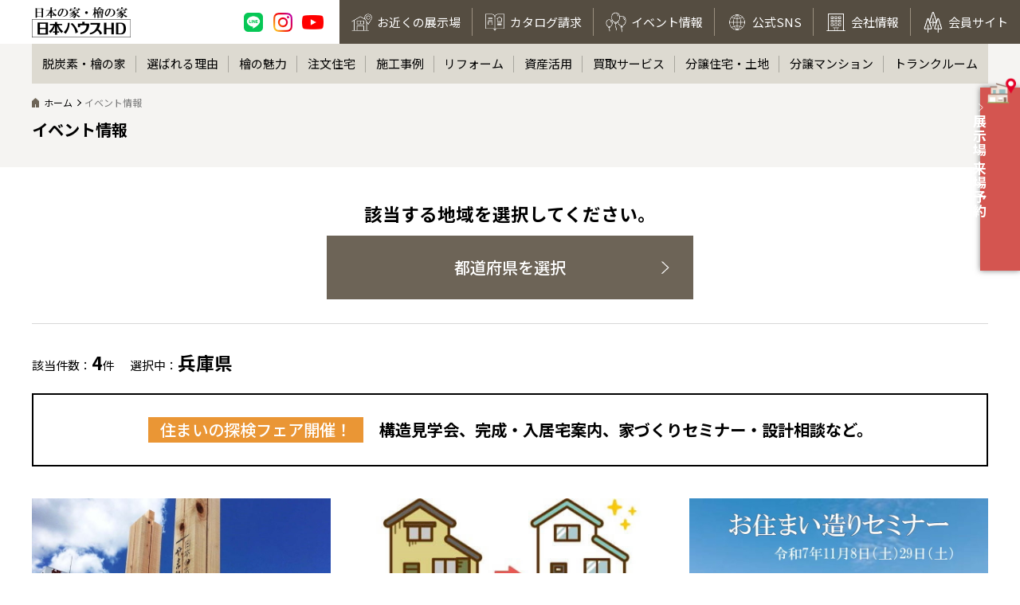

--- FILE ---
content_type: text/html; charset=UTF-8
request_url: https://www.nihonhouse-hd.co.jp/eventmenu/?id=28
body_size: 71957
content:
<!doctype html>
<html lang="ja">

<head>
	<meta charset="utf-8">
	<meta name="viewport" content="width=device-width,initial-scale=1">
	<link rel="preconnect" href="https://fonts.googleapis.com">
	<link rel="preconnect" href="https://fonts.gstatic.com" crossorigin>
	<link href="https://fonts.googleapis.com/css2?family=Noto+Sans+JP:wght@100..900&display=swap" rel="stylesheet">
	<link href="https://fonts.googleapis.com/css2?family=Barlow:wght@400;600;700;800&family=Lato&display=swap"
		rel="stylesheet">
	<link href="https://fonts.googleapis.com/css2?family=Outfit:wght@100..900&display=swap" rel="stylesheet">

		<script>(function (w, d, s, l, i) {
			w[l] = w[l] || []; w[l].push({
				'gtm.start':
					new Date().getTime(), event: 'gtm.js'
			}); var f = d.getElementsByTagName(s)[0],
				j = d.createElement(s), dl = l != 'dataLayer' ? '&l=' + l : ''; j.async = true; j.src =
					'https://www.googletagmanager.com/gtm.js?id=' + i + dl; f.parentNode.insertBefore(j, f);
		})(window, document, 'script', 'dataLayer', 'GTM-K3C5BD8');</script>
		<script>(function (w, d, s, l, i) {
			w[l] = w[l] || []; w[l].push({
				'gtm.start':
					new Date().getTime(), event: 'gtm.js'
			}); var f = d.getElementsByTagName(s)[0],
				j = d.createElement(s), dl = l != 'dataLayer' ? '&l=' + l : ''; j.async = true; j.src =
					'https://www.googletagmanager.com/gtm.js?id=' + i + dl; f.parentNode.insertBefore(j, f);
		})(window, document, 'script', 'dataLayer', 'GTM-K4J3P4H9');</script>
		<script>(function (w, d, s, l, i) {
			w[l] = w[l] || []; w[l].push({
				'gtm.start':
					new Date().getTime(), event: 'gtm.js'
			}); var f = d.getElementsByTagName(s)[0],
				j = d.createElement(s), dl = l != 'dataLayer' ? '&l=' + l : ''; j.async = true; j.src =
					'https://www.googletagmanager.com/gtm.js?id=' + i + dl; f.parentNode.insertBefore(j, f);
		})(window, document, 'script', 'dataLayer', 'GTM-M2Q84PVC');</script>
	
	<meta name='robots' content='max-image-preview:large' />
	<style>img:is([sizes="auto" i], [sizes^="auto," i]) { contain-intrinsic-size: 3000px 1500px }</style>
	

<title>イベント情報 | 日本ハウスHD</title>
<meta name="description" content="日本ハウスHDのイベント情報を掲載しています。">
<meta name="keywords" content="檜,注文住宅,木造,1メーターモジュール">
<link rel="canonical" href="https://www.nihonhouse-hd.co.jp/modelhouse/eventmenu/?id=28">
<script type="application/ld+json">
{
"@context" : "https://schema.org",
"@type" : "WebSite",
"name" : "イベント情報 | 日本ハウスHD",
"url" : "https://www.nihonhouse-hd.co.jp/modelhouse/eventmenu/?id=28",
"description" : "日本ハウスHDのイベント情報を掲載しています。"
}
</script><meta property="og:locale" content="ja_JP">
<meta property="og:type" content="article">
<meta property="og:title" content="イベント情報 | 日本ハウスHD">
<meta property="og:description" content="日本ハウスHDのイベント情報を掲載しています。">
<meta property="og:url" content="https://www.nihonhouse-hd.co.jp/modelhouse/eventmenu/?id=28">
<meta property="og:site_name" content="日本ハウスHD">


<style id='classic-theme-styles-inline-css' type='text/css'>
/*! This file is auto-generated */
.wp-block-button__link{color:#fff;background-color:#32373c;border-radius:9999px;box-shadow:none;text-decoration:none;padding:calc(.667em + 2px) calc(1.333em + 2px);font-size:1.125em}.wp-block-file__button{background:#32373c;color:#fff;text-decoration:none}
</style>
<style id='global-styles-inline-css' type='text/css'>
:root{--wp--preset--aspect-ratio--square: 1;--wp--preset--aspect-ratio--4-3: 4/3;--wp--preset--aspect-ratio--3-4: 3/4;--wp--preset--aspect-ratio--3-2: 3/2;--wp--preset--aspect-ratio--2-3: 2/3;--wp--preset--aspect-ratio--16-9: 16/9;--wp--preset--aspect-ratio--9-16: 9/16;--wp--preset--color--black: #000000;--wp--preset--color--cyan-bluish-gray: #abb8c3;--wp--preset--color--white: #ffffff;--wp--preset--color--pale-pink: #f78da7;--wp--preset--color--vivid-red: #cf2e2e;--wp--preset--color--luminous-vivid-orange: #ff6900;--wp--preset--color--luminous-vivid-amber: #fcb900;--wp--preset--color--light-green-cyan: #7bdcb5;--wp--preset--color--vivid-green-cyan: #00d084;--wp--preset--color--pale-cyan-blue: #8ed1fc;--wp--preset--color--vivid-cyan-blue: #0693e3;--wp--preset--color--vivid-purple: #9b51e0;--wp--preset--gradient--vivid-cyan-blue-to-vivid-purple: linear-gradient(135deg,rgba(6,147,227,1) 0%,rgb(155,81,224) 100%);--wp--preset--gradient--light-green-cyan-to-vivid-green-cyan: linear-gradient(135deg,rgb(122,220,180) 0%,rgb(0,208,130) 100%);--wp--preset--gradient--luminous-vivid-amber-to-luminous-vivid-orange: linear-gradient(135deg,rgba(252,185,0,1) 0%,rgba(255,105,0,1) 100%);--wp--preset--gradient--luminous-vivid-orange-to-vivid-red: linear-gradient(135deg,rgba(255,105,0,1) 0%,rgb(207,46,46) 100%);--wp--preset--gradient--very-light-gray-to-cyan-bluish-gray: linear-gradient(135deg,rgb(238,238,238) 0%,rgb(169,184,195) 100%);--wp--preset--gradient--cool-to-warm-spectrum: linear-gradient(135deg,rgb(74,234,220) 0%,rgb(151,120,209) 20%,rgb(207,42,186) 40%,rgb(238,44,130) 60%,rgb(251,105,98) 80%,rgb(254,248,76) 100%);--wp--preset--gradient--blush-light-purple: linear-gradient(135deg,rgb(255,206,236) 0%,rgb(152,150,240) 100%);--wp--preset--gradient--blush-bordeaux: linear-gradient(135deg,rgb(254,205,165) 0%,rgb(254,45,45) 50%,rgb(107,0,62) 100%);--wp--preset--gradient--luminous-dusk: linear-gradient(135deg,rgb(255,203,112) 0%,rgb(199,81,192) 50%,rgb(65,88,208) 100%);--wp--preset--gradient--pale-ocean: linear-gradient(135deg,rgb(255,245,203) 0%,rgb(182,227,212) 50%,rgb(51,167,181) 100%);--wp--preset--gradient--electric-grass: linear-gradient(135deg,rgb(202,248,128) 0%,rgb(113,206,126) 100%);--wp--preset--gradient--midnight: linear-gradient(135deg,rgb(2,3,129) 0%,rgb(40,116,252) 100%);--wp--preset--font-size--small: 13px;--wp--preset--font-size--medium: 20px;--wp--preset--font-size--large: 36px;--wp--preset--font-size--x-large: 42px;--wp--preset--spacing--20: 0.44rem;--wp--preset--spacing--30: 0.67rem;--wp--preset--spacing--40: 1rem;--wp--preset--spacing--50: 1.5rem;--wp--preset--spacing--60: 2.25rem;--wp--preset--spacing--70: 3.38rem;--wp--preset--spacing--80: 5.06rem;--wp--preset--shadow--natural: 6px 6px 9px rgba(0, 0, 0, 0.2);--wp--preset--shadow--deep: 12px 12px 50px rgba(0, 0, 0, 0.4);--wp--preset--shadow--sharp: 6px 6px 0px rgba(0, 0, 0, 0.2);--wp--preset--shadow--outlined: 6px 6px 0px -3px rgba(255, 255, 255, 1), 6px 6px rgba(0, 0, 0, 1);--wp--preset--shadow--crisp: 6px 6px 0px rgba(0, 0, 0, 1);}:where(.is-layout-flex){gap: 0.5em;}:where(.is-layout-grid){gap: 0.5em;}body .is-layout-flex{display: flex;}.is-layout-flex{flex-wrap: wrap;align-items: center;}.is-layout-flex > :is(*, div){margin: 0;}body .is-layout-grid{display: grid;}.is-layout-grid > :is(*, div){margin: 0;}:where(.wp-block-columns.is-layout-flex){gap: 2em;}:where(.wp-block-columns.is-layout-grid){gap: 2em;}:where(.wp-block-post-template.is-layout-flex){gap: 1.25em;}:where(.wp-block-post-template.is-layout-grid){gap: 1.25em;}.has-black-color{color: var(--wp--preset--color--black) !important;}.has-cyan-bluish-gray-color{color: var(--wp--preset--color--cyan-bluish-gray) !important;}.has-white-color{color: var(--wp--preset--color--white) !important;}.has-pale-pink-color{color: var(--wp--preset--color--pale-pink) !important;}.has-vivid-red-color{color: var(--wp--preset--color--vivid-red) !important;}.has-luminous-vivid-orange-color{color: var(--wp--preset--color--luminous-vivid-orange) !important;}.has-luminous-vivid-amber-color{color: var(--wp--preset--color--luminous-vivid-amber) !important;}.has-light-green-cyan-color{color: var(--wp--preset--color--light-green-cyan) !important;}.has-vivid-green-cyan-color{color: var(--wp--preset--color--vivid-green-cyan) !important;}.has-pale-cyan-blue-color{color: var(--wp--preset--color--pale-cyan-blue) !important;}.has-vivid-cyan-blue-color{color: var(--wp--preset--color--vivid-cyan-blue) !important;}.has-vivid-purple-color{color: var(--wp--preset--color--vivid-purple) !important;}.has-black-background-color{background-color: var(--wp--preset--color--black) !important;}.has-cyan-bluish-gray-background-color{background-color: var(--wp--preset--color--cyan-bluish-gray) !important;}.has-white-background-color{background-color: var(--wp--preset--color--white) !important;}.has-pale-pink-background-color{background-color: var(--wp--preset--color--pale-pink) !important;}.has-vivid-red-background-color{background-color: var(--wp--preset--color--vivid-red) !important;}.has-luminous-vivid-orange-background-color{background-color: var(--wp--preset--color--luminous-vivid-orange) !important;}.has-luminous-vivid-amber-background-color{background-color: var(--wp--preset--color--luminous-vivid-amber) !important;}.has-light-green-cyan-background-color{background-color: var(--wp--preset--color--light-green-cyan) !important;}.has-vivid-green-cyan-background-color{background-color: var(--wp--preset--color--vivid-green-cyan) !important;}.has-pale-cyan-blue-background-color{background-color: var(--wp--preset--color--pale-cyan-blue) !important;}.has-vivid-cyan-blue-background-color{background-color: var(--wp--preset--color--vivid-cyan-blue) !important;}.has-vivid-purple-background-color{background-color: var(--wp--preset--color--vivid-purple) !important;}.has-black-border-color{border-color: var(--wp--preset--color--black) !important;}.has-cyan-bluish-gray-border-color{border-color: var(--wp--preset--color--cyan-bluish-gray) !important;}.has-white-border-color{border-color: var(--wp--preset--color--white) !important;}.has-pale-pink-border-color{border-color: var(--wp--preset--color--pale-pink) !important;}.has-vivid-red-border-color{border-color: var(--wp--preset--color--vivid-red) !important;}.has-luminous-vivid-orange-border-color{border-color: var(--wp--preset--color--luminous-vivid-orange) !important;}.has-luminous-vivid-amber-border-color{border-color: var(--wp--preset--color--luminous-vivid-amber) !important;}.has-light-green-cyan-border-color{border-color: var(--wp--preset--color--light-green-cyan) !important;}.has-vivid-green-cyan-border-color{border-color: var(--wp--preset--color--vivid-green-cyan) !important;}.has-pale-cyan-blue-border-color{border-color: var(--wp--preset--color--pale-cyan-blue) !important;}.has-vivid-cyan-blue-border-color{border-color: var(--wp--preset--color--vivid-cyan-blue) !important;}.has-vivid-purple-border-color{border-color: var(--wp--preset--color--vivid-purple) !important;}.has-vivid-cyan-blue-to-vivid-purple-gradient-background{background: var(--wp--preset--gradient--vivid-cyan-blue-to-vivid-purple) !important;}.has-light-green-cyan-to-vivid-green-cyan-gradient-background{background: var(--wp--preset--gradient--light-green-cyan-to-vivid-green-cyan) !important;}.has-luminous-vivid-amber-to-luminous-vivid-orange-gradient-background{background: var(--wp--preset--gradient--luminous-vivid-amber-to-luminous-vivid-orange) !important;}.has-luminous-vivid-orange-to-vivid-red-gradient-background{background: var(--wp--preset--gradient--luminous-vivid-orange-to-vivid-red) !important;}.has-very-light-gray-to-cyan-bluish-gray-gradient-background{background: var(--wp--preset--gradient--very-light-gray-to-cyan-bluish-gray) !important;}.has-cool-to-warm-spectrum-gradient-background{background: var(--wp--preset--gradient--cool-to-warm-spectrum) !important;}.has-blush-light-purple-gradient-background{background: var(--wp--preset--gradient--blush-light-purple) !important;}.has-blush-bordeaux-gradient-background{background: var(--wp--preset--gradient--blush-bordeaux) !important;}.has-luminous-dusk-gradient-background{background: var(--wp--preset--gradient--luminous-dusk) !important;}.has-pale-ocean-gradient-background{background: var(--wp--preset--gradient--pale-ocean) !important;}.has-electric-grass-gradient-background{background: var(--wp--preset--gradient--electric-grass) !important;}.has-midnight-gradient-background{background: var(--wp--preset--gradient--midnight) !important;}.has-small-font-size{font-size: var(--wp--preset--font-size--small) !important;}.has-medium-font-size{font-size: var(--wp--preset--font-size--medium) !important;}.has-large-font-size{font-size: var(--wp--preset--font-size--large) !important;}.has-x-large-font-size{font-size: var(--wp--preset--font-size--x-large) !important;}
:where(.wp-block-post-template.is-layout-flex){gap: 1.25em;}:where(.wp-block-post-template.is-layout-grid){gap: 1.25em;}
:where(.wp-block-columns.is-layout-flex){gap: 2em;}:where(.wp-block-columns.is-layout-grid){gap: 2em;}
:root :where(.wp-block-pullquote){font-size: 1.5em;line-height: 1.6;}
</style>
<script type="text/javascript" src="https://www.nihonhouse-hd.co.jp/wp-includes/js/jquery/jquery.min.js?ver=3.7.1" id="jquery-core-js"></script>
<script type="text/javascript" id="jquery-migrate-js-before">
/* <![CDATA[ */
temp_jm_logconsole = window.console.log; window.console.log = function(){};
/* ]]> */
</script>
<script type="text/javascript" src="https://www.nihonhouse-hd.co.jp/wp-includes/js/jquery/jquery-migrate.min.js?ver=3.4.1" id="jquery-migrate-js"></script>
<script type="text/javascript" id="jquery-migrate-js-after">
/* <![CDATA[ */
window.console.log = temp_jm_logconsole;
/* ]]> */
</script>
<style type="text/css" id="simple-css-output">.wcc_result{height: 70px;object-fit: cover; }@media print,screen and (max-width: 720px) {.wcc_result{height: 35px;}}</style>
		

<script>
	(function(g, d, o) {
		g._ltq = g._ltq || [];
		g._lt = g._lt || function() {
			g._ltq.push(arguments)
		};
		var h = location.protocol === 'https:' ? 'https://d.line-scdn.net' : 'http://d.line-cdn.net';
		var s = d.createElement('script');
		s.async = 1;
		s.src = o || h + '/n/line_tag/public/release/v1/lt.js';
		var t = d.getElementsByTagName('script')[0];
		t.parentNode.insertBefore(s, t);
	})(window, document);
	_lt('init', {
		customerType: 'account',
		tagId: '20853085-3406-472f-a2cf-fe2f7323470f'
	});
	_lt('send', 'pv', ['20853085-3406-472f-a2cf-fe2f7323470f']);
</script>
<noscript>
	<img height="1" width="1" style="display:none" src="https://tr.line.me/tag.gif?c_t=lap&t_id=20853085-3406-472f-a2cf-fe2f7323470f&e=pv&noscript=1" />
</noscript>


	
	
	
		
			<script src="https://www.nihonhouse-hd.co.jp/wp-content/themes/nihonhouse/js/html5lightbox/html5lightbox.js"></script>
		<script src="https://www.nihonhouse-hd.co.jp/wp-content/themes/nihonhouse/mw-lightbox.js"></script>
		<link rel="stylesheet" media="all" href="https://www.nihonhouse-hd.co.jp/wp-content/themes/nihonhouse/js/plyr/plyr.css">
		<script type="text/javascript" charset="UTF-8"
			src="https://www.nihonhouse-hd.co.jp/wp-content/themes/nihonhouse/js/plyr/plyr.js"></script>
		<script type="text/javascript" charset="UTF-8" src="https://www.nihonhouse-hd.co.jp/wp-content/themes/nihonhouse/mw-plyr.js"></script>
	
		<link rel="stylesheet" href="https://www.nihonhouse-hd.co.jp/wp-content/themes/nihonhouse/js/scroll-hint.css">
	<script src="https://www.nihonhouse-hd.co.jp/wp-content/themes/nihonhouse/js/scroll-hint.min.js"></script>

	
	
		<link rel="stylesheet" type="text/css" href="https://www.nihonhouse-hd.co.jp/wp-content/themes/nihonhouse/style.css?=175"
		media="all">
		<script src="https://www.nihonhouse-hd.co.jp/wp-content/themes/nihonhouse/js/js.cookie.min.js"></script>

</head>

<body data-rsssl=1 id="page-top">
	
	<noscript><iframe src="https://www.googletagmanager.com/ns.html?id=GTM-K3C5BD8" height="0" width="0"
			style="display:none;visibility:hidden"></iframe></noscript>
		<noscript><iframe src="https://www.googletagmanager.com/ns.html?id=GTM-K4J3P4H9" height="0" width="0"
			style="display:none;visibility:hidden"></iframe></noscript>
		<noscript><iframe src="https://www.googletagmanager.com/ns.html?id=GTM-M2Q84PVC" height="0" width="0"
			style="display:none;visibility:hidden"></iframe></noscript>
	

						<header class="head">
				<input type="checkbox" id="burger">
				<div class="head-menu-container">
					<ul class="head-menu">
						<li class="head-menu-logo">
															<p>
									<a href="/"><img src="/asset/common/slogan.png" alt="日本の家・檜の家 日本ハウスHD" width="124"></a>
								</p>
													</li>
						<li>
							<ul class="menu-sns">
								<li><a href="https://lin.ee/gMxOU8S" target="_blank"
										onclick="ga('send','event','SNSリンク','ヘッダー','LINE');"><img src="/asset/common/ico_line.png"
											alt="LINE"></a></li>
								<li><a href="https://www.instagram.com/nihonhouse_hd/" target="_blank"
										onclick="ga('send','event','SNSリンク','ヘッダー','Instagram');"><img src="/asset/common/ico_instagram.png"
											alt="Instagram"></a></li>
								<li><a href="https://www.youtube.com/channel/UCne4golQ9CgNrDirN4eQTtQ" target="_blank"
										onclick="ga('send','event','SNSリンク','ヘッダー','YouTube');"><img src="/asset/common/ico_youtube.png"
											alt="YouTube"></a></li>
							</ul>
						</li>
						<li class="head-menu-burger pcnone"><label for="burger" aria-label="メニューを開閉"></label></li>
						<li>
							<ul class="head-menu-cover">
								<li><a class="modal_pref"><span><img src="/asset/common/ico_house.png"
												alt="家アイコン">お近くの展示場</span></a></li>
								<li><a href="/catalog/"><span><img src="/asset/common/ico_catalog.png" alt="カタログアイコン">カタログ請求</span></a></li>
								<li><a href="/eventmenu/"><span><img src="/asset/common/ico_event.png" alt="風船アイコン">イベント情報</span></a></li>
								<li><a href="/official-sns/"><span><img src="/asset/common/ico_sns.png" alt="SNSアイコン">公式SNS</span></a></li>
								<li class="spnone"><a href="/company/"><span><img src="/asset/common/ico_company.png"
												alt="会社情報アイコン">会社情報</span></a></li>
								<li class="spnone"><a href="/mytown/"><span><img src="/asset/common/ico_mori.png"
												alt="ひのきの杜アイコン">会員サイト</span></a></li>
							</ul>
						</li>
					</ul>
												<div class="floating_banner spnone">
					<a class="modal_pref" style="cursor: pointer;">
						<ul class="flex">
							<li class="floating_banner_fair">展示場 来場予約</li>
							<li class="floating_banner_reserve"></li>
						</ul>
					</a>
				</div>
			</div>

							<div class="menu-header-container"><ul id="menu-header" class="menu"><li id="menu-item-43" class="menu-item menu-item-type-taxonomy menu-item-object-category menu-item-has-children menu-item-43"><a href="https://www.nihonhouse-hd.co.jp/philosophy/">脱炭素・檜の家</a>
<ul class="sub-menu">
	<li id="menu-item-3796" class="menu-item menu-item-type-taxonomy menu-item-object-category menu-item-3796"><a href="https://www.nihonhouse-hd.co.jp/philosophy/">環境にやさしい、脱炭素社会の住宅</a></li>
	<li id="menu-item-3684" class="menu-item menu-item-type-post_type menu-item-object-post menu-item-3684"><a href="https://www.nihonhouse-hd.co.jp/philosophy/1-1/">檜・木造住宅</a></li>
	<li id="menu-item-3683" class="menu-item menu-item-type-post_type menu-item-object-post menu-item-3683"><a href="https://www.nihonhouse-hd.co.jp/philosophy/1-2/">耐震構造</a></li>
	<li id="menu-item-3685" class="menu-item menu-item-type-post_type menu-item-object-post menu-item-3685"><a href="https://www.nihonhouse-hd.co.jp/philosophy/1-3/">高耐久住宅</a></li>
	<li id="menu-item-3692" class="menu-item menu-item-type-post_type menu-item-object-post menu-item-3692"><a href="https://www.nihonhouse-hd.co.jp/philosophy/2-1/">高断熱・高気密の家</a></li>
	<li id="menu-item-3686" class="menu-item menu-item-type-post_type menu-item-object-post menu-item-3686"><a href="https://www.nihonhouse-hd.co.jp/philosophy/2-3/">エネルギー自給自足</a></li>
	<li id="menu-item-3972" class="menu-item menu-item-type-post_type menu-item-object-post menu-item-3972"><a href="https://www.nihonhouse-hd.co.jp/topics/zeh/">ZEH特集</a></li>
	<li id="menu-item-3689" class="menu-item menu-item-type-post_type menu-item-object-post menu-item-3689"><a href="https://www.nihonhouse-hd.co.jp/philosophy/3-2/">感謝訪問・長期保証</a></li>
	<li id="menu-item-3693" class="menu-item menu-item-type-post_type menu-item-object-post menu-item-3693"><a href="https://www.nihonhouse-hd.co.jp/philosophy/direct/">直営工事</a></li>
	<li id="menu-item-3690" class="menu-item menu-item-type-post_type menu-item-object-post menu-item-3690"><a href="https://www.nihonhouse-hd.co.jp/philosophy/3-1/">1メーターモジュール</a></li>
	<li id="menu-item-3695" class="menu-item menu-item-type-custom menu-item-object-custom menu-item-3695"><a href="/philosophy/aircon/">冷暖房標準装備</a></li>
	<li id="menu-item-3691" class="menu-item menu-item-type-post_type menu-item-object-post menu-item-3691"><a href="https://www.nihonhouse-hd.co.jp/philosophy/3-3/">24時間対応コールセンター</a></li>
	<li id="menu-item-3694" class="menu-item menu-item-type-post_type menu-item-object-post menu-item-3694"><a href="https://www.nihonhouse-hd.co.jp/philosophy/design/">デザイン賞各種受賞</a></li>
	<li id="menu-item-4300" class="menu-item menu-item-type-post_type menu-item-object-post menu-item-4300"><a href="https://www.nihonhouse-hd.co.jp/philosophy/central-heating/">セントラルヒーティング</a></li>
</ul>
</li>
<li id="menu-item-49" class="menu-item menu-item-type-taxonomy menu-item-object-category menu-item-49"><a href="https://www.nihonhouse-hd.co.jp/reason/">選ばれる理由</a></li>
<li id="menu-item-47" class="menu-item menu-item-type-taxonomy menu-item-object-category menu-item-has-children menu-item-47"><a href="https://www.nihonhouse-hd.co.jp/hinoki/">檜の魅力</a>
<ul class="sub-menu">
	<li id="menu-item-3800" class="menu-item menu-item-type-taxonomy menu-item-object-category menu-item-3800"><a href="https://www.nihonhouse-hd.co.jp/hinoki/">檜の魅力 トップ</a></li>
	<li id="menu-item-1727" class="menu-item menu-item-type-post_type menu-item-object-post menu-item-1727"><a href="https://www.nihonhouse-hd.co.jp/hinoki/01/">檜と日本人</a></li>
	<li id="menu-item-1726" class="menu-item menu-item-type-post_type menu-item-object-post menu-item-1726"><a href="https://www.nihonhouse-hd.co.jp/hinoki/02/">1000年を超えて生きる檜</a></li>
	<li id="menu-item-1725" class="menu-item menu-item-type-post_type menu-item-object-post menu-item-1725"><a href="https://www.nihonhouse-hd.co.jp/hinoki/03/">知られざる檜の効果・作用</a></li>
	<li id="menu-item-1724" class="menu-item menu-item-type-post_type menu-item-object-post menu-item-1724"><a href="https://www.nihonhouse-hd.co.jp/hinoki/04/">檜の住まいデザイン</a></li>
	<li id="menu-item-1723" class="menu-item menu-item-type-post_type menu-item-object-post menu-item-1723"><a href="https://www.nihonhouse-hd.co.jp/hinoki/05/">理想の木材「檜」</a></li>
</ul>
</li>
<li id="menu-item-42" class="menu-item menu-item-type-taxonomy menu-item-object-category menu-item-has-children menu-item-42"><a href="https://www.nihonhouse-hd.co.jp/lineup/">注文住宅</a>
<ul class="sub-menu">
	<li id="menu-item-3801" class="menu-item menu-item-type-taxonomy menu-item-object-category menu-item-3801"><a href="https://www.nihonhouse-hd.co.jp/lineup/">注文住宅 トップ</a></li>
	<li id="menu-item-3709" class="menu-item menu-item-type-post_type menu-item-object-post menu-item-3709"><a href="https://www.nihonhouse-hd.co.jp/lineup/product/yakata/">やまとグレートステージ</a></li>
	<li id="menu-item-6374" class="menu-item menu-item-type-post_type menu-item-object-post menu-item-6374"><a href="https://www.nihonhouse-hd.co.jp/lineup/product/greatstage/">グレートステージ「輝」「雅」</a></li>
	<li id="menu-item-4316" class="menu-item menu-item-type-custom menu-item-object-custom menu-item-4316"><a href="/topics/crestage/">匠の技 クレステージ28</a></li>
	<li id="menu-item-56" class="menu-item menu-item-type-taxonomy menu-item-object-category menu-item-56"><a href="https://www.nihonhouse-hd.co.jp/lineup/example/">施工事例</a></li>
	<li id="menu-item-4857" class="menu-item menu-item-type-post_type menu-item-object-post menu-item-4857"><a href="https://www.nihonhouse-hd.co.jp/lineup/hiraya-yuuka/">平屋の家</a></li>
	<li id="menu-item-55" class="menu-item menu-item-type-taxonomy menu-item-object-category menu-item-55"><a href="https://www.nihonhouse-hd.co.jp/lineup/gallery/">外観・インテリア集</a></li>
	<li id="menu-item-54" class="menu-item menu-item-type-taxonomy menu-item-object-category menu-item-54"><a href="https://www.nihonhouse-hd.co.jp/lineup/vr/">WEB住宅展示場</a></li>
	<li id="menu-item-3448" class="menu-item menu-item-type-taxonomy menu-item-object-category menu-item-3448"><a href="https://www.nihonhouse-hd.co.jp/kurashi/">暮らし方提案</a></li>
	<li id="menu-item-291" class="menu-item menu-item-type-taxonomy menu-item-object-category menu-item-291"><a href="https://www.nihonhouse-hd.co.jp/column/">住まいのコラム</a></li>
	<li id="menu-item-834" class="menu-item menu-item-type-taxonomy menu-item-object-category menu-item-834"><a href="https://www.nihonhouse-hd.co.jp/oteire/">住まいのお手入れ集</a></li>
</ul>
</li>
<li id="menu-item-50" class="menu-item menu-item-type-taxonomy menu-item-object-category menu-item-50"><a href="https://www.nihonhouse-hd.co.jp/lineup/example/">施工事例</a></li>
<li id="menu-item-44" class="menu-item menu-item-type-taxonomy menu-item-object-category menu-item-has-children menu-item-44"><a href="https://www.nihonhouse-hd.co.jp/reform/">リフォーム</a>
<ul class="sub-menu">
	<li id="menu-item-3797" class="menu-item menu-item-type-taxonomy menu-item-object-category menu-item-3797"><a href="https://www.nihonhouse-hd.co.jp/reform/">リフォーム トップ</a></li>
	<li id="menu-item-2683" class="menu-item menu-item-type-taxonomy menu-item-object-category menu-item-2683"><a href="https://www.nihonhouse-hd.co.jp/reform/reformlineup/">リフォームメニュー</a></li>
	<li id="menu-item-2680" class="menu-item menu-item-type-post_type menu-item-object-post menu-item-2680"><a href="https://www.nihonhouse-hd.co.jp/reform/about/">選ばれる理由</a></li>
	<li id="menu-item-2681" class="menu-item menu-item-type-post_type menu-item-object-post menu-item-2681"><a href="https://www.nihonhouse-hd.co.jp/reform/process/">リフォームの流れ</a></li>
	<li id="menu-item-2682" class="menu-item menu-item-type-post_type menu-item-object-post menu-item-2682"><a href="https://www.nihonhouse-hd.co.jp/reform/nursingcare/">介護保険利用で快適リフォーム</a></li>
</ul>
</li>
<li id="menu-item-48" class="menu-item menu-item-type-taxonomy menu-item-object-category menu-item-has-children menu-item-48"><a href="https://www.nihonhouse-hd.co.jp/assets/">資産活用</a>
<ul class="sub-menu">
	<li id="menu-item-3802" class="menu-item menu-item-type-taxonomy menu-item-object-category menu-item-3802"><a href="https://www.nihonhouse-hd.co.jp/assets/">資産活用 トップ</a></li>
	<li id="menu-item-1819" class="menu-item menu-item-type-post_type menu-item-object-post menu-item-1819"><a href="https://www.nihonhouse-hd.co.jp/assets/merit/">賃貸併用住宅のメリット</a></li>
	<li id="menu-item-2692" class="menu-item menu-item-type-post_type menu-item-object-post menu-item-2692"><a href="https://www.nihonhouse-hd.co.jp/assets/support/">安心のサポートシステム</a></li>
	<li id="menu-item-1820" class="menu-item menu-item-type-post_type menu-item-object-post menu-item-1820"><a href="https://www.nihonhouse-hd.co.jp/assets/product/">商品紹介</a></li>
	<li id="menu-item-2691" class="menu-item menu-item-type-post_type menu-item-object-post menu-item-2691"><a href="https://www.nihonhouse-hd.co.jp/assets/modelhouse/">展示場案内</a></li>
</ul>
</li>
<li id="menu-item-6622" class="menu-item menu-item-type-post_type menu-item-object-page menu-item-6622"><a href="https://www.nihonhouse-hd.co.jp/kaitori/">買取サービス</a></li>
<li id="menu-item-51" class="menu-item menu-item-type-post_type menu-item-object-page menu-item-51"><a href="https://www.nihonhouse-hd.co.jp/estate/">分譲住宅・土地</a></li>
<li id="menu-item-52" class="menu-item menu-item-type-taxonomy menu-item-object-category menu-item-has-children menu-item-52"><a href="https://www.nihonhouse-hd.co.jp/mansion/">分譲マンション</a>
<ul class="sub-menu">
	<li id="menu-item-3799" class="menu-item menu-item-type-taxonomy menu-item-object-category menu-item-3799"><a href="https://www.nihonhouse-hd.co.jp/mansion/">分譲マンション トップ</a></li>
	<li id="menu-item-1957" class="menu-item menu-item-type-post_type menu-item-object-post menu-item-1957"><a href="https://www.nihonhouse-hd.co.jp/mansion/wazac/">ワザックとは</a></li>
	<li id="menu-item-1955" class="menu-item menu-item-type-post_type menu-item-object-post menu-item-1955"><a href="https://www.nihonhouse-hd.co.jp/mansion/trust/">高い信頼性</a></li>
	<li id="menu-item-1954" class="menu-item menu-item-type-post_type menu-item-object-post menu-item-1954"><a href="https://www.nihonhouse-hd.co.jp/mansion/management/">安心の管理体制</a></li>
	<li id="menu-item-3449" class="menu-item menu-item-type-taxonomy menu-item-object-category menu-item-3449"><a href="https://www.nihonhouse-hd.co.jp/mansion/mansion-gallery/">ギャラリー</a></li>
</ul>
</li>
<li id="menu-item-6705" class="menu-item menu-item-type-post_type menu-item-object-page menu-item-6705"><a href="https://www.nihonhouse-hd.co.jp/happystorage/">トランクルーム</a></li>
<li id="menu-item-45" class="menu-item menu-item-type-taxonomy menu-item-object-category menu-item-has-children menu-item-45"><a href="https://www.nihonhouse-hd.co.jp/company/">会社情報</a>
<ul class="sub-menu">
	<li id="menu-item-3798" class="menu-item menu-item-type-taxonomy menu-item-object-category menu-item-3798"><a href="https://www.nihonhouse-hd.co.jp/company/">会社情報 トップ</a></li>
	<li id="menu-item-2245" class="menu-item menu-item-type-post_type menu-item-object-post menu-item-2245"><a href="https://www.nihonhouse-hd.co.jp/company/newsrelease/">ニュースリリース</a></li>
	<li id="menu-item-2242" class="menu-item menu-item-type-post_type menu-item-object-post menu-item-2242"><a href="https://www.nihonhouse-hd.co.jp/company/message/">代表ごあいさつ</a></li>
	<li id="menu-item-2241" class="menu-item menu-item-type-post_type menu-item-object-post menu-item-2241"><a href="https://www.nihonhouse-hd.co.jp/company/vision/">企業理念</a></li>
	<li id="menu-item-2240" class="menu-item menu-item-type-post_type menu-item-object-post menu-item-2240"><a href="https://www.nihonhouse-hd.co.jp/company/summary/">会社概要</a></li>
	<li id="menu-item-2239" class="menu-item menu-item-type-post_type menu-item-object-post menu-item-2239"><a href="https://www.nihonhouse-hd.co.jp/company/business/">事業部紹介</a></li>
	<li id="menu-item-2246" class="menu-item menu-item-type-post_type menu-item-object-post menu-item-2246"><a href="https://www.nihonhouse-hd.co.jp/company/ir/">IR情報</a></li>
	<li id="menu-item-970" class="menu-item menu-item-type-post_type menu-item-object-post menu-item-970"><a href="https://www.nihonhouse-hd.co.jp/company/ecology/">木材調達指針</a></li>
	<li id="menu-item-2237" class="menu-item menu-item-type-post_type menu-item-object-post menu-item-2237"><a href="https://www.nihonhouse-hd.co.jp/company/group/">グループ会社紹介</a></li>
	<li id="menu-item-5192" class="menu-item menu-item-type-post_type menu-item-object-page menu-item-5192"><a href="https://www.nihonhouse-hd.co.jp/movie/">CMギャラリー</a></li>
	<li id="menu-item-6262" class="menu-item menu-item-type-taxonomy menu-item-object-category menu-item-6262"><a href="https://www.nihonhouse-hd.co.jp/recruit/">採用情報</a></li>
</ul>
</li>
<li id="menu-item-4440" class="menu-item menu-item-type-post_type menu-item-object-page menu-item-4440"><a href="https://www.nihonhouse-hd.co.jp/contact/">お問い合わせ</a></li>
<li id="menu-item-6670" class="menu-item menu-item-type-custom menu-item-object-custom menu-item-6670"><a href="/mytown/">会員サイト</a></li>
</ul></div>					</header>
	<div class="page_title">
	<div class="breadcrumbs mainwidth" typeof="BreadcrumbList" vocab="https://schema.org/">
	
<span property="itemListElement" typeof="ListItem"><a property="item" typeof="WebPage" title="ホーム" href="https://www.nihonhouse-hd.co.jp" class="home" ><span property="name">ホーム</span></a><meta property="position" content="1"></span><span property="itemListElement" typeof="ListItem"><span property="name" class="post post-page current-item">イベント情報</span><meta property="url" content="https://www.nihonhouse-hd.co.jp/eventmenu/"><meta property="position" content="2"></span></div>
	<p class="h_style6 mainwidth">イベント情報</p>
</div>


<article class="page mainwidth">

		<p class="center h_style7 marT20s">該当する地域を選択してください。</p>
		<div class="center marT10">
			<a  id="modal_pref_event" class="modal_pref_event btn_l_strong">都道府県を選択</a>
		</div>

		<hr class="hr_gray marT30">
	
	<ul class="flex_l marT30 marB20">
		<li>
			<p>該当件数：<span class="h_style7">4</span>件</p>
		</li>
		<li class="marL20">
			<p>選択中：<span class="h_style7">兵庫県</span></p>
		</li>
	</ul>


	<div class="box_line">
		<p class="h_style6 center"><span class="square_orange marR20">住まいの探検フェア開催！</span><br class="pcnone">構造見学会、完成・入居宅案内、家づくりセミナー・設計相談など。</p>
	</div>

	<ul class="column_3 column_2s flex">
					<li class="marT40 flex_column">
				<div>
					<a href="/eventmenu/event/?id=213975" class="" data-name=""><img src="/asset/event_images/251000-himeji7.jpg" alt="構造現場見学会" loading="lazy" /></a>
										<div><a href="/eventmenu/event/?id=213975" class="t_catch marT10"><span class="square_orange t_small">住まいの探検フェア</span><br>構造現場見学会</a></div>
					<ul class="list_dl_s">
						<li><span>開催期間</span>11月22日(土)・23日(日)</li>
						<li><span>開催場所</span>姫路市構造現場</li>
					</ul>
				</div>
				<div>
						<hr class="marT10 hr_gray">
											<p class="center" style="margin: 5px 0;"><span class="pref_quo"><img src="/asset/common/quocard.png" alt="QUOcard" style="width: 2rem;vertical-align: middle;"><span class="spnone">今だけ</span>QUOカード<span class="c_red"><span class="barlow">1000</span>円分</span>進呈中！</span></p>
										<a href="/reserve-event/?id=213975" class="btn_m_strong btn_pink"><span class="ico_calendar">ご来場予約</span></a>
				</div>
			</li>
					<li class="marT40 flex_column">
				<div>
					<a href="/eventmenu/event/?id=213976" class="" data-name=""><img src="/asset/event_images/251000-himeji8.jpg" alt="リフォーム相談会" loading="lazy" /></a>
										<div><a href="/eventmenu/event/?id=213976" class="t_catch marT10">リフォーム相談会</a></div>
					<ul class="list_dl_s">
						<li><span>開催期間</span>11月8日(土)・9日(日)</li>
						<li><span>開催場所</span>姫路展示場</li>
					</ul>
				</div>
				<div>
						<hr class="marT10 hr_gray">
											<p class="center" style="margin: 5px 0;"><span class="pref_quo"><img src="/asset/common/quocard.png" alt="QUOcard" style="width: 2rem;vertical-align: middle;"><span class="spnone">今だけ</span>QUOカード<span class="c_red"><span class="barlow">1000</span>円分</span>進呈中！</span></p>
										<a href="/reserve-event/?id=213976" class="btn_m_strong btn_pink"><span class="ico_calendar">ご来場予約</span></a>
				</div>
			</li>
					<li class="marT40 flex_column">
				<div>
					<a href="/eventmenu/event/?id=213972" class="" data-name=""><img src="/asset/event_images/251000-himeji4.jpg" alt="お住まい造りセミナー" loading="lazy" /></a>
										<div><a href="/eventmenu/event/?id=213972" class="t_catch marT10">お住まい造りセミナー</a></div>
					<ul class="list_dl_s">
						<li><span>開催期間</span>11月8日(土)・29日（土）</li>
						<li><span>開催場所</span>姫路展示場</li>
					</ul>
				</div>
				<div>
						<hr class="marT10 hr_gray">
											<p class="center" style="margin: 5px 0;"><span class="pref_quo"><img src="/asset/common/quocard.png" alt="QUOcard" style="width: 2rem;vertical-align: middle;"><span class="spnone">今だけ</span>QUOカード<span class="c_red"><span class="barlow">1000</span>円分</span>進呈中！</span></p>
										<a href="/reserve-event/?id=213972" class="btn_m_strong btn_pink"><span class="ico_calendar">ご来場予約</span></a>
				</div>
			</li>
					<li class="marT40 flex_column">
				<div>
					<a href="/eventmenu/event/?id=213974" class="" data-name=""><img src="/asset/event_images/251000-himeji6.jpg" alt="千歳飴プレゼント" loading="lazy" /></a>
										<div><a href="/eventmenu/event/?id=213974" class="t_catch marT10">千歳飴プレゼント</a></div>
					<ul class="list_dl_s">
						<li><span>開催期間</span>11月15日(土)・16日(日)</li>
						<li><span>開催場所</span>姫路展示場</li>
					</ul>
				</div>
				<div>
						<hr class="marT10 hr_gray">
											<p class="center" style="margin: 5px 0;"><span class="pref_quo"><img src="/asset/common/quocard.png" alt="QUOcard" style="width: 2rem;vertical-align: middle;"><span class="spnone">今だけ</span>QUOカード<span class="c_red"><span class="barlow">1000</span>円分</span>進呈中！</span></p>
										<a href="/reserve-event/?id=213974" class="btn_m_strong btn_pink"><span class="ico_calendar">ご来場予約</span></a>
				</div>
			</li>
			</ul>

			<hr class="hr_gray marT30">
		<div class="center marT30">
			<a id="modal_pref_event" class="modal_pref_event btn_l_strong">都道府県を選択</a>
		</div>

	</article>



<div class="pcnone">
			<div class="breadcrumbs mainwidth" typeof="BreadcrumbList" vocab="https://schema.org/">
	
<span property="itemListElement" typeof="ListItem"><a property="item" typeof="WebPage" title="ホーム" href="https://www.nihonhouse-hd.co.jp" class="home" ><span property="name">ホーム</span></a><meta property="position" content="1"></span><span property="itemListElement" typeof="ListItem"><span property="name" class="post post-page current-item">イベント情報</span><meta property="url" content="https://www.nihonhouse-hd.co.jp/eventmenu/"><meta property="position" content="2"></span></div>
</div>


	<footer>
		<div>
			<ul class="flex column_3 mainwidth">
				<li><a href="/philosophy/" class="btn_l">脱炭素・檜の家</a></li>
				<li class="marT10s"><a href="/reason/" class="btn_l">選ばれる理由</a></li>
				<li class="marT10s"><a href="/hinoki/" class="btn_l">檜の魅力</a></li>
			</ul>

			<div class="menu-footer-container"><ul id="menu-footer" class="menu"><li id="menu-item-67" class="menu-item menu-item-type-taxonomy menu-item-object-category current-menu-ancestor current-menu-parent menu-item-has-children menu-item-67"><a href="https://www.nihonhouse-hd.co.jp/lineup/">注文住宅</a>
<ul class="sub-menu">
	<li id="menu-item-3807" class="menu-item menu-item-type-taxonomy menu-item-object-category menu-item-3807"><a href="https://www.nihonhouse-hd.co.jp/lineup/">注文住宅 トップ</a></li>
	<li id="menu-item-3615" class="menu-item menu-item-type-taxonomy menu-item-object-category menu-item-3615"><a href="https://www.nihonhouse-hd.co.jp/lineup/">やまとグレートステージ</a></li>
	<li id="menu-item-6375" class="menu-item menu-item-type-post_type menu-item-object-post menu-item-6375"><a href="https://www.nihonhouse-hd.co.jp/lineup/product/greatstage/">グレートステージ「輝」「雅」</a></li>
	<li id="menu-item-3441" class="menu-item menu-item-type-custom menu-item-object-custom menu-item-3441"><a href="/topics/crestage/">匠の技 クレステージ28</a></li>
	<li id="menu-item-70" class="menu-item menu-item-type-taxonomy menu-item-object-category menu-item-70"><a href="https://www.nihonhouse-hd.co.jp/lineup/example/">施工事例</a></li>
	<li id="menu-item-4858" class="menu-item menu-item-type-post_type menu-item-object-post menu-item-4858"><a href="https://www.nihonhouse-hd.co.jp/lineup/hiraya-yuuka/">平屋の家</a></li>
	<li id="menu-item-69" class="menu-item menu-item-type-taxonomy menu-item-object-category menu-item-69"><a href="https://www.nihonhouse-hd.co.jp/lineup/gallery/">外観・インテリア集</a></li>
	<li id="menu-item-68" class="menu-item menu-item-type-taxonomy menu-item-object-category menu-item-68"><a href="https://www.nihonhouse-hd.co.jp/lineup/vr/">WEB住宅展示場</a></li>
	<li id="menu-item-3443" class="menu-item menu-item-type-post_type menu-item-object-page menu-item-3443"><a href="https://www.nihonhouse-hd.co.jp/modelhouse/">お近くの展示場</a></li>
	<li id="menu-item-3442" class="menu-item menu-item-type-post_type menu-item-object-page current-menu-item page_item page-item-31 current_page_item menu-item-3442"><a href="https://www.nihonhouse-hd.co.jp/eventmenu/" aria-current="page">イベント情報</a></li>
	<li id="menu-item-3445" class="menu-item menu-item-type-post_type menu-item-object-page menu-item-3445"><a href="https://www.nihonhouse-hd.co.jp/catalog/form-lineup/">カタログ請求（無料）</a></li>
	<li id="menu-item-3446" class="menu-item menu-item-type-taxonomy menu-item-object-category menu-item-3446"><a href="https://www.nihonhouse-hd.co.jp/kurashi/">暮らし方提案</a></li>
	<li id="menu-item-171" class="menu-item menu-item-type-taxonomy menu-item-object-category menu-item-171"><a href="https://www.nihonhouse-hd.co.jp/column/">住まいのコラム</a></li>
	<li id="menu-item-968" class="menu-item menu-item-type-taxonomy menu-item-object-category menu-item-968"><a href="https://www.nihonhouse-hd.co.jp/oteire/">住まいのお手入れ集</a></li>
</ul>
</li>
<li id="menu-item-62" class="menu-item menu-item-type-taxonomy menu-item-object-category menu-item-has-children menu-item-62"><a href="https://www.nihonhouse-hd.co.jp/reform/">リフォーム</a>
<ul class="sub-menu">
	<li id="menu-item-3804" class="menu-item menu-item-type-taxonomy menu-item-object-category menu-item-3804"><a href="https://www.nihonhouse-hd.co.jp/reform/">リフォーム トップ</a></li>
	<li id="menu-item-2037" class="menu-item menu-item-type-taxonomy menu-item-object-category menu-item-2037"><a href="https://www.nihonhouse-hd.co.jp/reform/reformlineup/">リフォームメニュー</a></li>
	<li id="menu-item-2035" class="menu-item menu-item-type-post_type menu-item-object-post menu-item-2035"><a href="https://www.nihonhouse-hd.co.jp/reform/about/">選ばれる理由</a></li>
	<li id="menu-item-2034" class="menu-item menu-item-type-post_type menu-item-object-post menu-item-2034"><a href="https://www.nihonhouse-hd.co.jp/reform/process/">リフォームの流れ</a></li>
	<li id="menu-item-2033" class="menu-item menu-item-type-post_type menu-item-object-post menu-item-2033"><a href="https://www.nihonhouse-hd.co.jp/reform/nursingcare/">介護保険利用で快適リフォーム</a></li>
	<li id="menu-item-3444" class="menu-item menu-item-type-post_type menu-item-object-page menu-item-3444"><a href="https://www.nihonhouse-hd.co.jp/catalog/form-reform/">カタログ請求（無料）</a></li>
</ul>
</li>
<li id="menu-item-71" class="menu-item menu-item-type-taxonomy menu-item-object-category menu-item-has-children menu-item-71"><a href="https://www.nihonhouse-hd.co.jp/assets/">資産活用</a>
<ul class="sub-menu">
	<li id="menu-item-3808" class="menu-item menu-item-type-taxonomy menu-item-object-category menu-item-3808"><a href="https://www.nihonhouse-hd.co.jp/assets/">資産活用 トップ</a></li>
	<li id="menu-item-1998" class="menu-item menu-item-type-post_type menu-item-object-post menu-item-1998"><a href="https://www.nihonhouse-hd.co.jp/assets/merit/">賃貸併用住宅のメリット</a></li>
	<li id="menu-item-1995" class="menu-item menu-item-type-post_type menu-item-object-post menu-item-1995"><a href="https://www.nihonhouse-hd.co.jp/assets/support/">安心のサポートシステム</a></li>
	<li id="menu-item-1996" class="menu-item menu-item-type-post_type menu-item-object-post menu-item-1996"><a href="https://www.nihonhouse-hd.co.jp/assets/product/">商品紹介</a></li>
	<li id="menu-item-1997" class="menu-item menu-item-type-post_type menu-item-object-post menu-item-1997"><a href="https://www.nihonhouse-hd.co.jp/assets/modelhouse/">展示場案内</a></li>
</ul>
</li>
<li id="menu-item-6623" class="menu-item menu-item-type-post_type menu-item-object-page menu-item-6623"><a href="https://www.nihonhouse-hd.co.jp/kaitori/">買取サービス</a></li>
<li id="menu-item-73" class="menu-item menu-item-type-post_type menu-item-object-page menu-item-73"><a href="https://www.nihonhouse-hd.co.jp/estate/">分譲住宅・土地</a></li>
<li id="menu-item-64" class="menu-item menu-item-type-taxonomy menu-item-object-category menu-item-has-children menu-item-64"><a href="https://www.nihonhouse-hd.co.jp/mansion/">分譲マンション</a>
<ul class="sub-menu">
	<li id="menu-item-3806" class="menu-item menu-item-type-taxonomy menu-item-object-category menu-item-3806"><a href="https://www.nihonhouse-hd.co.jp/mansion/">分譲マンション トップ</a></li>
	<li id="menu-item-2000" class="menu-item menu-item-type-post_type menu-item-object-post menu-item-2000"><a href="https://www.nihonhouse-hd.co.jp/mansion/wazac/">ワザックとは</a></li>
	<li id="menu-item-2001" class="menu-item menu-item-type-post_type menu-item-object-post menu-item-2001"><a href="https://www.nihonhouse-hd.co.jp/mansion/trust/">高い信頼性</a></li>
	<li id="menu-item-2002" class="menu-item menu-item-type-post_type menu-item-object-post menu-item-2002"><a href="https://www.nihonhouse-hd.co.jp/mansion/management/">安心の管理体制</a></li>
	<li id="menu-item-1999" class="menu-item menu-item-type-taxonomy menu-item-object-category menu-item-1999"><a href="https://www.nihonhouse-hd.co.jp/mansion/mansion-gallery/">ギャラリー</a></li>
</ul>
</li>
<li id="menu-item-6703" class="menu-item menu-item-type-post_type menu-item-object-page menu-item-6703"><a href="https://www.nihonhouse-hd.co.jp/happystorage/">トランクルーム</a></li>
<li id="menu-item-63" class="menu-item menu-item-type-taxonomy menu-item-object-category menu-item-has-children menu-item-63"><a href="https://www.nihonhouse-hd.co.jp/company/">会社情報</a>
<ul class="sub-menu">
	<li id="menu-item-3805" class="menu-item menu-item-type-taxonomy menu-item-object-category menu-item-3805"><a href="https://www.nihonhouse-hd.co.jp/company/">会社情報 トップ</a></li>
	<li id="menu-item-2019" class="menu-item menu-item-type-post_type menu-item-object-post menu-item-2019"><a href="https://www.nihonhouse-hd.co.jp/company/newsrelease/">ニュースリリース</a></li>
	<li id="menu-item-2023" class="menu-item menu-item-type-post_type menu-item-object-post menu-item-2023"><a href="https://www.nihonhouse-hd.co.jp/company/message/">代表ごあいさつ</a></li>
	<li id="menu-item-2022" class="menu-item menu-item-type-post_type menu-item-object-post menu-item-2022"><a href="https://www.nihonhouse-hd.co.jp/company/vision/">企業理念</a></li>
	<li id="menu-item-2021" class="menu-item menu-item-type-post_type menu-item-object-post menu-item-2021"><a href="https://www.nihonhouse-hd.co.jp/company/summary/">会社概要</a></li>
	<li id="menu-item-2020" class="menu-item menu-item-type-post_type menu-item-object-post menu-item-2020"><a href="https://www.nihonhouse-hd.co.jp/company/business/">事業部紹介</a></li>
	<li id="menu-item-2024" class="menu-item menu-item-type-post_type menu-item-object-post menu-item-2024"><a href="https://www.nihonhouse-hd.co.jp/company/ir/">IR情報</a></li>
	<li id="menu-item-2018" class="menu-item menu-item-type-post_type menu-item-object-post menu-item-2018"><a href="https://www.nihonhouse-hd.co.jp/company/announce/">電子公告</a></li>
	<li id="menu-item-969" class="menu-item menu-item-type-post_type menu-item-object-post menu-item-969"><a href="https://www.nihonhouse-hd.co.jp/company/ecology/">木材調達指針</a></li>
	<li id="menu-item-2017" class="menu-item menu-item-type-post_type menu-item-object-post menu-item-2017"><a href="https://www.nihonhouse-hd.co.jp/company/group/">グループ会社紹介</a></li>
	<li id="menu-item-5191" class="menu-item menu-item-type-post_type menu-item-object-page menu-item-5191"><a href="https://www.nihonhouse-hd.co.jp/movie/">CMギャラリー</a></li>
</ul>
</li>
</ul></div>
			<ul class="flex column_2 mainwidth marT60 marT25s">
				<li class="w100s "><a href="/recruit/" class="btn_m w100">採用情報</a></li>
				<li class="w100s marT10s"><a href="/form-sale/" class=" btn_m w100">用地売却をご希望の方</a></li>
			</ul>
			<p class="center marT40 c_black t_small"><a class="c_black" href="/topics/higashinihon/" >東日本ハウスは日本ハウスHDへ</a></p>
		</div>
		<ul class="foot-bar">
			<li><a href="/"><img src="/asset/common/logo.png" alt="日本ハウスHDロゴ" class="foot-bar-logo"></a></li>
			<li><a href="/about/" class="c_black t_small"><small>サイトのご利用について</small></a></li>
			<li><a href="/privacy/" class="c_black t_small"><small>プライバシーポリシー</small></a></li>
			<li><a href="/contact/" class="c_black t_small"><small>お問い合わせ</small></a></li>
			<li>
				<ul class="menu-sns">
					<li><a href="https://lin.ee/gMxOU8S" target="_blank" onclick="ga('send','event','SNSリンク','フッター','LINE');"><img src="/asset/common/ico_line.png" alt="LINE"></a></li>
					<li><a href="https://www.instagram.com/nihonhouse_hd/" target="_blank" onclick="ga('send','event','SNSリンク','フッター','Instagram');"><img src="/asset/common/ico_instagram.png" alt="Instagram"></a></li>
					<li><a href="https://www.youtube.com/channel/UCne4golQ9CgNrDirN4eQTtQ" target="_blank" onclick="ga('send','event','SNSリンク','フッター','YouTube');"><img src="/asset/common/ico_youtube.png" alt="YouTube"></a></li>
				</ul>
			</li>
			<li class="foot-bar-copy lato t_small"><small>©NIHON HOUSE HOLDINGS Co.,Ltd. All Rights Reserved.</small></li>
		</ul>
	</footer>

<div class="page-top"><a href="#page-top" aria-label="ページ上部に戻る"><img src="/asset/common/pagetop.png"></a></div>
<div id="modal" class="modal">
	<div class="modal-content">
		<div class="modal-body">
			<input type="button" id="closeBtn" value="×" class="modal-close">
			<p><a href="/modelhouse/">全国の展示場</a></p>
			<ul class="pref-list">
				<li><input type="checkbox" id="pref-list-1">
					<label for="pref-list-1">北海道</label>
					<ul>
						<li><a href="/modelhouse/pref/?id=55">札幌</a></li>
						<li><a href="/modelhouse/pref/?id=54">道央</a></li>
						<li><a href="/modelhouse/pref/?id=51">道北</a></li>
						<li><a href="/modelhouse/pref/?id=52">道南</a></li>
						<li><a href="/modelhouse/pref/?id=53">道東</a></li>
					</ul>
				</li>
				<li><input type="checkbox" id="pref-list-2">
					<label for="pref-list-2">東北</label>
					<ul>
						<li><a href="/modelhouse/pref/?id=2">青森</a></li>
						<li><a href="/modelhouse/pref/?id=5">秋田</a></li>
						<li><a href="/modelhouse/pref/?id=3">岩手</a></li>
						<li><a href="/modelhouse/pref/?id=6">山形</a></li>
						<li><a href="/modelhouse/pref/?id=4">宮城</a></li>
						<li><a href="/modelhouse/pref/?id=7">福島</a></li>
					</ul>
				</li>
				<li><input type="checkbox" id="pref-list-3">
					<label for="pref-list-3">甲信越・北陸</label>
					<ul>
						<li><a href="/modelhouse/pref/?id=15">新潟</a></li>
						<li><a href="/modelhouse/pref/?id=19">山梨</a></li>
						<li><a href="/modelhouse/pref/?id=20">長野</a></li>
						<li><a href="/modelhouse/pref/?id=16">富山</a></li>
						<li><a href="/modelhouse/pref/?id=17">石川</a></li>
						<li><a href="/modelhouse/pref/?id=18">福井</a></li>
					</ul>
				</li>
				<li><input type="checkbox" id="pref-list-4">
					<label for="pref-list-4">関東</label>
					<ul>
						<li><a href="/modelhouse/pref/?id=13">東京</a></li>
						<li><a href="/modelhouse/pref/?id=14">神奈川</a></li>
						<li><a href="/modelhouse/pref/?id=11">埼玉</a></li>
						<li><a href="/modelhouse/pref/?id=12">千葉</a></li>
						<li><a href="/modelhouse/pref/?id=8">茨城</a></li>
						<li><a href="/modelhouse/pref/?id=9">栃木</a></li>
						<li><a href="/modelhouse/pref/?id=10">群馬</a></li>
					</ul>
				</li>
				<li><input type="checkbox" id="pref-list-5">
					<label for="pref-list-5">東海</label>
					<ul>
						<li><a href="/modelhouse/pref/?id=23">愛知</a></li>
						<li><a href="/modelhouse/pref/?id=21">岐阜</a></li>
						<li><a href="/modelhouse/pref/?id=22">静岡</a></li>
						<li><a href="/modelhouse/pref/?id=24">三重</a></li>
					</ul>
				</li>
				<li><input type="checkbox" id="pref-list-6">
					<label for="pref-list-6">近畿</label>
					<ul>
						<li><a href="/modelhouse/pref/?id=27">大阪</a></li>
						<li><a href="/modelhouse/pref/?id=26">京都</a></li>
						<li><a href="/modelhouse/pref/?id=28">兵庫</a></li>
						<li><a href="/modelhouse/pref/?id=29">奈良</a></li>
						<li><a href="/modelhouse/pref/?id=25">滋賀</a></li>
						<li><a href="/modelhouse/pref/?id=30">和歌山</a></li>
					</ul>
				</li>
				<li><input type="checkbox" id="pref-list-7">
					<label for="pref-list-7">中国・四国</label>
					<ul>
						<li><a href="/modelhouse/pref/?id=33">岡山</a></li>
						<li><a href="/modelhouse/pref/?id=37">香川</a></li>
						<li><a href="/modelhouse/pref/?id=38">愛媛</a></li>
						<li><a href="/modelhouse/pref/?id=31">鳥取</a></li>
						<li><a href="/modelhouse/pref/?id=32">島根</a></li>
						<li><a href="/modelhouse/pref/?id=34">広島</a></li>						
						<li><a href="/modelhouse/pref/?id=35">山口</a></li>
						<li><a href="/modelhouse/pref/?id=36">徳島</a></li>
						<li><a href="/modelhouse/pref/?id=39">高知</a></li>
					</ul>
				</li>
				<li><input type="checkbox" id="pref-list-8">
					<label for="pref-list-8">九州</label>
					<ul>
						<li><a href="/modelhouse/pref/?id=40">福岡</a></li>
						<li><a href="/modelhouse/pref/?id=41">佐賀</a></li>
						<li><a href="/modelhouse/pref/?id=43">熊本</a></li>
						<li><a href="/modelhouse/pref/?id=44">大分</a></li>
						<li><a href="/modelhouse/pref/?id=45">宮崎</a></li>
						<li><a href="/modelhouse/pref/?id=46">鹿児島</a></li>
						<li><a href="/modelhouse/pref/?id=42">長崎</a></li>
						<li><a href="/modelhouse/pref/?id=47">沖縄</a></li>
					</ul>
				</li>
				<li class="marT20"><label class="pref-list-mansion"><a href="/mansion/#newbuilding">分譲マンション</a></label></li>
			</ul>
			<div class="t_small">
				※現住所のある都道府県以外の建築予定地の方でも<span class="spnone"><br>　</span>現住所の有るお近くの展示場又は店舗にお問合せください。<span
					class="spnone"><br>　</span>移住の計画の方もご相談対応します。お気軽にご相談ください。
			</div>			
		</div>
	</div>
</div><div id="modal_event" class="modal">
	<div class="modal-content">
		<div class="modal-body">
			<input type="button" id="closeBtn_event" value="×" class="modal-close">
			<p>お近くのイベント</p>
			<ul class="pref-list">
				<li><input type="checkbox" id="pref-list-event-1">
					<label for="pref-list-event-1">北海道</label>
					<ul>
						<li><a href="/eventmenu/?id=55">札幌</a></li>
						<li><a href="/eventmenu/?id=54">道央</a></li>
						<li><a href="/eventmenu/?id=51">道北</a></li>
						<li><a href="/eventmenu/?id=52">道南</a></li>
						<li><a href="/eventmenu/?id=53">道東</a></li>
					</ul>
				</li>
				<li><input type="checkbox" id="pref-list-event-2">
					<label for="pref-list-event-2">東北</label>
					<ul>
						<li><a href="/eventmenu/?id=2">青森</a></li>
						<li><a href="/eventmenu/?id=5">秋田</a></li>
						<li><a href="/eventmenu/?id=3">岩手</a></li>
						<li><a href="/eventmenu/?id=6">山形</a></li>
						<li><a href="/eventmenu/?id=4">宮城</a></li>
						<li><a href="/eventmenu/?id=7">福島</a></li>
					</ul>
				</li>
				<li><input type="checkbox" id="pref-list-event-3">
					<label for="pref-list-event-3">甲信越・北陸</label>
					<ul>
						<li><a href="/eventmenu/?id=15">新潟</a></li>
						<li><a href="/eventmenu/?id=19">山梨</a></li>
						<li><a href="/eventmenu/?id=20">長野</a></li>
						<li><a href="/eventmenu/?id=16">富山</a></li>
						<li><a href="/eventmenu/?id=17">石川</a></li>
						<li><a href="/eventmenu/?id=18">福井</a></li>
					</ul>
				</li>
				<li><input type="checkbox" id="pref-list-event-4">
					<label for="pref-list-event-4">関東</label>
					<ul>
						<li><a href="/eventmenu/?id=13">東京</a></li>
						<li><a href="/eventmenu/?id=14">神奈川</a></li>
						<li><a href="/eventmenu/?id=11">埼玉</a></li>
						<li><a href="/eventmenu/?id=12">千葉</a></li>
						<li><a href="/eventmenu/?id=8">茨城</a></li>
						<li><a href="/eventmenu/?id=9">栃木</a></li>
						<li><a href="/eventmenu/?id=10">群馬</a></li>
					</ul>
				</li>
				<li><input type="checkbox" id="pref-list-event-5">
					<label for="pref-list-event-5">東海</label>
					<ul>
						<li><a href="/eventmenu/?id=23">愛知</a></li>
						<li><a href="/eventmenu/?id=21">岐阜</a></li>
						<li><a href="/eventmenu/?id=22">静岡</a></li>
						<li><a href="/eventmenu/?id=24">三重</a></li>
					</ul>
				</li>
				<li><input type="checkbox" id="pref-list-event-6">
					<label for="pref-list-event-6">近畿</label>
					<ul>
						<li><a href="/eventmenu/?id=27">大阪</a></li>
						<li><a href="/eventmenu/?id=26">京都</a></li>
						<li><a href="/eventmenu/?id=28">兵庫</a></li>
						<li><a href="/eventmenu/?id=29">奈良</a></li>
						<li><a href="/eventmenu/?id=25">滋賀</a></li>
						<li><a href="/eventmenu/?id=30">和歌山</a></li>
					</ul>
				</li>
				<li><input type="checkbox" id="pref-list-event-7">
					<label for="pref-list-event-7">中国・四国</label>
					<ul>
						<li><a href="/eventmenu/?id=33">岡山</a></li>
						<li><a href="/eventmenu/?id=37">香川</a></li>
						<li><a href="/eventmenu/?id=38">愛媛</a></li>
						<li><a href="/eventmenu/?id=31">鳥取</a></li>
						<li><a href="/eventmenu/?id=32">島根</a></li>
						<li><a href="/eventmenu/?id=34">広島</a></li>						
						<li><a href="/eventmenu/?id=35">山口</a></li>
						<li><a href="/eventmenu/?id=36">徳島</a></li>
						<li><a href="/eventmenu/?id=39">高知</a></li>
					</ul>
				</li>
				<li><input type="checkbox" id="pref-list-event-8">
					<label for="pref-list-event-8">九州</label>
					<ul>
						<li><a href="/eventmenu/?id=40">福岡</a></li>
						<li><a href="/eventmenu/?id=41">佐賀</a></li>
						<li><a href="/eventmenu/?id=43">熊本</a></li>
						<li><a href="/eventmenu/?id=44">大分</a></li>
						<li><a href="/eventmenu/?id=45">宮崎</a></li>
						<li><a href="/eventmenu/?id=46">鹿児島</a></li>
						<li><a href="/eventmenu/?id=42">長崎</a></li>
						<li><a href="/eventmenu/?id=47">沖縄</a></li>
					</ul>
				</li>
			</ul>
		</div>
	</div>
</div>
<script src="https://www.nihonhouse-hd.co.jp/wp-content/themes/nihonhouse/script.js?=175"></script>
<script type="text/javascript">
var deqwas = {};
setTimeout(function () {
    var script = document.createElement('script');
    script.type = 'text/javascript';
    script.charset = 'UTF-8';
    script.async = true;
    script.src = (location.protocol == 'https:' ? 'https:' : 'http:') + '//dex00.deqwas.net/nihonhousehd/scripts/x.js?noCache=' + Math.floor(((new Date()).getTime()+1.8e+7)/8.64e+7);
    var s = document.getElementsByTagName('script')[0];
    s.parentNode.insertBefore(script, s);
}, 0);
</script>


<script type="application/ld+json">
{
"@context": "http://schema.org",
"@type": "SiteNavigationElement",
"hasPart": [
{"@type": "WebPage","name": "脱炭素・檜の家",
"url": "https://www.nihonhouse-hd.co.jp/philosophy/"},
{"@type": "WebPage","name": "選ばれる理由",
"url": "https://www.nihonhouse-hd.co.jp/reason/"},
{"@type": "WebPage","name": "檜の魅力",
"url": "https://www.nihonhouse-hd.co.jp/hinoki/"},
{"@type": "WebPage","name": "注文住宅",
"url": "https://www.nihonhouse-hd.co.jp/lineup/"},
{"@type": "WebPage","name": "注文住宅の施工事例",
"url": "https://www.nihonhouse-hd.co.jp/lineup/example/"},
{"@type": "WebPage","name": "注文住宅 平屋の家",
"url": "https://www.nihonhouse-hd.co.jp/lineup/hiraya-yuuka/"},
{"@type": "WebPage","name": "外観・インテリア集",
"url": "https://www.nihonhouse-hd.co.jp/lineup/gallery/"},
{"@type": "WebPage","name": "WEB住宅展示場",
"url": "https://www.nihonhouse-hd.co.jp/lineup/vr/"},
{"@type": "WebPage","name": "お近くの展示場・支店営業所",
"url": "https://www.nihonhouse-hd.co.jp/modelhouse/"},
{"@type": "WebPage","name": "札幌エリアの住宅展示場一覧",
"url": "https://www.nihonhouse-hd.co.jp/modelhouse/pref/?id=55"},
{"@type": "WebPage","name": "道央の展示場・支店営業所",
"url": "https://www.nihonhouse-hd.co.jp/modelhouse/pref/?id=54"},
{"@type": "WebPage","name": "道北の展示場・支店営業所",
"url": "https://www.nihonhouse-hd.co.jp/modelhouse/pref/?id=51"},
{"@type": "WebPage","name": "道南の展示場・支店営業所",
"url": "https://www.nihonhouse-hd.co.jp/modelhouse/pref/?id=52"},
{"@type": "WebPage","name": "道東の展示場・支店営業所",
"url": "https://www.nihonhouse-hd.co.jp/modelhouse/pref/?id=53"},
{"@type": "WebPage","name": "青森県の展示場・支店営業所",
"url": "https://www.nihonhouse-hd.co.jp/modelhouse/pref/?id=2"},
{"@type": "WebPage","name": "秋田県の展示場・支店営業所",
"url": "https://www.nihonhouse-hd.co.jp/modelhouse/pref/?id=5"},
{"@type": "WebPage","name": "岩手県の展示場・支店営業所",
"url": "https://www.nihonhouse-hd.co.jp/modelhouse/pref/?id=3"},
{"@type": "WebPage","name": "山形県の展示場・支店営業所",
"url": "https://www.nihonhouse-hd.co.jp/modelhouse/pref/?id=6"},
{"@type": "WebPage","name": "宮城エリアの住宅展示場一覧",
"url": "https://www.nihonhouse-hd.co.jp/modelhouse/pref/?id=4"},
{"@type": "WebPage","name": "福島エリアの住宅展示場一覧",
"url": "https://www.nihonhouse-hd.co.jp/modelhouse/pref/?id=7"},
{"@type": "WebPage","name": "新潟県の展示場・支店営業所",
"url": "https://www.nihonhouse-hd.co.jp/modelhouse/pref/?id=15"},
{"@type": "WebPage","name": "山梨県の展示場・支店営業所",
"url": "https://www.nihonhouse-hd.co.jp/modelhouse/pref/?id=19"},
{"@type": "WebPage","name": "長野県の展示場・支店営業所",
"url": "https://www.nihonhouse-hd.co.jp/modelhouse/pref/?id=20"},
{"@type": "WebPage","name": "富山県の展示場・支店営業所",
"url": "https://www.nihonhouse-hd.co.jp/modelhouse/pref/?id=16"},
{"@type": "WebPage","name": "石川県の展示場・支店営業所",
"url": "https://www.nihonhouse-hd.co.jp/modelhouse/pref/?id=17"},
{"@type": "WebPage","name": "福井県の展示場・支店営業所",
"url": "https://www.nihonhouse-hd.co.jp/modelhouse/pref/?id=18"},
{"@type": "WebPage","name": "東京都の展示場・支店営業所",
"url": "https://www.nihonhouse-hd.co.jp/modelhouse/pref/?id=13"},
{"@type": "WebPage","name": "神奈川県の展示場・支店営業所",
"url": "https://www.nihonhouse-hd.co.jp/modelhouse/pref/?id=14"},
{"@type": "WebPage","name": "埼玉県の展示場・支店営業所",
"url": "https://www.nihonhouse-hd.co.jp/modelhouse/pref/?id=11"},
{"@type": "WebPage","name": "千葉県の展示場・支店営業所",
"url": "https://www.nihonhouse-hd.co.jp/modelhouse/pref/?id=12"},
{"@type": "WebPage","name": "茨城県の展示場・支店営業所",
"url": "https://www.nihonhouse-hd.co.jp/modelhouse/pref/?id=8"},
{"@type": "WebPage","name": "栃木県の展示場・支店営業所",
"url": "https://www.nihonhouse-hd.co.jp/modelhouse/pref/?id=9"},
{"@type": "WebPage","name": "群馬県の展示場・支店営業所",
"url": "https://www.nihonhouse-hd.co.jp/modelhouse/pref/?id=10"},
{"@type": "WebPage","name": "愛知県の展示場・支店営業所",
"url": "https://www.nihonhouse-hd.co.jp/modelhouse/pref/?id=23"},
{"@type": "WebPage","name": "岐阜県の展示場・支店営業所",
"url": "https://www.nihonhouse-hd.co.jp/modelhouse/pref/?id=21"},
{"@type": "WebPage","name": "静岡県の展示場・支店営業所",
"url": "https://www.nihonhouse-hd.co.jp/modelhouse/pref/?id=22"},
{"@type": "WebPage","name": "三重県の展示場・支店営業所",
"url": "https://www.nihonhouse-hd.co.jp/modelhouse/pref/?id=24"},
{"@type": "WebPage","name": "大阪府の展示場・支店営業所",
"url": "https://www.nihonhouse-hd.co.jp/modelhouse/pref/?id=27"},
{"@type": "WebPage","name": "京都府の展示場・支店営業所",
"url": "https://www.nihonhouse-hd.co.jp/modelhouse/pref/?id=26"},
{"@type": "WebPage","name": "兵庫県の展示場・支店営業所",
"url": "https://www.nihonhouse-hd.co.jp/modelhouse/pref/?id=28"},
{"@type": "WebPage","name": "奈良県の展示場・支店営業所",
"url": "https://www.nihonhouse-hd.co.jp/modelhouse/pref/?id=29"},
{"@type": "WebPage","name": "滋賀県の展示場・支店営業所",
"url": "https://www.nihonhouse-hd.co.jp/modelhouse/pref/?id=25"},
{"@type": "WebPage","name": "和歌山県の展示場・支店営業所",
"url": "https://www.nihonhouse-hd.co.jp/modelhouse/pref/?id=30"},
{"@type": "WebPage","name": "岡山県の展示場・支店営業所",
"url": "https://www.nihonhouse-hd.co.jp/modelhouse/pref/?id=33"},
{"@type": "WebPage","name": "香川県の展示場・支店営業所",
"url": "https://www.nihonhouse-hd.co.jp/modelhouse/pref/?id=37"},
{"@type": "WebPage","name": "愛媛県の展示場・支店営業所",
"url": "https://www.nihonhouse-hd.co.jp/modelhouse/pref/?id=38"},
{"@type": "WebPage","name": "鳥取県の展示場・支店営業所",
"url": "https://www.nihonhouse-hd.co.jp/modelhouse/pref/?id=31"},
{"@type": "WebPage","name": "島根県の展示場・支店営業所",
"url": "https://www.nihonhouse-hd.co.jp/modelhouse/pref/?id=32"},
{"@type": "WebPage","name": "広島県の展示場・支店営業所",
"url": "https://www.nihonhouse-hd.co.jp/modelhouse/pref/?id=34"},
{"@type": "WebPage","name": "山口県の展示場・支店営業所",
"url": "https://www.nihonhouse-hd.co.jp/modelhouse/pref/?id=35"},
{"@type": "WebPage","name": "徳島県の展示場・支店営業所",
"url": "https://www.nihonhouse-hd.co.jp/modelhouse/pref/?id=36"},
{"@type": "WebPage","name": "高知県の展示場・支店営業所",
"url": "https://www.nihonhouse-hd.co.jp/modelhouse/pref/?id=39"},
{"@type": "WebPage","name": "福岡県の展示場・支店営業所",
"url": "https://www.nihonhouse-hd.co.jp/modelhouse/pref/?id=40"},
{"@type": "WebPage","name": "佐賀県の展示場・支店営業所",
"url": "https://www.nihonhouse-hd.co.jp/modelhouse/pref/?id=41"},
{"@type": "WebPage","name": "熊本県の展示場・支店営業所",
"url": "https://www.nihonhouse-hd.co.jp/modelhouse/pref/?id=43"},
{"@type": "WebPage","name": "大分県の展示場・支店営業所",
"url": "https://www.nihonhouse-hd.co.jp/modelhouse/pref/?id=44"},
{"@type": "WebPage","name": "宮崎県の展示場・支店営業所",
"url": "https://www.nihonhouse-hd.co.jp/modelhouse/pref/?id=45"},
{"@type": "WebPage","name": "鹿児島県の展示場・支店営業所",
"url": "https://www.nihonhouse-hd.co.jp/modelhouse/pref/?id=46"},
{"@type": "WebPage","name": "長崎県の展示場・支店営業所",
"url": "https://www.nihonhouse-hd.co.jp/modelhouse/pref/?id=42"},
{"@type": "WebPage","name": "沖縄県の展示場・支店営業所",
"url": "https://www.nihonhouse-hd.co.jp/modelhouse/pref/?id=47"},
{"@type": "WebPage","name": "イベント情報",
"url": "https://www.nihonhouse-hd.co.jp/eventmenu/"},
{"@type": "WebPage","name": "住まいのコラム",
"url": "https://www.nihonhouse-hd.co.jp/column/"},
{"@type": "WebPage","name": "快適住まいのお手入れ集",
"url": "https://www.nihonhouse-hd.co.jp/oteire/"},
{"@type": "WebPage","name": "リフォーム",
"url": "https://www.nihonhouse-hd.co.jp/reform/"},
{"@type": "WebPage","name": "資産活用",
"url": "https://www.nihonhouse-hd.co.jp/assets/"},
{"@type": "WebPage","name": "分譲住宅・土地",
"url": "https://www.nihonhouse-hd.co.jp/estate/"},
{"@type": "WebPage","name": "分譲マンション",
"url": "https://www.nihonhouse-hd.co.jp/mansion/"},
{"@type": "WebPage","name": "会社情報",
"url": "https://www.nihonhouse-hd.co.jp/company/"}
]}</script>
<div id="um_upload_single" style="display:none;"></div>

<div id="um_view_photo" style="display:none;">
	<a href="javascript:void(0);" data-action="um_remove_modal" class="um-modal-close" aria-label="写真モーダルを閉じる">
		<i class="um-faicon-times"></i>
	</a>

	<div class="um-modal-body photo">
		<div class="um-modal-photo"></div>
	</div>
</div>
<script type="speculationrules">
{"prefetch":[{"source":"document","where":{"and":[{"href_matches":"\/*"},{"not":{"href_matches":["\/wp-*.php","\/wp-admin\/*","\/wp-content\/uploads\/*","\/wp-content\/*","\/wp-content\/plugins\/*","\/wp-content\/themes\/nihonhouse\/*","\/*\\?(.+)"]}},{"not":{"selector_matches":"a[rel~=\"nofollow\"]"}},{"not":{"selector_matches":".no-prefetch, .no-prefetch a"}}]},"eagerness":"conservative"}]}
</script>
    <script type="text/javascript">
        jQuery( function( $ ) {

            for (let i = 0; i < document.forms.length; ++i) {
                let form = document.forms[i];
				if ($(form).attr("method") != "get") { $(form).append('<input type="hidden" name="WspRlkrxan" value="cqRIQWe]OSm36EJn" />'); }
if ($(form).attr("method") != "get") { $(form).append('<input type="hidden" name="bMHcxiRgVnYfN" value="suDHiP8jJqrmw6V7" />'); }
if ($(form).attr("method") != "get") { $(form).append('<input type="hidden" name="IJgMyWPvCRmtD" value="qOzYT9JK" />'); }
            }

            $(document).on('submit', 'form', function () {
				if ($(this).attr("method") != "get") { $(this).append('<input type="hidden" name="WspRlkrxan" value="cqRIQWe]OSm36EJn" />'); }
if ($(this).attr("method") != "get") { $(this).append('<input type="hidden" name="bMHcxiRgVnYfN" value="suDHiP8jJqrmw6V7" />'); }
if ($(this).attr("method") != "get") { $(this).append('<input type="hidden" name="IJgMyWPvCRmtD" value="qOzYT9JK" />'); }
                return true;
            });

            jQuery.ajaxSetup({
                beforeSend: function (e, data) {

                    if (data.type !== 'POST') return;

                    if (typeof data.data === 'object' && data.data !== null) {
						data.data.append("WspRlkrxan", "cqRIQWe]OSm36EJn");
data.data.append("bMHcxiRgVnYfN", "suDHiP8jJqrmw6V7");
data.data.append("IJgMyWPvCRmtD", "qOzYT9JK");
                    }
                    else {
                        data.data = data.data + '&WspRlkrxan=cqRIQWe]OSm36EJn&bMHcxiRgVnYfN=suDHiP8jJqrmw6V7&IJgMyWPvCRmtD=qOzYT9JK';
                    }
                }
            });

        });
    </script>
	</body>

</html>

--- FILE ---
content_type: text/css
request_url: https://www.nihonhouse-hd.co.jp/wp-content/themes/nihonhouse/style.css?=175
body_size: 140618
content:
@charset "UTF-8";
/*
Theme Name: nihonhouse
Author: nihonhouse
Description: nihonhouse
*/

/* reset */

* {
	box-sizing: border-box;
	margin: 0;
	border: 0;
	padding: 0;
	max-width: 100%;
	font-weight: normal;
}

/*  vertical-align: bottom; */


/* 画面幅 */

:root {
	--main-width: 1200px;
}

@media print, screen and (min-width: 721px) {
	.pcnone {
		display: none !important;
	}

	body {
		min-width: 1200px;
	}

	.mainwidth {
		margin: 0 auto;
		width: var(--main-width);
	}

	.frontwidth {
		margin: 0 auto;
		width: calc(100% - 100px);
		min-width: 1200px;
		max-width: 1500px;
	}
}

@media screen and (max-width: 720px) {
	:root {
		--main-width: auto;
		--sp-width: calc(100vw - 30px);
	}

	.spnone {
		display: none !important;
	}

	.spwidth {
		margin: 0 auto;
		width: var(--sp-width);
	}

	.frontwidth {
		margin: 0 auto;
		width: var(--sp-width);
	}
}

html {
	font-size: 15px;
}

body {
	font-weight: normal;
	font-family: 'Noto Sans JP', sans-serif;
	text-size-adjust: 100%;
	-webkit-text-size-adjust: 100%;
}

a {
	display: inline-block;
	color: #4470A6;
	text-decoration: none;
}

.inline {
	display: inline;
}

img {
	vertical-align: bottom;
	image-rendering: -webkit-optimize-contrast;
	max-width: 100%;
	height: auto;
	max-height: 100%;
}

.img_border {
	border: solid 1px #e5e5e5;
}

li {
	list-style: none;
}

span {
	font-weight: inherit;
}

.hr {
	border-bottom: solid 1px #000;
}

.hr_gray {
	border-bottom: solid 1px #d8d8d8;
}

.flex {
	display: flex;
	flex-wrap: wrap;
	justify-content: space-between;
}

.flex_l {
	display: flex;
	flex-wrap: wrap;
	justify-content: left;
}

.flex_center {
	justify-content: center;
	align-items: center;
}

.flex_column {
	display: flex;
	flex-direction: column;
	justify-content: space-between;
}

.clear {
	clear: both;
}

.clearfix:after {
	display: block;
	clear: both;
	content: "";
}

.bordernone {
	border: 0 !important;
}

.mincho {
	font-family: YuMincho, "游明朝", serif;
}

.barlow {
	font-weight: bold;
	font-family: 'Barlow', 'Noto Sans JP', sans-serif;
}

.lato {
	font-family: 'Lato', 'Noto Sans JP', sans-serif;
}

.palt {
	font-feature-settings: "palt";
}

.w1050 {
	margin: 0 auto;
	width: 1050px;
}

.w700 {
	margin: 0 auto;
	width: 700px;
}

.w_over {
	max-width: none;
}

.w100 {
	width: 100% !important;
}

.w75 {
	margin: 0 auto;
	width: 75%;
}

.w75_l {
	width: 75%;
}

.center {
	text-align: center;
}

.c_black {
	color: #000;
}

.c_red {
	color: #e81c1c;
}

.c_brown {
	color: #79674A;
}

.c_brown2 {
	color: #6d6457;
}

.c_skyblue {
	color: #58acd9;
}

.c_pink {
	color: #EB3C56;
}


@media print, screen and (min-width: 721px) {
	.float_r_pc {
		float: right;
	}

	.float_l_pc {
		float: left;
	}

	.w470 {
		width: 470px;
	}

	.w690 {
		margin: 0 auto;
		width: 690px;
	}

	.w680 {
		margin: 0 auto;
		width: 680px;
	}
}

@media screen and (max-width: 720px) {

	.mainwidth,
	.frontwidth {
		margin: 0 15px;
		width: var(--sp-width);
	}

	.w1050 {
		width: auto;
	}

	.w75,
	.w75_l {
		width: auto;
	}

	.w100s {
		width: 100% !important;
	}

	.flex_sp {
		display: flex;
		flex-wrap: wrap;
		justify-content: space-between;
	}

	.flex_sp_nowrap {
		flex-wrap: nowrap
	}

	.t_small_sp {
		font-size: 0.7rem;
	}

	.float_r_sp {
		float: right;
	}

	.float_l_sp {
		float: left;
	}

	.sp_t_left {
		text-align: left;
	}
}

/* h2,h3,h4,h5 見出し */

.h_style2 {
	position: relative;
	border-top: solid 1px #6d6457;
	padding: 2rem 0 0 1.4rem;
	font-weight: bold;
	font-size: 2.25rem;
	line-height: 1.3;
}

.h_style2::before {
	display: inline-block;
	position: absolute;
	top: 2rem;
	left: 0;
	background-color: #6d6457;
	width: 5px;
	height: calc(100% - 2rem);
	content: "";
}

.h_style3 {
	background: #f4f4f2;
	padding: 1rem 1.5rem;
	font-weight: bold;
	font-size: 1.85rem;
	line-height: 1.4;
}

.h_style4 {
	border-bottom: solid 1px #6d6457;
	padding: 0 0 1rem;
	font-weight: bold;
	font-size: 1.45rem;
	line-height: 1.5;
}

.h_style5 {
	color: #6d6457;
	font-weight: bold;
	font-size: 1.35rem;
	line-height: 1.6;
}

.h_style6 {
	font-weight: bold;
	font-size: 1.35rem;
	line-height: 1.6;
}

.h_style7 {
	font-weight: bold;
	font-size: 1.5rem;
	line-height: 1.6;
}

.h_style8 {
	font-weight: bold;
	font-size: 1.75rem;
	line-height: 1.3;
}

.h_style9 {
	font-weight: bold;
	font-size: 2rem;
	line-height: 1.3;
}

.h_style10 {
	font-weight: bold;
	font-size: 2.2rem;
	line-height: 1.5;
}

.h_style11 {
	border-top: solid 1px #6d6457;
	padding-top: 45px;
	font-weight: bold;
	font-size: 3rem;
	letter-spacing: 3px;
}

.h_style11b {
	font-weight: bold;
	font-size: 3rem;
	line-height: 1.4;
	letter-spacing: 1px;
}

.h_style12 {
	border-top: solid 1px #6d6457;
	padding-top: 45px;
	font-weight: bold;
	font-size: 2.2rem;
}

.h_style13 {
	font-weight: bold;
	font-size: 2.7rem;
}

.h_style14 {
	font-weight: bold;
	font-size: 3.3rem;
	letter-spacing: 2px;
}

.h_style15 {
	position: relative;
	padding-bottom: 25px;
	font-weight: bold;
	font-size: 2.2rem;
}

.h_style15::after {
	display: inline-block;
	position: absolute;
	bottom: 0;
	left: calc(50% - 50px);
	border-bottom: solid 1px #6d6457;
	width: 100px;
	content: "";
}

.h_style16 {
	font-weight: bold;
	font-size: 4.2rem;
	letter-spacing: 3px;
}
.h_style16 span{
	font-weight:bold;
}

.h_style16.palt.lineup {
	font-weight: 300;}

.h_style17 {
	font-weight: bold;
	font-size: 5rem;
	letter-spacing: 3px;
}

/* lead,p リード文、本文 */

.t_lead {
	font-weight: 500;
	font-size: 1.05rem;
	line-height: 2;
}

.t_catch {
	font-weight: bold;
	font-size: 1.2rem;
	line-height: 1.8;
}

p,
.t_p {
	font-size: 1rem;
	line-height: 2;
}

.t_bold {
	font-weight: bold;
}

.t_small {
	font-size: 0.9rem;
	line-height: 1.8;
}

.d_contents {
	display: contents;
	line-height: 1;
}

.barlow.d_contents {
	font-weight: 600;
}

@media screen and (max-width: 720px) {
	.h_style2 {
		padding: 1rem 0 0 0.9rem;
		font-size: 1.6rem;
	}

	.h_style2::before {
		top: 1.2rem;
		width: 4px;
		height: calc(100% - 1.2rem);
	}

	.h_style3 {
		padding: 0.5rem 0.8rem;
		font-size: 1.35rem;
	}

	.h_style4 {
		padding: 0 0 0.5rem;
		font-size: 1.25rem;
	}

	.h_style5 {
		font-size: 1.2rem;
	}

	.h_style6 {
		font-size: 1.2rem;
	}

	.h_style7 {
		font-size: 1.35rem;
	}

	.h_style8 {
		font-size: 1.4rem;
	}

	.h_style9 {
		font-size: 1.55rem;
	}

	.h_style10 {
		font-size: 1.7rem;
	}

	.h_style11 {
		padding-top: 20px;
		font-size: 1.8rem;
	}

	.h_style11b {
		font-size: 1.8rem;
		letter-spacing: 1px;
	}

	.h_style12 {
		padding-top: 20px;
		font-size: 1.6rem;
	}

	.h_style13 {
		font-size: 1.9rem;
	}

	.reason_h13 {
		font-size: 1.7rem;
	}

	.h_style14 {
		font-size: 2rem;
	}

	.h_style15 {
		padding-bottom: 20px;
		font-size: 1.5rem;
	}

	.h_style15::after {
		left: calc(50% - 50px);
		width: 90px;
	}

	.h_style16 {
		font-size: 2.4rem;
		letter-spacing: 0px;
	}

	.h_style17 {
		font-size: 3rem;
		letter-spacing: 0px;
	}

	.t_lead {
		font-weight: 600;
		font-size: 1.067rem;
		line-height: 1.6;
	}

	p,
	.t_p {
		font-size: 0.9rem;
	}

	.t_catch {
		font-size: 1.05rem;
	}
}

/* list 箇条書き、リスト */

.list_none li {
	display: flex;
	padding: 0.2rem 0 0;
	font-size: 1rem;
	line-height: 1.8;
}

.list_m li {
	display: flex;
	padding: 0.75rem 0 0;
	font-weight: 500;
	font-size: 1rem;
	line-height: 1.8;
}

.list_m li::before {
	flex-shrink: 0;
	margin-right: 0.5rem;
	content: "●";
	color: #6d6457;
}

.list_s li {
	display: flex;
	align-items: baseline;
	padding: 0.75rem 0 0;
	font-size: 0.9rem;
	line-height: 1.8;
}

.list_s li::before {
	flex-shrink: 0;
	margin-right: 0.5rem;
	content: "●";
	color: #6d6457;
}

.list_check li {
	display: flex;
	padding: 0.75rem 0 0;
	font-weight: 500;
	font-size: 1rem;
	line-height: 1.8;
}

.list_check li::before {
	display: inline-block;
	flex-shrink: 0;
	margin-right: 0.5rem;
	background-image: url("/asset/common/check.png");
	background-size: cover;
	background-repeat: no-repeat;
	width: 1.6rem;
	height: 1.6rem;
	content: "";
}

.list_check_s li {
	display: flex;
	padding: 0.75rem 0 0;
	font-weight: 500;
	font-size: 1rem;
	line-height: 1.6;
}

.list_check_s li::before {
	display: inline-block;
	flex-shrink: 0;
	margin-top: 0.2rem;
	margin-right: 0.5rem;
	background-image: url("/asset/common/check.png");
	background-size: cover;
	background-repeat: no-repeat;
	width: 1.2rem;
	height: 1.2rem;
	content: "";
}

ol {
	counter-reset: number 0;
}

.list_nm>li {
	display: flex;
	align-items: baseline;
	padding: 1rem 0 0;
	font-weight: 500;
	font-size: 1rem;
	line-height: 1.8;
}

.list_nm>li::before {
	flex-shrink: 0;
	counter-increment: number 1;
	margin-right: 0.5rem;
	background-color: #6d6457;
	width: 1.6rem;
	height: 1.6rem;
	content: counter(number);
	color: #fff;
	line-height: 1.6rem;
	text-align: center;
}

.list_ns>li {
	display: flex;
	align-items: baseline;
	padding: 0.75rem 0 0;
	font-size: 0.9rem;
	line-height: 1.8;
}

.list_ns>li::before {
	flex-shrink: 0;
	counter-increment: number 1;
	margin-right: 0.5rem;
	content: counter(number) ".";
	color: #6d6457;
}

.list_dl li {
	display: flex;
	padding: 0.75rem 0 0;
	font-size: 1rem;
	line-height: 1.8;
}

.list_dl span {
	flex-shrink: 0;
	margin-right: 1rem;
	background: #E6E2D7;
	width: 6rem;
	height: min-content;
	font-weight: 500;
	font-size: 0.9rem;
	text-align: center;
}


.list_dl_s li {
	display: flex;
	align-items: baseline;
	gap: 3px 15px;
	padding: 10px 0 0;
	font-size: 0.9rem;
	line-height: 1.5;
	font-feature-settings: "palt";
}

.list_dl_s span {
	flex-shrink: 0;
	background: #E6E2D7;
	width: 5rem;
	height: 20px;
	font-weight: 500;
	font-size: 12px;
	line-height: 20px;
	text-align: center;
}

.list_dl_s p {
	font-size: 13.5px;
	line-height: 1.5;
}

@media screen and (max-width: 720px) {
	.list_dl_s li {
		display: grid;
	}

	.list_m li {
		padding-top: 0.5rem;
	}

	.list_s li {
		padding-top: 0.25rem;
	}
	
	.list_dl_s p {
		font-size: 12px;
	}

	.list_dl_s span {
		height: 20px;
		font-weight: 500;
		font-size: 11px;
		line-height: 18px;
	}
	
	.modelhouse_list .list_dl_s li{
		display:flex;
	}
}

/* table 表組 */

.table_a {
	border-collapse: collapse;
	width: 100%;
	table-layout: fixed;
	text-align: left;
}

.table_a th,
.table_a td {
	vertical-align: top;
	border-top: solid 1px #9e978d;
	border-bottom: solid 1px #9e978d;
	border-spacing: 0;
	padding: 1rem 0 1rem 1.35rem;
	font-size: 1rem;
	line-height: 2;
}

.table_a th {
	background: #f3f1ec;
	width: 200px;
	font-weight: 500;
}

.table_b {
	border-collapse: collapse;
	width: 100%;
	table-layout: fixed;
	text-align: left;
}

.table_b th,
.table_b td {
	vertical-align: top;
	border-top: solid 1px #9e978d;
	border-bottom: solid 1px #9e978d;
	border-left: solid 1px #9e978d;
	border-spacing: 0;
	padding: 1rem 1.35rem 1rem 1.35rem;
	font-size: 1rem;
	line-height: 2;
}

.table_b th:first-child,
.table_b td:first-child {
	border-left: none;
}

.table_b th {
	background: #f3f1ec;
	width: 200px;
	font-weight: 500;
}

.table_th>* {
	background: #e6e2d7 !important;
}

.table_grow {
	width: auto !important;
}

.table_right {
	border-right: solid 1px #9e978d;
}

.th240 th {
	width: 240px;
}

.dl_a {
	display: flex;
	flex-wrap: wrap;
	border-top: solid 1px #9e978d;
	border-collapse: collapse;
	width: 100%;
	text-align: left;
}

.dl_a dt,
.dl_a dd {
	vertical-align: top;
	border-bottom: solid 1px #9e978d;
	border-spacing: 0;
	padding: 1rem 0 1rem 1.35rem;
	font-size: 1rem;
	line-height: 2;
}

.dl_a dt {
	background: #f3f1ec;
	width: 160px;
	font-weight: 500;
}

.dl_a dd {
	width: calc(50% - 160px);
}

.dl_a .dl_100 {
	width: calc(100% - 160px);
}

/* overflow スマホ用表の横スクロール table_overflow */
.js-scrollable {
	width: 100%;
}

@media screen and (max-width: 720px) {

	.table_a,
	.table_b {
		width: 200%;
		max-width: initial;
	}

	.table_a th,
	.table_a td,
	.table_b th,
	.table_b td {
		padding: 0.2rem 0.5rem;
		font-size: 0.9rem;
	}

	.table_a th,
	.table_b th {
		width: calc(0.9rem * 9);
	}

	.dl_a dt {
		padding: 0.2rem 0.5rem;
		width: 90px;
		font-weight: 500;
		font-size: 0.9rem;
	}

	.dl_a dd {
		padding: 0.2rem 0.5rem;
		width: calc(100% - 90px);
		font-size: 0.9rem;
	}

	.dl_a .dl_100 {
		width: calc(100% - 90px);
	}
}

/* box 囲み */

.box {
	background: #f4f4f2;
	padding: 2rem 2.65rem;
}

.box_strong {
	border: solid 0.2rem #e66565;
	background: #fffdec;
	padding: 1.8rem 2.45rem;
}

.box_strong .h_style6 {
	color: #e66565;
}

.box_line {
	border: solid 0.1rem #000;
	padding: 1.9rem 2.55rem;
}

.box_grayline {
	border: solid 0.4rem #EDECEA;
	padding: 1.9rem 2.55rem;
}

.box_grayline2 {
	border: solid 0.1rem #EDECEA;
	padding: 1.9rem 2.55rem;
}

@media screen and (max-width: 720px) {
	.box {
		padding: 1rem;
	}

	.box_strong {
		border: solid 2px #e66565;
		padding: calc(1rem - 2px);
	}

	.box_line {
		border: solid 1px #000;
		padding: calc(1rem - 1px);
	}

	.box_grayline2 {
		border: solid 0.1rem #EDECEA;
		padding: calc(1rem - 1px);
	}

	.box_grayline {
		border: solid 0.3rem #EDECEA;
		padding: 0.9rem;
	}

	.box_spnone {
		border: 0;
		background: none;
		padding: 0;
	}
}

/* column 2~6カラム PCのみ */

@media print, screen and (min-width: 721px) {
	.column_2>* {
		width: calc(100% * 580 / 1200);
	}

	.column_3>* {
		width: calc(100% * 375 / 1200);
	}

	.column_3::after {
		display: block;
		order: 100;
		width: calc(100% * 375 / 1200);
		height: 0;
		content: "";
	}

	.column_4>* {
		width: calc(100% * 275 / 1200);
	}

	.column_4::after {
		display: block;
		width: calc(100% * 275 / 1200);
		height: 0;
		content: "";
	}

	.column_4::before {
		display: block;
		order: 1;
		width: calc(100% * 275 / 1200);
		height: 0;
		content: "";
	}

	.column_5>* {
		width: calc(100% * 220 / 1200);
	}

	.column_6>* {
		width: calc(100% * 180 / 1200);
	}

	.column_3-2 {
		width: calc(100% * 790 / 1200);
	}

	.column_4-3 {
		width: calc(100% * 900 / 1200);
	}

	.column_6-5 {
		width: calc(100% * 996 / 1200);
	}
}

@media screen and (max-width: 720px) {

	.column_2>*,
	.column_3>*,
	.column_4>* {
		width: 100%;
	}

	.column_1s>* {
		width: 100%;
	}

	.column_2s>* {
		width: 48%;
	}

	.column_3s>* {
		width: 32%;
	}

	.column_4s>* {
		width: 24%;
	}

	.column_2s40>*:first-child {
		width: 40%;
	}

	.column_2s40>*:last-child {
		width: 55%;
	}

	.column_2s40,
	.column_2s30 {
		border-bottom: solid 1px #e5e5e5;
		padding-bottom: 19px;
	}

	.column_2s30>*:first-child {
		width: 30%;
	}

	.column_2s30>*:last-child {
		width: 65%;
	}

	.sp_order_1 {
		order: 1;
	}

	.sp_order_2 {
		order: 2;
	}

	.sp_order_3 {
		order: 3;
	}
}

/* button ボタン */

.btn_l_strong,
.btn_m_strong,
.btn_s_strong {
	position: relative;
	cursor: pointer;
	background: #6d6457;
	color: #fff;
	font-weight: 500;
	text-align: center;
}

.btn_pink {
	background: #D35651;
}

.btn_l,
.btn_m,
.btn_s {
	position: relative;
	border: solid 1px #6d6457;
	color: #000;
	font-weight: 500;
	text-align: center;
}

.btn_l,
.btn_l_strong {
	width: 460px;
	height: 80px;
	font-size: 1.35rem;
	line-height: 80px;
}

.btn_m,
.btn_m_strong {
	width: 380px;
	height: 55px;
	font-size: 1.15rem;
	line-height: 55px;
}

.btn_s,
.btn_s_strong {
	padding-right: 2rem;
	padding-left: 1rem;
	width: auto;
	min-width: 150px;
	height: 40px;
	font-size: 0.85rem;
	line-height: 38px;
}

.btn_s_back {
	padding-right: 0;
	padding-left: 1rem;
}

.btn_l_strong::after,
.btn_m_strong::after,
.btn_s_strong::after,
.btn_l::after,
.btn_m::after,
.btn_s::after {
	display: inline-block;
	position: absolute;
	top: calc(50% - 8px);
	right: 30px;
	background-image: url("/asset/common/arrow_brown.png");
	background-size: cover;
	width: 10px;
	height: 16px;
	content: "";
}

.btn_s::after,
.btn_s_strong::after {
	top: calc(50% - 4px);
	right: 12px;
	width: 6px;
	height: 10px;
}

.btn_l_strong::after,
.btn_m_strong::after,
.btn_s_strong::after {
	background-image: url("/asset/common/arrow_white.png");
}

.btn_l_back::after,
.btn_m_back::after {
	left: 30px;
	transform: rotate(180deg);
}

.btn_s_back::after {
	right: auto;
	left: 12px;
	transform: rotate(180deg);
}

.btn_down::after {
	transform: rotate(90deg);
}

.btn_philosophy {
	position: relative;
	padding-bottom: 30px;
}

.btn_philosophy::after {
	display: inline-block;
	position: absolute;
	right: calc(50% - 8px);
	bottom: 0px;
	transform: rotate(90deg);
	background-image: url("/asset/common/arrow_brown.png");
	background-size: cover;
	width: 10px;
	height: 16px;
	content: "";
}

@media screen and (max-width: 720px) {

	.btn_l,
	.btn_l_strong {
		height: 60px;
		font-size: 1.05rem;
		line-height: 60px;
	}

	.btn_m,
	.btn_m_strong {
		height: 40px;
		font-size: 0.85rem;
		line-height: 40px;
	}

	.btn_s,
	.btn_s_strong {
		min-width: 160px;
	}

	.btn_l_strong::after,
	.btn_m_strong::after,
	.btn_s_strong::after,
	.btn_l::after,
	.btn_m::after,
	.btn_s::after {
		right: 15px;
		width: 8px;
		height: 14px;
	}

	.btn_m_strong::after,
	.btn_m::after,
	.btn_s::after,
	.btn_s_strong::after {
		top: calc(50% - 5px);
	}
}

.ico_calendar {
	display: inline-flex;
	align-items: center;
	margin-right: 2rem;
}

.ico_calendar::before {
	display: inline-block;
	margin-right: 0.5rem;
	background-image: url("/asset/common/ico_calendar.png");
	background-size: cover;
	width: 2rem;
	height: 2rem;
	content: "";
}

@media screen and (max-width: 720px) {
	.ico_calendar {
		margin-right: 1rem;
	}

	.ico_calendar::before {
		width: 1.3rem;
		height: 1.3rem;
	}

}

/* link テキストリンクアイコン */

.link_arrow::before {
	display: inline-block;
	transform: rotate(45deg);
	margin: 0 0.4rem 0.1rem 0;
	border-top: solid 1px #000;
	border-right: solid 1px #000;
	width: 0.4rem;
	height: 0.4rem;
	content: "";
}

.link_pdf::before {
	display: inline-block;
	vertical-align: middle;
	margin: 0 0.4rem 0 0;
	background: url("/asset/common/ico_pdf.png");
	background-size: cover;
	width: 1.6rem;
	height: 1.6rem;
	content: "";
}

.link_tel::before {
	display: inline-block;
	vertical-align: middle;
	margin: 0 0.4rem 0 0;
	background: url("/asset/common/freedial.png");
	background-size: contain;
	background-repeat: no-repeat;
	width: 2rem;
	height: 2rem;
	content: "";
}

.link_blank {}

.link_zoom {}

.arrow_left,
.arrow_right {
	display: inline-block;
	position: relative;
	border: solid 1px #000;
	width: 2rem;
	height: 2rem;
}

.arrow_right::before,
.arrow_left::before {
	display: inline-block;
	position: absolute;
	top: calc(50% - 0.3rem);
	border-top: solid 1px #000;
	border-right: solid 1px #000;
	width: 0.6rem;
	height: 0.6rem;
	content: "";
}

.arrow_left::before {
	left: calc(50% - 0.2rem);
	transform: rotate(-135deg);
}

.arrow_right::before {
	right: calc(50% - 0.2rem);
	transform: rotate(45deg);
}

@media screen and (max-width: 720px) {
	.sp_link_arrow2::after {
		display: inline-block;
		transform: rotate(45deg);
		margin: 0;
		border-top: solid 1px #000;
		border-right: solid 1px #000;
		width: 0.6rem;
		height: 0.6rem;
		content: "";
	}
}

/* styleguide スタイルガイド */

.styleguide>* {
	margin-top: 30px;
}

/* keyvisual キービジュアル */

.keyvisual {
	align-items: center;
	margin-top: 50px;
	background: #F5F4F2;
}

.keyvisual>*:last-child {
	flex-grow: 1;
	align-items: center;
	padding: 0 60px;
	width: 400px;
}

.keyvisual_white {
	position: relative;
	background: #ffffff;
}

.keyvisual_examplemovie {
	position: relative;
}

@media print, screen and (min-width: 721px) {
	.keyvisual_white, .keyvisual_examplemovie {
		flex-wrap: nowrap;
	}
}

.keyvisual_white> :last-child {
	padding: 0 50px;
	width: 400px;
}



.keyvisual_white::before {
	position: absolute;
	top: 0;
	left: calc(0px - ((100vw - 1200px) / 2));
	left: calc(0px - ((var(--vw100) - 1200px) / 2));
	z-index: -1;
	background-color: #f5f4f2;
	width: 100vw;
	width: var(--vw100);
	height: 50%;
	content: "";
}

.keyvisual_examplemovie::before {
	position: absolute;
	top: 0;
	left: calc(0px - ((100vw - 1200px) / 2));
	left: calc(0px - ((var(--vw100) - 1200px) / 2));
	z-index: -1;
	background-color: #f5f4f2;
	width: 100vw;
	width: var(--vw100);
	height: 205px;
	content: "";
}

@media screen and (max-width: 720px) {
	.keyvisual {
		margin-top: 20px;
	}

	.keyvisual_white {
		margin-bottom: 15px;
	}

	.keyvisual>*:last-child {
		padding: 10px 20px;
	}

	.keyvisual_white::before {
		left: calc(0px - ((var(--vw100) - 100%) / 2));
		height: calc(100% + 15px);
	}

	.keyvisual_examplemovie::before {
		left: calc(0px - ((var(--vw100) - 100%) / 2));
		height: calc(100% - 55px);
	}
}

/* page ページ */

.page {
	margin: 40px auto 100px;
}

.single {
	margin: 0px auto 100px;
}

.page.form {
	margin: 40px auto 70px;
}

.single.vr,
.single.gallery {
	margin-top: 40px;
}

@media screen and (max-width: 720px) {
	.page {
		margin: 0px auto 50px;
	}

	.single {
		margin: 0px auto 50px;
	}

	.single.vr,
	.single.gallery {
		margin-top: 20px;
	}
}


/* header ヘッダー */

.head {
	position: sticky;
	top: 0;
	z-index: 10;
	/*  background: #fff;*/
}

.head-menu,
.menu-sns,
.head-menu-cover {
	display: flex;
	flex-wrap: wrap;
	align-items: center;
}

.head-menu {
	margin-left: calc((100% - 1200px) / 2);
	background: #fff;
}

@media print,
screen and (max-width: 1200px) {
	.head-menu {
		margin-left: 0;
	}
}

.head-menu-logo {
	margin: 0 auto 0 0;
	width: 124px;
}

@media screen and (max-width: 720px) {
	.head {
		top: -50px;
		height: 50px;
	}

	.head-menu-logo {
		margin: 0 auto 0 10px;
		width: 88px;
	}
}

.menu-sns {
	justify-content: space-between;
	margin-right: 20px;
	width: 100px;
}

.menu-sns img {
	height: 24px;
}

.head-menu-cover {
	background-color: #554d41;
	height: 55px;
}

.head-menu-cover li {
	cursor: pointer;
	width: fit-content;
	height: 100%;
	text-align: center;
}

.head-menu-cover a {
	display: flex;
	justify-content: center;
	align-items: center;
	padding: 0 15px;
	height: 100%;
}

.head-menu-cover span {
	display: flex;
	position: relative;
	justify-content: center;
	align-items: center;
	width: fit-content;
	height: 35px;
	color: #fff;
}

.head-menu-cover span::after {
	display: inline-block;
	position: absolute;
	top: 0;
	right: -15px;
	border-right: solid 1px #9b9080;
	width: 1px;
	height: 35px;
	content: "";
}

.head-menu-cover li:last-child span::after {
	border: none;
}

.head-menu-cover img {
	margin-right: 0.4rem;
	width: 26px;
}


#burger {
	display: none;
}

.head-menu-container {
	background: #fff;
}

.menu-header-container {
	/*	background: #f5f4f2;*/
}

#menu-header {
	display: flex;
	flex-wrap: wrap;
	justify-content: space-between;
	align-items: center;
	margin: 0 auto;
	background: #dddad1;
	width: var(--main-width);
	height: 50px;
}

#menu-header li {
	position: relative;
	position: relative;
	flex-grow: 2;
	height: 100%;
	text-align: center;
}

#menu-header>li>a {
	display: block;
	position: relative;
	height: 100%;
	color: #000;
	line-height: 50px;
}

#menu-header>li:after {
	display: inline-block;
	position: absolute;
	top: calc(50% - 0.7rem);
	right: 0;
	border-right: solid 1px #A8A69E;
	height: 1.4rem;
	content: "";
}

#menu-header>li:last-child:after {
	display: none;
}

@media print, screen and (min-width: 721px) {
	#menu-header ul {
		display: none;
	}

	#menu-header>li:hover {
		background: #C7C3B6;
	}

	#menu-header>li:hover .sub-menu {
		display: block;
		position: absolute;
		top: 50px;
		left: calc(50% - 120px);
		z-index: 1;
		background: #fff;
		width: 240px;
		max-width: 240px;
		max-height: 100vh;
	}

	#menu-header .sub-menu a {
		border-right: solid 1px #E3E0D8;
		border-bottom: solid 1px #E3E0D8;
		padding: 0 0 0 15px;
		width: 100%;
		height: 40px;
		color: #000;
		font-size: 12px;
		line-height: 39px;
		text-align: left;
	}

	#menu-item-45,
	#menu-item-4440,
	#menu-item-5046,
	#menu-item-6670 {
		display: none;
	}

	#menu-header>li:nth-last-child(4)::after,
	#menu-header>li:nth-last-child(3)::after,
	#menu-header>li:nth-last-child(2)::after {
		display: none;
	}
}


@media print,
screen and (max-width: 1340px) and (min-width:721px) {
	#menu-header>#menu-item-45:hover .sub-menu {
		left: calc(100% - 240px);
	}

	#menu-header>#menu-item-43:hover .sub-menu {
		left: calc(0px);
	}
}

@media screen and (max-width: 720px) {
	.head-menu-cover {
		position: fixed;
		bottom: 0px;
		left: 0;
		flex-wrap: nowrap;
		z-index: 100;
		background-color: #CD3833;
		height: 60px;
	}

	.head-menu-cover li {
		width: 25vw;
	}

	.head-menu-cover a {
		padding: 0;
	}

	.head-menu-cover a span {
		display: block;
		margin-top: 0;
		width: 100%;
		height: auto;
		font-size: 0.6rem;
		text-align: center;
	}

	.head-menu-cover a span img {
		display: block;
		margin: 0 auto 2px;
		width: 25px;
	}

	.head-menu-cover span::after {
		right: 0;
		border-right: solid 1px #e76e69;
	}

	#menu-header li {
		width: 100%;
	}

	#menu-header>li a {
		display: block;
		border-bottom: solid 1px #A8A69E;
		padding-left: 1rem;
		text-align: left;
	}

	#menu-header .sub-menu a {
		background-color: #fff;
		height: 50px;
		color: #000;
		line-height: 50px;
	}

	#burger:checked~.menu-header-container #menu-header {
		display: flex;
		max-height: calc(100vh - 60px);
		overflow-y: auto;
	}

	.head-menu-burger {
		width: 50px;
		height: 50px;
	}

	.head-menu-burger label {
		display: block;
		background-image: url("/asset/common/hamburger_o.png");
		background-size: contain;
		background-repeat: no-repeat;
		width: 100%;
		height: 100%;
	}

	#burger:checked~.head-menu-container .head-menu .head-menu-burger label {
		background-image: url("/asset/common/hamburger_x.png");
		content: "";
	}

	#menu-header>li::after {
		border: none;
	}

}

/* page_title ページタイトル */

.page_title {
	margin-top: -50px;
	background: #f5f4f2;
	padding: 60px 0 0;
	min-height: 155px;
}

.page_title_front {
	min-height: 80px;
}

@media print, screen and (min-width: 721px) {
	.page_title.example_const {
		padding: 70px 0 0;
		min-height: 120px;
	}
}

@media screen and (max-width: 720px) {
	.page_title {
		margin-top: auto;
		padding: 20px 0;
	}

	.page_title_front {
		padding: 10px 0 !important;
	}
}

/* breadcrumbs パンくずリスト */

.breadcrumbs {
	margin: 5px auto 10px;
	color: #797979;
	font-size: 0.8rem;
}

.breadcrumbs a {
	color: #000;
}

.breadcrumbs>span {
	position: relative;
	margin-left: 1rem;
}

.breadcrumbs>span::before {
	display: inline-block;
	position: absolute;
	top: calc(50% - 0.15rem);
	left: -0.75rem;
	transform: rotate(45deg);
	border-top: solid 1px #000;
	border-right: solid 1px #000;
	width: 0.3rem;
	height: 0.3rem;
	content: "";
}

.breadcrumbs>span:first-child::before {
	top: calc(50% - 0.4rem);
	left: -1rem;
	transform: rotate(0deg);
	border: none;
	background-image: url("/asset/common/bread_home.png");
	background-size: contain;
	background-repeat: no-repeat;
	width: 0.8rem;
	height: 0.8rem;
}

@media screen and (max-width: 720px) {
	.page_title {
		margin-top: auto;
		padding: 20px 0;
		min-height: auto;
	}

	.breadcrumbs {
		margin: 0 auto 5px;
		overflow-x: auto;
		white-space: nowrap;
	}
}

/* footer */

footer>div {
	background: #f5f4f2;
	padding: 80px 0 45px;
}

.foot-menu-1,
.foot-menu-2,
.foot-menu-3 {
	display: flex;
	flex-wrap: wrap;
	justify-content: space-between;
	margin: 0 auto;
	width: var(--main-width);
}

.menu-footer-container {
	margin: 20px auto;
	width: var(--main-width);
}

#menu-footer {
	display: flex;
	position: relative;
	justify-content: space-between;
}

#menu-footer>li {
	display: block;
	padding-top: 20px;
	width: 220px;
	height: min-content;
}

#menu-footer>li>a {
	border-top: solid 1px #6d6457;
	padding-top: 20px;
	width: 100%;
	color: #000;
}

#menu-footer .sub-menu a {
	margin-top: 0.5rem;
	color: #000;
	font-size: 0.85rem;
}

#menu-footer .sub-menu a:before {
	margin-right: 0.5rem;
	content: "-";
}

@media print, screen and (min-width: 721px) {
	#menu-item-64 {
		position: absolute;
		top: 70px;
		left: 735px;
		height: min-content;
	}

	#menu-item-6623,
	#menu-item-8675 {
		position: absolute;
		top: 210px;
		left: 490px;
		height: min-content;
	}

	#menu-item-6703,
	#menu-item-8868 {
		position: absolute;
		top: 280px;
		left: 490px;
		height: min-content;
	}
}

@media screen and (max-width: 720px) {
	footer>div {
		padding: 25px 0;
	}

	#menu-footer {
		flex-wrap: wrap;
		border-bottom: solid 1px #6d6457;
	}

	#menu-footer>li {
		padding-top: 0;
		width: 100%;
	}

	#menu-footer>li>a {
		position: relative;
		padding: 0 0 0 1rem;
		height: 50px;
		line-height: 49px;
	}

	#menu-footer>li.menu-item-has-children>a {
		pointer-events: none;
	}

	#menu-footer .sub-menu a {
		display: block;
		position: relative;
		margin-top: 0;
		border-top: solid 1px #6d6457;
		padding: 0 0 0 1rem;
		height: 50px;
		font-size: 1rem;
		line-height: 49px;
	}

	#menu-footer .sub-menu a::before {
		display: none;
	}

	#menu-footer li>a::after {
		position: absolute;
		top: calc(50% - 6px);
		right: 8px;
		background-image: url("/asset/common/arrow_gray.png");
		background-size: contain;
		background-repeat: no-repeat;
		width: 12px;
		height: 12px;
		content: "";
		;
	}

	#menu-footer .menu-item-has-children>a::after {
		right: 12px;
		background-image: url("/asset/common/plus_gray.png");
	}

	#menu-footer .menu-item-has-children.is-active>a::after {
		background-image: url("/asset/common/minus_gray.png");
	}
}

/* .foot-bar 一番下 */

.foot-bar {
	display: flex;
	flex-wrap: wrap;
	justify-content: left;
	align-items: center;
	height: 70px;
}

.foot-bar>li {
	border-left: solid 1px #e5e5e5;
	padding: 0 1rem;
	min-height: 24px;
}

.foot-bar>li:last-child {
	border: none;
}

.foot-bar-logo {
	width: 130px;
}

.foot-bar-copy {
	margin: 0 65px 0 auto;
}

@media screen and (max-width: 720px) {
	.foot-bar {
		padding-bottom: 60px;
		height: auto;
	}

	.foot-bar>li {
		margin: 0 1rem;
		border: none;
		border-bottom: solid 1px #e5e5e5;
		padding: 0.5rem 0;
		width: 100%;
	}

	.foot-bar>li:first-child {
		order: 1;
		margin-top: 20px;
		border: none;
		padding-bottom: 0;
	}

	.foot-bar>li:nth-child(5) {
		margin-top: 10px;
		border: none;
	}

	.foot-bar>li:last-child {
		order: 2;
		margin-bottom: 10px;
		border: none;
		padding: 0;
		font-size: 0.8rem;
	}

	.foot-bar-logo {
		width: 105px;
	}
}

/* #page-top 上に戻る */

.page-top {
	position: fixed;
	right: 25px;
	bottom: 25px;
	width: 20px;
}

@media screen and (max-width: 720px) {
	.page-top {
		bottom: 85px;
	}
}

/* menu-lineup_top 注文住宅メニュー欄 */

.menu-lineup_top-container {
	margin: 40px auto 0;
}

@media screen and (max-width: 720px) {
	.menu-lineup_top-container {
		margin: 20px auto 0;
	}
}

/* tab_container tab切替えメニュー */

.menu_tab,
#menu-lineup_top {
	display: flex;
	position: relative;
	justify-content: space-between;
	margin: 0 auto;
	width: 1050px;
}

.menu_tab:after,
#menu-lineup_top:after {
	position: absolute;
	;
	bottom: 0;
	left: -75px;
	z-index: -1;
	border-bottom: solid 1px #6d6457;
	width: 1200px;
	content: "";
}

#menu-lineup_top li {
	width: 24%;
}

.menu_tab li {
	width: 49%;
}

.menu_tab label,
#menu-lineup_top a {
	display: inline-block;
	cursor: pointer;
	border: solid 1px #f5f4f2;
	border-bottom: solid 1px #6d6457;
	background: #f5f4f2;
	width: 100%;
	height: 5.3rem;
	color: #000;
	font-weight: bold;
	font-size: 1.35rem;
	line-height: 5.2rem;
	text-align: center;
}

#tab1:checked~.tab_container label[for="tab1"],
#tab2:checked~.tab_container label[for="tab2"],
#menu-lineup_top .current-menu-item a {
	border: solid 1px #6d6457;
	border-bottom: solid 1px #fff;
	background: #fff;
}

#tab1:checked~#tabView1 {
	display: block;
}

#tab1:not(:checked)~#tabView1 {
	display: none;
}

#tab2:checked~#tabView2 {
	display: block;
}

#tab2:not(:checked)~#tabView2 {
	display: none;
}

.tab_input {
	display: none;
}

@media screen and (max-width: 720px) {
	#menu-lineup_top {
		padding: 0 15px;
	}

	.menu_tab,
	#menu-lineup_top {
		width: auto;
	}

	.menu_tab label,
	#menu-lineup_top a {
		display: table-cell;
		vertical-align: middle;
		width: 100vw;
		height: 4rem;
		font-size: 0.9rem;
		line-height: 1.4;
	}

	.menu_tab::after,
	#menu-lineup_top::after {
		left: 0;
		width: 100vw;
	}

	.menu_tab::after {
		left: -1rem;
	}
}

/* 分譲住宅・土地用のメニュータブ */

/* modal_pref お近くの展示場 */

.modal {
	position: fixed;
	top: 0;
	left: 0;
	opacity: 0;
	z-index: 100;
	transition: opacity 0.3s ease-in-out;
	background-color: rgba(0, 0, 0, 0.5);
	width: 100%;
	height: 100%;
	max-height: 0;
	overflow: auto;
}

.modal.open {
	display: block;
	opacity: 1;
	max-height: 100%;
}

.modal.close {
	opacity: 0;
	animation: fadeout 0.2s ease-in-out 0s;
	height: 0;
	max-height: 0;
}

@keyframes fadeout {
	0% {
		opacity: 1;
		max-height: 100%;
	}

	99% {
		max-height: 100%
	}

	100% {
		display: none;
		opacity: 0;
	}
}

.modal-body {
	position: relative;
}

.modal-body>p {
	background: #554D41;
	padding-left: 25px;
	height: 80px;
	color: #fff;
	line-height: 80px;
}
.modal-body > p > a {
  color: #fff;
  line-height: 1;
}
.modal-close {
	display: inline-block;
	position: absolute;
	top: -12px;
	right: -12px;
	border-radius: 20px;
	background: #000;
	width: 35px;
	height: 35px;
	color: #fff;
}

.modal-content {
	margin: 15vh auto auto;
	background-color: #ffffff;
	width: 460px;
}



/* 施工事例用 */
#example_list p{
  line-height: 1.7;
  margin-top: 5px;	
}


#modal_pref_example .modal-content {
	width: fit-content;
	max-width: 1050px;
}

#modal_pref_example ul.flex {
	gap: 30px;
	padding: 0 30px 30px;
}

#modal_pref_example ul.flex>li {
	width: 310px;
}

@media screen and (max-width: 720px) {
	#modal_pref_example .modal-content {
		max-width: calc(100vw - 30px);
	}

	#modal_pref_example ul.flex {
		align-items: normal;
		gap: 0px;
		padding: 0 15px 15px;
	}

	#modal_pref_example ul.flex>li {
		width: 48%;
	}
}




/* mapjp_pc 日本地図 */
.mapjp>li {
	display: flex;
	align-items: center;
	border-top: solid 1px #CCCCCC;
	padding: 1rem 0;
}

.mapjp>li p {
	margin-right: 1rem;
	border-right: solid 1px #cccccc;
	padding-right: 1rem;
	min-width: 125px;
	color: #000;
	line-height: 40px;
}

.mapjp>li:last-child {
	border-bottom: solid 1px #CCCCCC;
}

.mapjp li ul {
	display: flex;
	flex-wrap: wrap;
	gap: 10px;
}

.mapjp li ul li {
	color: #999;
}




.pref-list {
	padding: 30px;
}

.pref-list:has(+ .t_small) {
	padding: 30px 30px 15px;
}

.pref-list + .t_small {
	padding: 0 30px 20px;
	font-size:13px;
}

.pref-list label {
	display: block;
	position: relative;
	cursor: pointer;
	border-bottom: solid 1px #D6D6D5;
	background: #F3F1EC;
	padding-left: 25px;
	width: 100%;
	height: 50px;
	line-height: 49px;
}

.pref-list label::after,
.pref-list input:checked~ul a::after {
	position: absolute;
	top: calc(50% - 6px);
	right: 20px;
	background-image: url("/asset/common/plus_gray.png");
	background-size: contain;
	background-repeat: no-repeat;
	width: 12px;
	height: 12px;
	content: "";
	;
}

.pref-list input:checked~label::after {
	background-image: url("/asset/common/minus_gray.png");
}

.pref-list input:checked~ul a::after {
	right: 16px;
	background-image: url("/asset/common/arrow_gray.png");
}

.pref-list ul {
	transition: max-height 0.4s ease-in-out;
	max-height: 0;
	overflow: hidden;
}

.pref-list ul a {
	display: block;
	position: relative;
	border-bottom: solid 1px #E3E0D8;
	padding-left: 25px;
	height: 50px;
	line-height: 49px;
}

.pref-list input {
	display: none;
}

.pref-list input:checked~ul {
	max-height: 100vh;
}


.pref-list .pref-list-mansion a {
	color: #000;
}

.pref-list .pref-list-mansion::after {
	right: 16px;
	background-image: url("/asset/common/arrow_gray.png");
}


@media screen and (max-width: 720px) {
	.modal-content {
		width: calc(100vw - 30px);
	}

	.modal-body>p {
		height: 60px;
		line-height: 60px;
	}

	.pref-list {
		padding: 20px;
	}


.pref-list:has(+ .t_small) {
	padding: 20px 20px 10px;
}

.pref-list + .t_small {
	padding: 0 20px 15px;
	    font-size: 12px;
}

	.pref_quo {
		font-size: 11px;
	}
}

/* 展示場リスト */
.modelhouse_list {
	display: grid;
	grid-template-columns: repeat(3, 375px);
	row-gap: 50px;
	margin-top: 30px;
}

.modelhouse_list>li {
	display: grid;
	grid-template-rows: subgrid;
	grid-row: span 4;
	gap: 15px;
}

.modelhouse_list .list_dl_s {
	display: flex;
	flex-direction: column;
	gap: 10px;
}

.modelhouse_list .list_dl_s li {
	padding: 0;
}

.modelhouse_list .btn_m_strong {
	max-width: 375px;
}

.modelhouse_list .near_map {
	height: 300px;
}


@media screen and (max-width: 720px) {

	.modelhouse_list {
		grid-template-columns: repeat(1, 100%);
		row-gap: 40px;
		margin-top: 20px;
	}

	.modelhouse_list>li {
		gap: 10px;

	}

	.modelhouse_list .list_dl_s {
		gap: 7px;
	}

	.modelhouse_list .near_map {
		margin-top: 0px;
		height: 200px;
	}

	.modelhouse_list .btn_m_strong {
		width: 100%;
		max-width: 100%;
	}
	.modelhouse_list picture img {
		display: inline-block;
		width: calc(100vw - 30px);
		height: calc(15/23 *(100vw - 30px));
		object-fit: cover;
	}	
}

/* select_area お近くのエリアを選択 */

.select_area {
	background: #F3F1ED;
}

.select_area>p {
	background: #6D6456;
	padding: 1rem 1.2rem;
	color: #fff;
}

.select_area ul {
	padding: 1.3rem 1.2rem;
}

.select_area li {
	margin-right: 0.8rem;
	border-right: solid 1px #d7d7d6;
	padding: 0.3rem 0.8rem 0.3rem 0;
}

.select_area li:last-child {
	border: none;
}

@media screen and (max-width: 720px) {
	.select_area>p {
		padding: 0.4rem 0.6rem;
	}

	.select_area ul {
		padding: 0.7rem 0.6rem;
	}

	.select_area li {
		border: 0;
		padding: 0;
	}
}

/* 一覧で展示場0の場合 */
.pref_sorry {
	display: flex;
	align-items: center;
	gap: 30px;
}

.pref_sorry img {
	margin: 10px;
	height: 80px;
}

.pref_sorry p {
	font-size: 1.2rem;
}

@media screen and (max-width: 720px) {
	.pref_sorry {
		display: block;
	}

	.pref_sorry img {
		float: left;
		margin: 10px;
		margin-right: 20px;
		height: 65px;
	}

	.pref_sorry p {
		font-size: 1rem;
	}
}

/* branch 支店営業所 */
@media screen and (max-width: 720px) {
	.staff_list {
		border-bottom: solid 1px #e5e5e5;
		padding-bottom: 20px;
	}

	.staff_list .column_2s40 {
		padding-bottom: 10px;
	}
}

/* スタッフスライダー 施工事例スライダー */
.staff_slider,
.example_slider {
	display: none;
	margin-bottom: 110px;
}

.staff_slider.slick-initialized,
.example_slider.slick-initialized {
	display: block;
}

.staff_slider li.slick-slide {
	padding: 0 14px;
}

.staff_slider li img {
	width: 100%;
}

.staff_slider li p {
	margin-top: 5px;
	line-height: 1.5;
}

.example_slider li img {
	width: 100%;
	height: 370px;
	object-fit: cover;
}

.example_slider .btn_s_strong {
	width: 200px;
}


.example_slider .arrow_left,
.example_slider .arrow_right,
.staff_slider .arrow_left,
.staff_slider .arrow_right {
	position: absolute;
	top: calc(50% - 20px);
	width: 40px;
	height: 40px;
}

.example_slider .arrow_left,
.staff_slider .arrow_left {
	left: -55px;
}

.example_slider .arrow_right,
.staff_slider .arrow_right {
	right: -55px;
}

.example_slider .arrow_right::before,
.example_slider .arrow_left::before,
.staff_slider .arrow_right::before,
.staff_slider .arrow_left::before {
	top: calc(50% - 0.25rem);
	width: 0.6rem;
	height: 0.6rem;
}

.example_slider .arrow_right::before,
.staff_slider .arrow_right::before {
	right: calc(50% - 0.2rem);
}

.example_slider .arrow_left::before,
.staff_slider .arrow_left::before {
	left: calc(50% - 0.2rem);
}

.example_slider .slick-dots,
.staff_slider .slick-dots {
	display: flex;
	position: absolute;
	right: 0;
	bottom: -40px;
	left: 0;
	justify-content: center;
	margin: auto;
	width: fit-content;
}

.example_slider .slick-dots li,
.staff_slider .slick-dots li {
	margin: 5px;
	width: 10px;
	height: 10px;
}

.example_slider .slick-dots li button,
.staff_slider .slick-dots li button {
	display: block;
	background-color: #dedbd2;
	width: 100%;
	height: 100%;
	font-size: 0;
}

.example_slider .slick-dots li.slick-active button,
.staff_slider .slick-dots li.slick-active button {
	background-color: #675c4c;
}

@media screen and (max-width: 720px) {

	.example_slider,
	.staff_slider {
		margin: 0;
		width: 100%;
	}

	.example_slider li.slick-slide .staff_slider li.slick-slide {
		padding: 0 7px;
	}

	.example_slider li img {
		height: auto;
	}

	.example_slider .btn_s_strong {
		width: 100%;
	}


	.example_slider .arrow_left,
	.example_slider .arrow_right,
	.staff_slider .arrow_left,
	.staff_slider .arrow_right {
		display: none !important;
	}

	.example_slider .slick-dots,
	.staff_slider .slick-dots {
		top: auto;
		bottom: -40px;
		left: 0;
		margin: 0px 15px;
		width: calc(100% - 30px);
	}

	.example_slider .slick-dots li,
	.staff_slider .slick-dots li {
		margin: 3px;
		width: 20px;
		height: 3px;
	}

	.example_slider .t_catch {
		font-weight: normal;
		font-size: 1rem;
		line-height: 1.5;
	}
}

/* スタッフプロフィール */
.modal_staff .modal-content {
	padding: 65px 60px;
	width: 680px;
}

.modal_staff .modal-close {
	top: -50px;
	right: -40px;
	background: none;
	width: auto;
	height: auto;
	color: #1a1a1a;
	font-size: 40px;
	line-height: 1;
}

.js-modal-open {
	cursor: pointer;
}

.profile_image img {
	width: 250px;
	height: 250px;
	object-fit: cover;
}

.profile_name {
	width: 270px;
}

.profile_name>*:nth-child(1) {
	font-weight: 500;
	font-size: 14px;
}

.profile_name>*:nth-child(2) {
	margin-top: 10px;
	font-weight: 500;
	font-size: 32px;
	line-height: 1;
}

.profile_name>*:nth-child(3) {
	margin-top: 20px;
	color: #a49270;
	font-weight: 500;
	font-size: 13px;
	line-height: 1;
}

.profile_dl {
	border-bottom: solid 1px #f3f1ec;
}

.profile_dl dd, .profile_dl dt {
	padding: 15px;
	font-size: 14px;
}

.profile_dl dt {
	width: 150px;
}

.profile_dl dd {
	width: calc(100% - 150px);
}

.profile_dl dd:nth-of-type(2n-1), .profile_dl dt:nth-of-type(2n-1) {
	background: #f3f1ec;
}

.profile_linelink {
	gap: 30px;
	margin-top: 165px;
}

.btn_linegreen {
	background-color: #06c755;
	width: 240px;
}

.ico_line {
	display: inline-flex;
	align-items: center;
	margin-right: 2rem;
}

.ico_line::before {
	display: inline-block;
	margin-right: 0.5rem;
	background-image: url("/asset/common/ico_line_w.png");
	background-size: contain;
	background-repeat: no-repeat;
	width: 2rem;
	height: 2rem;
	content: "";
}


.profile_snslink {
	gap: 20px;
}

.profile_snslink a {
	max-width: 60px;
}

.profile_topics .fukidasi {
	position: relative;
	margin-bottom: 20px;
	border: solid 8px #f3f1ec;
	padding: 12px;
}

.profile_topics .fukidasi::after {
	display: inline-block;
	position: absolute;
	bottom: -23px;
	left: calc(50% - 10px);
	border-width: 20px 20px 0 0;
	border-style: solid;
	border-color: #f3f1ec transparent transparent transparent;
	width: 0;
	height: 0;
	content: "";
}

.profile_topics img {
	width: 70px;
}

.profile_topics .t_lead {
	position: relative;
}

.profile_topics .t_lead::after {
	position: absolute;
	top: 0;
	right: -15px;
	transform: rotateZ(15deg);
	border-left: solid 2px #000;
	width: 1px;
	height: 30px;
	content: "";
}

.profile_topics .t_lead::before {
	position: absolute;
	top: 0;
	left: -15px;
	transform: rotateZ(-15deg);
	border-right: solid 2px #000;
	width: 1px;
	height: 30px;
	content: "";
}



@media screen and (max-width: 720px) {


	.example_slider,
	.staff_slider {
		margin-bottom: 70px;
		margin-left: -15px;
		width: 100vw;
		max-width: 100vw;
	}

	.example_slider li.slick-slide,
	.staff_slider li.slick-slide {
		padding: 0 15px;
	}

	.staff_slider .staff_list {
		border-bottom: none;
	}

	.modal_staff .modal-content {
		padding: 23px 20px;
		width: calc(100vw - 30px);
	}

	.modal_staff .modal-close {
		top: -22px;
		right: -12px;
		font-size: 30px;

	}

	.modal-body>.flex:nth-last-of-type(1) {
		align-items: center;
	}

	.profile_image img {
		width: calc(100vw * 140 / 375);
		height: calc(100vw * 140 / 375);
	}

	.profile_name {
		width: calc(100vw * 150 /375);
	}

	.profile_name> :nth-child(1) {
		font-size: 11px;
	}

	.profile_name> :nth-child(2) {
		margin-top: 5px;
		font-size: 22px;
	}

	.profile_name> :nth-child(3) {
		margin-top: 10px;
		font-size: 11px;
	}


	.profile_linelink {
		gap: 10px;
		margin-top: 90px;
		padding: 20px 15px;
	}

	.profile_linelink .pcnone {
		float: left;
		margin-right: 10px;
		width: 50px;
	}

	.profile_linelink .h_style8 {
		margin: 5px 0 10px;
		font-size: 18px;
	}

	.profile_linelink .btn_linegreen {
		width: 100%;

	}

	.ico_line {
		margin-right: 0;
	}

	.ico_line::before {
		width: 20px;
		height: 20px;
	}

	.profile_snslink {
		gap: 10px;
		padding: 20px;
	}

	.profile_snslink .h_style8 {
		width: 100%;
		text-align: center;
	}

	.profile_snslink a {
		max-width: 40px;
	}

	.js-modal-open {
		width: 100%;
	}

	.profile_dl dd, .profile_dl dt {
		padding: 10px;
	}

	.profile_dl dt {
		width: 95px;
	}

	.profile_dl dd {
		width: calc(100% - 95px);
	}

	.profile_topics .t_lead::after {
		top: 5px;
		right: -20px;
		height: 40px;
	}

	.profile_topics .t_lead::before {
		top: 5px;
		left: -20px;
		height: 40px;
	}

}

/* example 施工事例 */

.example_tag {
	background-color: #f3f1ec;
	padding: 20px;
}

.example_tag li {
	margin-right: 10px;
}

.example_tag input {
	display: none;
}

.example_tag input~span {
	display: inline-block;
	cursor: pointer;
	background: #fff;
	padding: 0 5px;
	min-width: 80px;
	height: 25px;
	line-height: 25px;
	text-align: center;
}

.example_tag input:checked~span {
	background: #6d6457;
	color: #fff;
}

@media screen and (max-width: 720px) {
	.example_tag {
		justify-content: space-between;
		margin-top: 20px;
		padding: 5px 20px 15px;
	}

	.example_tag li {
		flex-grow: 1;
		margin-top: 10px;
		margin-right: 0px;
		padding: 0;
	}

	.example_tag input~span {
		display: block;
		margin: 0 auto;
		width: 95px;
	}
}

.example .keyvisual img {
	width: 800px;
}


.example_movie {
	position: relative;
}

.example_movie::before {
	display: block;
	position: absolute;
	top: -10px;
	right: -10px;
	z-index: 1;
	border-radius: 24px;
	background-color: #D45550;
	width: 40px;
	height: 40px;
	content: "動画";
	color: #fff;
	font-size: 13px;
	line-height: 40px;
	text-align: center;
}

.example_movie2::after {
	display: block;
	position: absolute;
	top: 20px;
	right: -10px;
	z-index: 1;
	border-radius: 24px;
	background-color: #D45550;
	width: 40px;
	height: 40px;
	content: "動画";
	color: #fff;
	font-size: 13px;
	line-height: 40px;
	text-align: center;
}

@media screen and (max-width: 720px) {
	.example_movie::before {
		top: -5px;
		right: -5px;
		width: 30px;
		height: 30px;
		font-size: 10px;
		line-height: 30px;
	}

	.example_movie2::after {
		top: 20px;
		right: -5px;
		width: 30px;
		height: 30px;
		font-size: 10px;
		line-height: 30px;
	}
}

.example_new {
	position: relative;
}

.example_new::before {
	display: block;
	position: absolute;
	top: -10px;
	right: -10px;
	z-index: 3;
	border-radius: 24px;
	background-color: #FFDB59;
	width: 40px;
	height: 40px;
	content: "NEW";
	color: #AC0718;
	font-weight: 500;
	font-size: 13px;
	line-height: 40px;
	text-align: center;
}

@media screen and (max-width: 720px) {
	.example_new::before {
		top: -5px;
		right: -5px;
		width: 30px;
		height: 30px;
		font-size: 10px;
		line-height: 30px;
	}
}

/* relation 関連リンク */

.relation {
	justify-content: left;
	align-items: center;
	margin: 0 auto;
	border: solid 6px #EFEDE4;
	padding: 24px 24px 24px 40px;
	width: var(--main-width);
}

.relation>p {
	width: 135px;
}

.relation>ul {
	border-left: solid 1px #CCC3AB;
	padding-left: 30px;
	font-size: 14px;
	line-height: 2;
}

@media screen and (max-width: 720px) {
	.relation {
		margin: 0 15px;
		border: solid 4px #EFEDE4;
		padding: 15px;
	}

	.relation>ul {
		border-top: solid 1px #CCC3AB;
		border-left: none;
		padding-left: 0;
		width: 100%;
	}
}

/* kurashi_link ぜひ、こちらもご覧ください */

.kurashi_link {
	margin: 0 auto;
	border: solid 6px #EFEDE4;
	padding: 30px 69px 54px;
	width: var(--main-width);
	text-align: center;
}

.kurashi_link>a {
	display: inline-block;
	position: relative;
	background: #79674A;
	width: 380px;
	height: 55px;
	line-height: 55px;
}

@media screen and (max-width: 720px) {
	.kurashi_link {
		margin: 0 15px;
		padding: 15px;
	}

	.kurashi_link li {
		width: 100%;
	}

	.kurashi_link li>a {
		display: flex;
		align-items: center;
		border-top: solid 1px #CCC3AB;
		padding: 10px 0;
		width: 100%;
		height: 80px;
	}
}

/* cta reserve 見て聞いて触れて体感しよう！ */

.reserve {
	padding: 44px 74px 44px;
	text-align: center;
}

.illust_family,
.illust_house,
.illust_online,
.illust_catalog {
	position: relative;
	padding-top: 15px;
	padding-bottom: 5px;
}

.illust_family::before,
.illust_house::before,
.illust_online::before,
.illust_catalog::before {
	position: absolute;
	top: -4rem;
	left: calc(50% - 2.1rem);
	background-size: contain;
	width: 4.2rem;
	height: 4.2rem;
	content: "";
}

.illust_family::before {
	background-image: url("/asset/common/illust_family.png");
}

.illust_house::before {
	background-image: url("/asset/common/illust_house.png");
}

.illust_online::before {
	background-image: url("/asset/common/illust_online.png");
}

.illust_catalog:before {
	background-image: url("/asset/common/illust_catalog.png");
}

@media screen and (max-width: 720px) {
	.reserve {
		padding: 20px 0;
		height: auto;
	}

	.reserve ul {
		margin: 0 15px;
	}

	.illust_family,
	.illust_house,
	.illust_online,
	.illust_catalog {
		display: flex;
		justify-content: center;
		align-items: center;
		padding-top: 0;
		padding-bottom: 0;
	}

	.illust_family::before,
	.illust_house::before,
	.illust_online::before,
	.illust_catalog::before {
		display: inline-block;
		position: relative;
		top: 0;
		left: 0;
		margin-right: 5px;
		width: 40px;
		height: 40px;
	}
}

/* cta-2 住まいのコラム向け */

.reserve2 {
	padding: 30px 40px;
	text-align: center;
}

.reserve2 .flex {
	flex-wrap: nowrap;
}

.reserve2_hr {
	margin: 0 40px;
	border-left: solid 1px;
	width: 0;
}


@media screen and (max-width: 720px) {
	.reserve2 {
		padding: 20px 0;
		height: auto;
	}

	.reserve2 .flex {
		flex-wrap: wrap;
	}

	.reserve2 ul {
		margin: 0 15px;
	}

	.reserve2_hr {
		margin: 15px 0;
		border-bottom: solid 1px;
		width: 100%;
	}

	.reserve2 .btn_l_strong.btn_pink {
		padding: 14px 0;
		height: auto;
		line-height: 1.5;
	}
}

/* #menu- アコーディオン */

@media screen and (max-width: 720px) {

	#menu-header,
	#menu-header .menu-item-has-children ul,
	#menu-footer .menu-item-has-children ul {
		transition: max-height 0.4s ease-in-out;
		width: auto;
		height: auto;
		max-height: 0;
		overflow: hidden;
	}

	#menu-header .menu-item-has-children>a,
	#menu-footer .menu-item-has-children>a {
		pointer-events: none;
	}

	.is-open {
		max-height: 100vh !important;
	}

	#menu-header li>a::after {
		position: absolute;
		top: calc(50% - 6px);
		right: 8px;
		background-image: url("/asset/common/arrow_gray.png");
		background-size: contain;
		background-repeat: no-repeat;
		width: 12px;
		height: 12px;
		content: "";
		;
	}

	#menu-header .menu-item-has-children>a::after {
		right: 12px;
		background-image: url("/asset/common/plus_gray.png");
	}

	#menu-header .menu-item-has-children.is-active>a::after {
		background-image: url("/asset/common/minus_gray.png");
	}

	#menu-footer .menu-item-has-children ul {
		background: #fff;
	}
}

/* column 住まいのコラム */

.columnmain {
	margin-left: 0;
	width: 900px;
}

.columnnavi {
	width: 240px;
}

.columnmain .h_style2 {
	margin-top: 80px;
	margin-bottom: 50px;
}

.columnmain .t_catch {
	margin-top: 30px;
}

.columnmain .t_lead {
	margin-top: 20px;
}

.columnmain p {
	margin-top: 20px;
}

.columnmain .toc p {
	margin-top: 0px;
}

.columnmain .floatright {
	float: right;
	margin: 5px 0 40px 60px;
	width: 470px;
}

@media screen and (max-width: 720px) {
	.columnmain {
		width: auto;
	}

	.columnnavi {
		margin-bottom: 20px;
		width: auto;
	}

	.columnmain .h_style2 {
		margin-top: 40px;
		margin-bottom: 25px;
	}

	.columnmain .t_catch {
		margin-top: 15px;
	}

	.columnmain .t_lead {
		margin-top: 10px;
	}

	.columnmain p {
		margin-top: 10px;
	}

	.columnmain .toc p {
		margin-top: 0px;
	}

	.columnmain .floatright {
		float: none;
		margin: 0;
		width: auto;
	}
}

/* toc 目次 */

.toc {
	align-items: center;
	background: #6D6456;
}

.toc>p {
	width: 60px;
	color: #fff;
	text-align: center;
}

.toc_list {
	flex-grow: 1;
	background: #F3F1ED;
}

.toc_list a {
	color: #000;
}

.toc_list li {
	display: flex;
	align-items: center;
	border-bottom: solid 1px #D7D7D6;
	padding: 1.2rem;
}

.toc_list li:last-child {
	border-bottom: none;
}

.toc_list li::before {
	margin-right: 0.7rem;
	content: "▼";
	font-size: 0.6rem;
}


@media print, screen and (min-width: 721px) {

	.toc2>p {
		background: #544C3F;
		padding: 1rem;
	}

	.toc_list2 {
		display: flex;
		flex-wrap: nowrap;
		background: #6D6456;
	}

	.toc_list2 li {
		border-bottom: none;
	}

	.toc_list2 li::before {
		color: #fff;
	}

	.toc_list2 a {
		border-right: solid 1px #fff;
		padding-right: 2rem;
		color: #fff;
	}

}

@media screen and (max-width: 720px) {
	.toc>p {
		padding: 0.5rem;
	}

	.toc_list li {
		padding: 0.8rem;
	}

	.toc_list a {
		font-size: 0.9rem;
	}

	.toc2>p {
		padding: 0.5rem 1rem;
		width: 100%;
		text-align: left;
	}
}

/* estate 分譲 */

.estate_area_list {
	border-top: solid 1px #000;
	border-left: solid 1px #000;
}

.estate_area_list li {
	width: 50%;
}

.estate_area_list a {
	display: flex;
	position: relative;
	justify-content: center;
	align-items: center;
	border-right: solid 1px #000;
	border-bottom: solid 1px #000;
	height: 100%;
	color: #000;
}

.estate_area_list a::before {
	display: inline-block;
	position: absolute;
	top: calc(50% - 0.3rem);
	right: 30px;
	transform: rotate(45deg);
	border-top: solid 1px #000;
	border-right: solid 1px #000;
	width: 0.6rem;
	height: 0.6rem;
	content: "";
}

.estate_web {}

@media screen and (max-width: 720px) {
	.estate_web li {
		display: flex;
		justify-content: left;
		align-items: center;
		margin: 10px auto;
		width: calc(100% - 40px);
		height: 60px;
	}

	.estate_web li img {
		margin-right: 10px;
		width: auto;
	}

	.estate_area_list {
		border-top: none;
		border-left: none;
		height: auto;
	}

	.estate_area_list li {
		margin: 5px 0;
		border: solid 1px #000;
		width: 100%;
	}

	.estate_area_list a {
		border: none;
		padding: 10px 0;
	}
}

/* event イベント情報 */

.square_orange {
	display: inline-block;
	background: #ea9635;
	padding: 0 1rem;
	color: #fff;
	font-weight: 500;
}

#modal_pref_event {
	cursor: pointer;
}

.event_modelname {
	position: relative;
}

.event_modelname::after {
	position: absolute;
	right: 0;
	bottom: 0;
	background-color: rgba(0, 0, 0, 0.7);
	padding: 10px 15px;
	content: attr(data-name);
	color: #fff;
	font-weight: bold;
	font-size: 22px;
	line-height: 1;
}

@media screen and (max-width: 720px) {
	.event_modelname::after {
		padding: 5px 10px;
		font-size: 10px;
	}
}

/* form フォーム、問い合わせ */

.form_title {
	background-color: #f5f4f2;
	padding: 27px 0;
}

.required {
	float: right;
	margin-top: 4px;
	margin-right: 10px;
	background-color: #cc0000;
	padding: 0 10px;
	content: "必須";
	color: #fff;
	font-size: 0.7rem;
}

.form_input1,
.form_input2,
.form_input3,
.form_input4 {
	border: solid 1px #d2d2d2;
	padding: 0.5rem;
	height: 2.4rem;
	font-size: 1rem;
}


.form_input1:required,
.form_input2:required,
.form_input3:required,
.form_input4:required,
.form_input5:required {
	background-color: #ffcfcf;
}

.form_input1.unrequired:valid,
.form_input2.unrequired:valid,
.form_input3.unrequired:valid,
.form_input4.unrequired:valid,
.form_input5.unrequired:valid {
	background-color: #ffffff;
}

.form_input1:valid,
.form_input2:valid,
.form_input3:valid,
.form_input4:valid,
.form_input5:valid {
	background-color: #E8F0FE;
}


.form_input1 {
	width: 70px;
}

.form_input2 {
	width: 150px;
}

.form_input3 {
	width: 340px;
}

.form_input4 {
	width: 410px;
}

.form_input5 {
	border: solid 1px #d2d2d2;
	padding: 0.5rem;
	width: 410px;
	height: 8rem;
	font-size: 1rem;
}

.form_- {
	margin: 0 0.3rem;
	line-height: 2.4rem;
}

.form_radio {
	vertical-align: initial;
	margin-right: 5px;
}

.send2 {
	cursor: pointer;
	background-color: #D35651;
	width: 460px;
	height: 80px;
	color: #fff;
	font-weight: 500;
	font-size: 1.2rem;
}

.send2[disabled] {
	cursor: not-allowed;
	background-color: #eaeaea !important;
}

.send2::after {
	background: none;
	padding: 0;
	content: "送信";
}

.send2.send2load {
	cursor: not-allowed;
	background-color: #eaeaea !important;
}

.send2[disabled]::after {
	background-image: url("/asset/common/disabled.png");
	background-size: contain;
	background-repeat: no-repeat;
	padding-left: 2.5rem;
	content: "未入力の項目があります";
	color: #cc0000;
}

.formurl0 {
	visibility: hidden !important;
	margin: 0 !important;
	padding: 0 !important;
	height: 1px !important;
}

@media screen and (max-width: 720px) {
	.form_title {
		padding: 10px 0;
	}

	form .table_a {
		max-width: 100%;
	}

	form .table_a th,
	form .table_a td {
		display: block;
		width: 100%;
	}

	form .table_a th {
		border-bottom: none;
	}

	form .table_a td {
		border: none;
		padding: 0.7rem 0.5rem;
	}

	.form_input3,
	.form_input4,
	.form_input5 {
		width: 100%;
		max-width: 100%;
	}

	.send2 {
		height: 60px;
	}

}

/* slick スライダー */

.slick-slider .slick-track,
.slick-slider .slick-list {
	max-width: none;
}

/* #map googleMAP */
#map {
	height: 600px;
}

@media screen and (max-width: 720px) {
	#map {
		height: 300px;
	}
}

/* gallery ギャラリー */

.carousel_gallery {
	display: none;
	position: relative;
	margin: 0 auto;
	width: 900px;
}

.carousel_gallery.slick-initialized {
	display: block;
}

.carousel_gallery img {
	width: 900px;
}

.carousel_gallery .prev-arrow {
	position: absolute;
	top: calc(50% - 1rem);
	left: -3rem;
}

.carousel_gallery .next-arrow {
	position: absolute;
	top: calc(50% - 1rem);
	right: -3rem;
}

.carousel_gallery .slick-counter {
	position: absolute;
	top: 620px;
	right: 0;
}

@media screen and (max-width: 720px) {
	.carousel_gallery {
		margin-left: -15px;
		width: 100vw;
		max-width: 100vw;
	}

	.carousel_gallery .slick-slide {
		margin: 0 5px;
	}

	.carousel_gallery .prev-arrow {
		top: calc((100vw - 30px) * 0.68);
		left: 6rem;
		z-index: 1;
	}

	.carousel_gallery .next-arrow {
		top: calc((100vw - 30px) * 0.68);
		right: 6rem;
		z-index: 1;
	}

	.carousel_gallery .slick-counter {
		top: calc((100vw - 30px) * 0.68);
		right: calc(50% - 3rem);
		width: 6rem;
		height: 2rem;
		line-height: 2rem;
		text-align: center;
	}
}

/* oteire 快適住まいのお手入れ集 */

.oteire>.h_style2 {
	margin-top: 70px;
}

.oteire>.h_style3 {
	margin-top: 50px;
}

.oteire>.column_2>*,
.oteire>.column_3>*,
.oteire>.column_4>* {
	margin-top: 40px;
}

@media screen and (max-width: 720px) {
	.oteire>.h_style2 {
		margin-top: 30px;
	}

	.oteire>.h_style3 {
		margin-top: 20px;
	}

	.oteire>.column_2>*,
	.oteire>.column_3>*,
	.oteire>.column_4>* {
		margin-top: 20px;
	}
}

.roundedletters {
	margin-right: 8px;
	color: #58acd9;
	font-weight: 700;
	font-size: 1.2rem;
}

/* お手入れの目安 */

.oteire .meyasu {
	display: block;
	box-sizing: border-box;
	margin: 35px 0 0;
	width: 220px;
	height: 30px;
	color: #fff;
	font-size: 0.9rem;
	line-height: 28px;
}

.oteire .meyasu span:first-of-type {
	display: block;
	float: left;
	box-sizing: border-box;
	border: solid 1px #ea7880;
	background-color: #ea7880;
	width: 120px;
	height: 100%;
	color: #fff;
	text-align: center;
}

.oteire .meyasu span:last-of-type {
	display: block;
	float: right;
	box-sizing: border-box;
	border: solid 1px #ea7880;
	background-color: #fff;
	width: 100px;
	height: 100%;
	color: #000;
	text-align: center;
}

@media screen and (max-width: 720px) {
	.oteire .meyasu {
		margin-top: 20px;
		width: 200px;
		height: 25px;
		font-size: 11px;
		line-height: 23px;
	}

	.oteire .meyasu span:first-of-type {
		width: 110px;
	}

	.oteire .meyasu span:last-of-type {
		width: 90px;
	}
}

/* 注意1 */

.oteire .attention {
	margin-top: 40px;
	border: solid 1px #f3cfd1;
}

.oteire .attention_p {
	background: #fdedee;
	padding: 9px 39px;
	color: #f0636c;
	font-size: 1.2rem;
}

.oteire .attention>div {
	padding: 29px 39px;
}

.oteire .attention hr {
	clear: both;
	margin: 0 0 22px;
	border: none;
	border-bottom: solid 1px #f3cfd1;
	padding: 22px 0 0;
}

@media screen and (max-width: 720px) {
	.oteire .attention {
		margin-top: 25px;
	}

	.oteire .attention_p {
		padding: 10px;
		line-height: 1;
	}

	.oteire .attention>div {
		padding: 9px;
	}

	.oteire .attention hr {
		margin: 0 0 10px;
		padding: 10px 0 0;
	}
}

/* 注意2 */

.oteire .caution {
	margin-top: 40px;
	border: solid 1px #ea797f;
}

.oteire .caution_p {
	background: #fdedee;
	padding: 9px 29px;
	color: #ea797f;
	font-size: 18px;
}

.oteire .caution_p strong::before {
	display: inline-block;
	vertical-align: middle;
	margin: 0 10px 0 0;
	background: url(/asset/oteire/caution.png) no-repeat;
	background-size: contain;
	width: 28px;
	height: 28px;
	content: "";
}

.oteire .caution>div {
	padding: 30px 40px;
}

@media screen and (max-width: 720px) {
	.oteire .caution {
		margin: 25px 0 0;
	}

	.oteire .caution_p {
		padding: 10px;
	}

	.oteire .caution>div {
		padding: 10px;
	}

	.oteire .caution_p {
		padding: 6px 12px;
		line-height: initial;
	}

	.oteire .caution_p p {
		margin-top: 20px;
	}
}

.oteire .attention strong,
.oteire .caution strong {
	display: inline-block;
	font-weight: bold;
	font-size: 1.2rem;
}

.oteire .caution strong {
	font-size: 20px;
}

@media screen and (max-width: 720px) {

	.oteire .attention strong,
	.oteire .caution strong {
		margin-bottom: 0;
		font-weight: bold;
		font-size: 1rem;
		line-height: 1;
	}
}

/* チェック */

.oteire .check {
	margin-top: 40px;
	border: solid 1px #52a6e0;
}

.oteire .check_p {
	padding: 29px 39px 8px;
	color: #52a6e0;
	font-size: 1.2rem;
}

.oteire .check_p::before {
	margin-right: 10px;
	background-color: #52a6e0;
	padding: 4px 15px;
	content: "CHECK";
	color: #fff;
}

.oteire .check>div {
	padding: 20px 39px 29px;
}

.oteire .check hr {
	clear: both;
	margin: 0 0 22px;
	border: none;
	border-bottom: solid 1px #52a6e0;
	padding: 22px 0 0;
}

@media screen and (max-width: 720px) {
	.oteire .check {
		margin-top: 25px;
	}

	.oteire .check_p {
		padding: 10px;
		line-height: initial;
	}

	.oteire .check_p::before {
		display: inline-block;
		padding: 5px 12px;
		font-size: 14px;
	}

	.oteire .check>div {
		padding: 9px;
	}

	.oteire .check hr {
		margin: 0 0 10px;
		padding: 10px 0 0;
	}
}

/* コラム */

.oteire .column {
	margin-top: 40px;
	border: solid 1px #9f93d5;
}

.oteire .column_p {
	background: #f3f1fb;
	padding: 9px 29px;
	color: #9f93d5;
	font-size: 1.2rem;
}

.oteire .column_p strong::before {
	display: inline-block;
	vertical-align: middle;
	margin: 0 10px 0 0;
	background: url(/asset/oteire/column.png) no-repeat;
	background-size: contain;
	width: 28px;
	height: 28px;
	content: "";
}

.oteire .column>div {
	padding: 30px 40px;
}

@media screen and (max-width: 720px) {
	.oteire .column {
		margin: 25px 0 0;
	}

	.oteire .column_p {
		padding: 10px;
	}

	.oteire .column>div {
		padding: 10px;
	}

	.oteire .column_p {
		padding: 6px 12px;
		line-height: initial;
	}

	.oteire .column_p p {
		margin-top: 20px;
	}
}

.oteire .check strong,
.oteire .column strong {
	display: inline-block;
	font-weight: 500;
	font-size: 18px;
}

.oteire .column strong {
	font-size: 20px;
}

@media screen and (max-width: 720px) {

	.oteire .check strong,
	.oteire .column strong {
		vertical-align: middle;
		margin-bottom: 0;
		font-weight: bold;
		font-size: 13px;
		line-height: 1;
	}
}

/* vr WEB住宅展示場 */

.vr_view_frame {
	margin: 40px auto;
}

@media screen and (max-width: 720px) {
	.vr_view_frame {
		margin: 0px auto;
		height: 345px;
	}
}

/* VR WEB住宅展示場GWイベント */
.cp_vr_gw.box_line {
	position: relative;
	margin: 50px 0 120px;
	padding: 70px 75px;
}

.cp_vr_gw_date {
	margin: 30px auto;
	border: solid 4px #e60022;
	padding: 14px 0px;
	width: 500px;
	color: #e60022;
	font-weight: bold;
	font-size: 26px;
	line-height: 1;
	letter-spacing: 1px;
	text-align: center;
}

.cp_vr_gw_date span {
	font-size: 130%;
}

.cp_vr_gw_s1 {
	position: relative;
	margin: 0 auto;
	width: 900px;
	height: 100px;
}

.cp_vr_gw_s1 span:nth-child(1) {
	display: flex;
	position: relative;
	justify-content: center;
	align-items: center;
	background: #e99b38;
	width: 285px;
	height: 40px;
	color: #fff;
	font-weight: bold;
	font-size: 19px;
}

.cp_vr_gw_s1 span:nth-child(1)::after {
	position: absolute;
	bottom: -14px;
	left: 135px;
	border-width: 0 14px 14px 0;
	border-style: solid;
	border-color: transparent #e99c38 transparent transparent;
	width: 0;
	height: 0;
	content: "";
}

.cp_vr_gw_s1 span:nth-child(2) {
	position: absolute;
	top: 0px;
	left: 310px;
	font-weight: 500;
	font-size: 22px;
	line-height: 1;
}

.cp_vr_gw_s1 span:nth-child(3) {
	position: absolute;
	top: 60px;
	font-weight: 900;
	font-size: 34px;
	line-height: 1;
}

.cp_vr_gw_s1 span:nth-child(4) {
	position: absolute;
	top: 39px;
	left: 295px;
	font-weight: 900;
	font-size: 56px;
	line-height: 1;
}

.cp_vr_gw .relation_link {
	border: none;
	background: #f5f4f2;
	padding: 20px;
}

.cp_vr_gw .relation_link>p {
	width: 125px;
	text-align: center;
}

.cp_vr_gw .relation_link>ul {
	display: flex;
	align-items: center;
	margin-left: 20px;
	border-color: #a8a69e;
	padding: 0 30px;
	width: 900px;
	height: 80px;
	font-size: 16px;
	line-height: 1.8;
}

.cp_vr_gw .relation_link img {
	width: 100px;
}

.cp_vr_gw_gradeup {
	position: relative;
	border: solid 5px #000;
	padding: 55px 40px 30px;
}

.cp_vr_gw_s2 {
	display: flex;
	position: absolute;
	top: -28px;
	left: calc(50% - 250px);
	justify-content: center;
	align-items: center;
	box-shadow: 7px 7px 0px rgba(0, 0, 0, 0.2);
	border-radius: 30px;
	background: #e50027;
	width: 500px;
	height: 50px;
	color: #fff;
	font-weight: 500;
	font-size: 20px;
	letter-spacing: 2px;
}

.cp_vr_gw_quo {
	float: left;
	margin-top: 20px;
	width: 480px;
}

.cp_vr_gw_jam {
	display: flex;
	position: relative;
	float: right;
	background: #f5f4f2;
	width: 430px;
	height: 130px;
}

.cp_vr_gw_jam>p:nth-of-type(1) {
	position: absolute;
	top: -10px;
	left: -40px;
	border-radius: 40px;
	background: #e99b38;
	padding-left: 3px;
	width: 65px;
	height: 65px;
	color: #fff;
	font-size: 13px;
	line-height: 65px;
	text-align: center;
}

.cp_vr_gw_jam>p:nth-of-type(1)::after {
	position: absolute;
	bottom: -9px;
	left: 26px;
	border-width: 0 14px 14px 0;
	border-style: solid;
	border-color: transparent #e99c38 transparent transparent;
	width: 0;
	height: 0;
	content: "";
}


.cp_vr_gw_jam>p:nth-of-type(2) {
	padding: 14px 30px 0 40px;
	font-weight: bold;
	font-size: 17px;
	line-height: 25px;
}


.cp_vr_gw_arrow {
	position: absolute;
	bottom: -100px;
	left: calc(50% - 180px);
	background-image: url("/asset/vr/cp_arrow.png");
	background-size: contain;
	padding: 20px 0 0;
	width: 360px;
	height: 130px;
	color: #fff;
	font-weight: bold;
	font-size: 20px;
	line-height: 35px;
	text-align: center;
}

@media screen and (max-width: 720px) {
	.cp_vr_gw.box_line {
		position: relative;
		margin: 30px 0 90px;
		padding: 15px 19px 35px;
	}

	.cp_vr_gw_s1 {
		width: auto;
		height: auto;
		text-align: center;
	}

	.cp_vr_gw_s1 span:nth-child(1) {
		position: absolute;
		top: -30px;
		left: calc(50% - 73px);
		width: 146px;
		height: 28px;
		font-size: 14px;
	}

	.cp_vr_gw_s1 span:nth-child(1)::after {
		bottom: -10px;
		left: 70px;
	}

	.cp_vr_gw_s1 span:nth-child(2) {
		position: static;
		font-weight: 500;
		font-size: 13px;
	}

	.cp_vr_gw_s1 span:nth-child(3) {
		display: block;
		position: static;
		margin-top: 5px;
		font-size: 22px;
	}

	.cp_vr_gw_s1 span:nth-child(4) {
		position: static;
		font-size: 30px;
	}

	.cp_vr_gw_date {
		margin: 15px auto;
		border: solid 2px #e60022;
		padding: 7px 0px;
		width: 270px;
		font-size: 15px;
		letter-spacing: 1px;
	}

	.cp_vr_gw .relation_link {
		padding: 10px 15px 15px;
	}

	.cp_vr_gw .relation_link>p {
		margin: 0 auto;
	}

	.cp_vr_gw .relation_link>ul {
		display: block;
		align-items: center;
		margin-top: 5px;
		margin-left: 0;
		border-color: #a8a69e;
		padding: 0;
		width: auto;
		height: auto;
		font-size: 12px;
		line-height: 1.8;
	}

	.cp_vr_gw .relation_link img {
		float: right;
		width: 75px;
	}

	.cp_vr_gw_gradeup {
		border: solid 3px #000;
		padding: 30px 12px 20px;
	}

	.cp_vr_gw_s2 {
		top: -17px;
		left: calc(50% - 135px);
		box-shadow: 4px 4px 0px rgba(0, 0, 0, 0.2);
		width: 270px;
		height: 30px;
		font-size: 13px;
		letter-spacing: 0px;
	}

	.cp_vr_gw_quo {
		float: none;
		margin-top: 0;
		width: auto;
	}

	.cp_vr_gw_jam {
		float: none;
		margin-top: 25px;
		width: auto;
		height: 100px;
	}

	.cp_vr_gw_jam>p:nth-of-type(1) {
		top: -15px;
		left: 0px;
		border-radius: 0;
		width: 75px;
		height: 20px;
		color: #fff;
		font-size: 11px;
		line-height: 20px;
	}

	.cp_vr_gw_jam>p:nth-of-type(1)::after {
		bottom: -7px;
		left: 15px;
		border-width: 0 7px 7px 0;
	}

	.cp_vr_gw_jam>p:nth-of-type(2) {
		padding: 12px 10px 0;
		font-size: 12px;
		line-height: 19px;
	}

	.cp_vr_gw_gradeup .t_small {
		font-size: 11px;
	}

	.cp_vr_gw_arrow {
		bottom: -80px;
		left: calc(50% - 137.5px);
		padding: 15px 0 0;
		width: 275px;
		height: 100px;
		font-size: 18px;
		line-height: 30px;
	}

}

/* hinoki 檜の魅力 */
.t_voice {
	display: inline-block;
	margin-right: 10px;
	background: #6D6456;
	padding: 0 0.2rem;
	color: #fff;
	font-weight: bold;
}

@media print, screen and (min-width: 721px) {
	.menu-hinoki-container ul {
		display: flex;
		justify-content: space-between;
		margin: 0 auto;
		width: var(--main-width);
	}

	.menu-hinoki-container ul li {
		flex: 1;
		background: #6D6456;
		text-align: center;
	}

	.menu-hinoki-container ul li.current-menu-item {
		background: #544C3F;
	}

	.menu-hinoki-container ul a {
		display: block;
		position: relative;
		height: 70px;
		color: #fff;
		line-height: 70px;
	}

	.menu-hinoki-container ul li:not(:last-child) a::after {
		position: absolute;
		top: 25px;
		right: 0px;
		border-right: solid 1px #CDC4AD;
		width: 1px;
		height: 20px;
		content: "";
	}
}

@media screen and (max-width: 720px) {
	.menu-hinoki-container {
		align-items: center;
		margin: 0 15px;
		background: #6D6456;
	}

	.menu-hinoki-container::before {
		display: block;
		padding: 0.5rem 1rem;
		content: "檜の魅力";
		color: #fff;
		text-align: left;
	}

	.menu-hinoki-container>p {
		color: #fff;
		text-align: center;
	}

	.menu-hinoki-container ul {
		flex-grow: 1;
		background: #F3F1ED;
	}

	.menu-hinoki-container ul li a {
		color: #000;
	}

	.menu-hinoki-container li {
		display: flex;
		position: relative;
		align-items: center;
		border-bottom: solid 1px #D7D7D6;
		padding: 0.5rem 1rem;
	}

	.menu-hinoki-container li:last-child {
		border-bottom: none;
	}

	.menu-hinoki-container li::after {
		position: absolute;
		top: calc(50% - 6px);
		right: 0;
		margin-right: 0.7rem;
		background-image: url("/asset/common/arrow_brown.png");
		background-size: contain;
		background-size: contain;
		background-repeat: no-repeat;
		width: 1rem;
		height: 1rem;
		content: "";
		font-size: 0.6rem;
	}

}

/* newsrelease IR,ニュースリリース */
.newsrelease p {
	margin-top: 10px;
	border-bottom: solid 1px #e5e5e5;
	padding: 0 0 10px;
}

@media screen and (max-width: 720px) {
	.newsrelease span {
		display: block;
	}
}

/* plyr 動画player */
.plyr__menu__container {
	max-width: 1000%;
}

/* spec_yakata 標準仕様 */
.spec_yakata img {
	border: solid 1px #e5e5e5;
}

.spec_h1 {
	line-height: 1;
	text-align: center;
}

.spec_h1_1 {
	display: inline-block;
	background: #E7E3D8;
	padding: 10px 0;
	width: 200px;
	font-size: 1rem;
}

.spec_h1_2 {
	display: inline-block;
	margin-top: 30px;
	font-weight: bold;
	font-size: 54px;
}

.spec_h1_3 {
	display: inline-block;
	margin-top: 15px;
	font-weight: bold;
	font-size: 13px;
	letter-spacing: 3px;
}

.spec_h1_4 {
	display: inline-block;
	margin-top: 25px;
	font-weight: bold;
	font-size: 22px;
}

.spec_h1_5 {
	display: inline-block;
	font-weight: bold;
	font-size: 20px;
	line-height: 1.5;
}

.spec_h1_6 {
	display: inline-block;
	margin-top: 20px;
	background: #E7E3D8;
	padding: 10px 0;
	width: 200px;
	font-size: 1rem;
}

.spec_h1_7 {
	display: inline-block;
	margin-top: 20px;
	font-weight: bold;
	font-size: 44px;
	line-height: 1.3;
}

@media screen and (max-width: 720px) {
	.spec_h1_1 {
		margin-top: 15px;
		width: 150px;
	}

	.spec_h1_2 {
		display: inline-block;
		margin-top: 15px;
		font-weight: bold;
		font-size: 2rem;
	}

	.spec_h1_3 {
		margin-top: 4px;
	}

	.spec_h1_4 {
		margin-top: 15px;
		margin-bottom: 15px;
		font-size: 1.3rem;
	}

	.spec_h1_5 {
		margin-top: 10px;
		font-size: 1.1rem;
	}

	.spec_h1_6 {
		margin-top: 15px;
		width: 150px;
	}

	.spec_h1_7 {
		display: inline-block;
		margin-top: 15px;
		margin-bottom: 15px;
		font-weight: bold;
		font-size: 1.5rem;
	}
}

/* .relation_link 関連リンク */
.relation_link {
	display: flex;
	align-items: center;
	border: solid 1px #d8d8d8;
	padding: 19px 0 19px 49px;
}

.relation_link ul {
	margin-left: 40px;
	border-left: solid 1px #d8d8d8;
	padding: 10px 0 10px 25px;
}

.relation_link li:not(:first-child) {
	margin-top: 10px;
}

.relation_link a {
	position: relative;
	padding-left: 20px;
	color: #000;
	font-size: 1rem;
	line-height: 1.5;
	text-decoration: underline;
	text-decoration-color: #1a1a1a;
}

.relation_link a:hover {
	text-decoration: none;
}

.relation_link a::before {
	display: inline-block;
	position: absolute;
	top: calc(50% - 7px);
	left: 0;
	margin-right: 7px;
	background-image: url("/asset/common/arrow_gray.png");
	background-size: contain;
	background-repeat: no-repeat;
	width: 13px;
	height: 13px;
	content: "";
}

@media screen and (max-width: 720px) {
	.relation_link {
		flex-wrap: wrap;
		border: solid 1px #d8d8d8;
		padding: 15px;
	}

	.relation_link ul {
		margin: 10px 0 0;
		border-top: solid 1px #d8d8d8;
		border-left: 0;
		padding: 10px 0 0;
		width: 100%;
	}

	.relation_link li:not(:first-child) {
		margin-top: 7px;
	}

	.relation_link a {
		padding-left: 14px;
		font-size: 0.9rem;
	}

	.relation_link a::before {
		top: calc(50% - 4px);
		width: 0.7rem;
		height: 0.7rem;
	}


	.relation_link a:hover {
		text-decoration: underline;
		text-decoration-color: #1a1a1a;
	}

}


/* リフォームの流れ  */
.process_step {
	align-items: center;
	background: #f4f4f2;
}

.process_step .brown {
	background: #544C3F;
	padding: 18px 0;
	width: 180px;
	color: #fff;
	text-align: center;
}

.process_step .gray {
	padding: 0 18px;
	width: calc(100% - 180px);
}

.process_gray {
	background: #F3F1ED;
	padding: 14px 0;
}

.process_arrow {
	border-width: 16px 21px 0 21px;
	border-style: solid;
	border-color: #544c3f transparent transparent transparent;
	width: 0;
	height: 0;
}

@media screen and (max-width: 720px) {
	.process_step .brown {
		padding: 13px 0;
		width: 70px;
		font-size: 1rem;
	}

	.process_step .gray {
		padding: 0px 10px;
		width: calc(100% - 70px);
	}
}

/* philosophy 3つの品質 */
.philosophy_s1 {
	background-image: url('/wp-content/uploads/2022/04/carbon_bgp.jpg');
	background-position: top;
	background-size: cover;
	background-repeat: no-repeat;
	padding: 80px 0;
	height: 1000px;
}

.philosophy_s1 .mainwidth>div {
	display: block;
	margin: 0 0 0 auto;
	width: 530px;
	color: #fff;
}

.philosophy_s1 .h1 {
	font-size: 50px;
	line-height: 70px;
}

.philosophy_s1 .philosophy_p {
	font-size: 16px;
	line-height: 35px;
}

.philosophy_s1 .btn_scroll {
	width: 80px;
	height: 80px;
	font-size: 0.9rem;
	line-height: 70px;
}

.philosophy_s1 .btn_scroll::after {
	top: calc(50% + 10px);
	right: 35px;
}

.page_title_short {
	min-height: 105px;
}

#statement_1, #statement_2, #statement_3, #statement_4, #philosophy_s {
	margin-top: -100px;
	padding-top: 100px;
}


.statement_1, .statement_2, .statement_3, .statement_4 {
	background-position: top;
	background-size: cover;
	background-repeat: no-repeat;
	padding: 80px 0;
	height: 900px;
}

.statement_1 {
	background-image: url('/wp-content/uploads/2022/04/carbon_s1p.jpg');
}

.statement_2 {
	background-image: url('/wp-content/uploads/2022/04/carbon_s2p.jpg');
}

.statement_3 {
	background-image: url('/wp-content/uploads/2022/04/carbon_s3p.jpg');
}

.statement_4 {
	background-image: url('/wp-content/uploads/2022/04/carbon_s4p.jpg');
}

.statement .w680 h2 {
	font-size: 42px;
	line-height: 60px;
}

.statement_1 h2, .statement_1 p,
.statement_2 h2, .statement_2 p,
.statement_4 h2, .statement_4 p {
	color: #fff;
}

.statement .w680 p {
	font-size: 16px;
	line-height: 35px;
}

.statement_4 .marT30{
	position:relative;
}
.statement_4 .carbon_4b{
	width: 300px;
  margin: 0 auto;
  position: absolute;
  bottom: 60px;
  left: calc(50% - 150px);
}

@media screen and (max-width: 720px) {
	.philosophy_s1 {
		position: relative;
		background-image: url('/wp-content/uploads/2022/04/carbon_bgs.jpg');
		background-size: cover;
		padding: 20px 0 0;
		height: 800px;
	}

	.philosophy_s1 .philosophy_p {
		font-size: 14px;
		line-height: 25px;
	}

	.philosophy_s1 .marT40 {
		position: absolute;
		bottom: 30px;
		left: calc(50% - 30px);
	}

	.philosophy_s1 .btn_scroll {
		width: 60px;
		height: 60px;
		font-size: 10px;
		line-height: 45px;
	}

	.philosophy_s1 .btn_scroll::after {
		top: calc(50% + 6px);
		right: 27px;
	}

	.philosophy_s1 .mainwidth>div {
		position: relative;
		width: 100%;
		height: 780px;
		text-align: center;
	}

	#statement_1, #statement_2, #statement_3, #statement_4, #philosophy_s {
		margin-top: -50px;
		padding-top: 50px;
	}

	.statement_1, .statement_2, .statement_3, .statement_4 {
		padding: 50px 0;
		height: 600px;
	}

	.statement_1 {
		background-image: url('/wp-content/uploads/2022/04/carbon_s1s.jpg');
	}

	.statement_2 {
		background-image: url('/wp-content/uploads/2022/04/carbon_s2s.jpg');
	}

	.statement_3 {
		background-image: url('/wp-content/uploads/2022/04/carbon_s3s.jpg');
	}

	.statement_4 {
		background-image: url('/wp-content/uploads/2022/04/carbon_s4s.jpg');
	}

	.statement .w680 h2 {
		font-size: 24px;
		line-height: 30px;
	}

	.statement .w680 p {
		font-size: 14px;
		line-height: 25px;
	}

	.page_title_short {
		min-height: auto;
	}
.statement_4 .carbon_4b{
width: 240px;
  bottom: 20px;
  left: calc(50% - 120px);
}	
}

/* reason 選ばれる理由 */
.reason_num {
	display: flex;
	position: relative;
	flex-direction: column;
	justify-content: center;
	align-items: center;
	margin: 0 auto;
	background: #8b7c67;
	width: 120px;
	height: 120px;
	text-align: center;
}

.reason_num p {
	color: #fff;
	font-weight: bold;
	line-height: 1.5;
	letter-spacing: 2px;
}

.reason_num p:last-child {
	font-size: 24px;
}

.reason_num:after,
.reason_num:before {
	display: inline-block;
	position: absolute;
	top: calc(50%);
	border-bottom: solid 1px #6d6457;
	width: calc(600px - 60px);
	height: 1px;
	content: "";
}

.reason_num:before {
	left: 120px;
}

.reason_num:after {
	right: 120px;
}

@media screen and (max-width: 720px) {
	.reason_num {
		width: 80px;
		height: 80px;
	}

	.reason_num:after,
	.reason_num:before {
		width: calc(50vw - 55px);
	}

	.reason_num:before {
		left: 80px;
	}

	.reason_num:after {
		right: 80px;
	}
}

/* front TOPページ */
.front_white {
	background: #fff;
	padding: 80px 0;
}

.front_gray {
	background: #f5f4f2;
	padding: 80px 0;
}

.front_slider_main {
	height: 600px;
}

.front_slider_main li {
	background-position: center;
	background-size: cover;
	background-repeat: no-repeat;
	height: 600px;
}

.front_slider_modelhouse {
	background-image: url("/asset/front/front_slide9.jpg");
}

.front_slider_yakata {
	background-image: url("/asset/front/front_slide2.jpg");
}

.front_slider_hinoki {
	background-image: url("/asset/front/front_slide3.jpg");
}

.front_slider_crestage {
	background-image: url("/asset/front/front_slide16.jpg");
}

.front_slider_vr {
	background-image: url("/asset/front/front_slide5.jpg");
}

.front_slider_example {
	background-image: url("/asset/front/front_slide6.jpg");
}

.front_slider_tanken {
	background-image: url("/asset/front/front_slide7b.jpg");
}


.front_slider_carbon {
	background-image: url("/asset/front/front_slide10.jpg");
}

.front_slider_estate {
	background-image: url("/asset/front/front_slide11.jpg");
}

.front_slider_gwopen {
	background-image: url("/asset/front/front_slide12.jpg");
}

.front_slider_55th {
	background-image: url("/asset/front/front_slide13.jpg");
}

.front_slider_newyear23 {
	background-image: url("/asset/front/front_slide14.jpg");
}

.front_slider_yamato {
	background-image: url("/asset/front/front_slide17.jpg");
}

.front_slider_box {
	position: absolute;
	top: 140px;
	right: calc((100% - 1200px)/2);
	background: rgba(255, 255, 255, 0.88);
}

.front_slider_box>div {
	display: flex;
	position: relative;
	flex-direction: column;
	justify-content: center;
	align-items: center;
	padding: 30px 0 90px;
	width: 400px;
	height: 320px;
}

.front_slider_box .btn_s_strong {
	position: absolute;
	bottom: 50px;
	left: 100px;
	padding: 0;
	width: 200px;
}

.front_slider_sub {
	margin: 0 auto;
	min-width: 1200px;
	max-width: 1500px;
}

.front_slider_sub .slick-track {
	transform: unset !important;
}

.front_slider_sub li {
	margin-bottom: 40px;
	padding: 0 8px;
}

.front_slider_sub .t_lead {
	border-bottom: solid 1px #6d6457;
	padding: 10px 0;
	height: 53px;
	color: #000;
	text-align: center;
}

.front_slider_sub .slick-current .t_lead {
	background: #6d6457;
	color: #fff;
}

.front_osusume,
.front_column {
	flex-wrap: nowrap;
	align-items: center;
}

.front_osusume>div {
	width: calc(100% - 115px);
}

.front_column>p {
	width: calc(100% - 175px);
}

.osusume li {
	position: relative;
}

.osusume li:nth-child(3n+1)::after {
	display: block;
	position: absolute;
	right: calc(0 - 1200px);
	bottom: -25px;
	border-bottom: solid 1px #e5e5e5;
	width: 1200px;
	content: "";
}

.front_cover1 {
	background-image: url("/asset/front/front_cover1.jpg");
	background-position: center;
	background-size: cover;
	background-repeat: no-repeat;
	height: 400px;
}

/*
@media print, screen and (min-width: 721px) {
	.front_order1 {
		width: 640px;
		order: 1;
	}

	.front_order2 {
		width: 260px;
		order: 2
	}

	.front_order3 {
		width: 260px;
		order: 3
	}

	.front_order4 {
		width: 290px;
		order: 4
	}

	.front_btn_bn {
		height: 50px;
		line-height: 50px
	}
}*/
@media print, screen and (min-width: 721px) {
	.front_order1 {
		order: 1;
		width: 290px
	}

	.front_order2 {
		order: 2;
		width: 290px
	}

	.front_order3 {
		order: 3;
		width: 290px
	}

	.front_order4 {
		order: 4;
		width: 290px
	}

	.front_btn_bn {
		height: 45px;
		line-height: 45px
	}

	.front_btn_bn::after {
		display: none;
	}
}

@media screen and (max-width: 720px) {
	.front_white {
		padding: 30px 0;
	}

	.front_gray {
		padding: 30px 0;
	}

	.front_slider_main {
		height: auto;
	}

	.front_slider_main li {
		margin: 0 3px;
		background: none !important;
		height: auto;
	}

	.front_slider_main .slick-dots {
		display: flex;
		justify-content: center;
		margin: 17px 0 15px;
	}

	.front_slider_main .slick-dots li {
		background: #dedbd2 !important;
		padding: 0;
		width: 30px;
		height: 3px;
	}

	.front_slider_main .slick-dots li button {
		display: none;
	}

	.front_slider_main .slick-dots li.slick-active {
		background: #6d6456 !important;
	}

	.front_slider_box {
		position: relative;
		top: auto;
		right: auto;
		background: #6D6456;
	}

	.front_slider_box>div {
		padding: 0;
		width: auto;
		height: 110px;
		color: #fff !important;
	}

	.front_slider_box .btn_s_strong {
		display: none;
	}

	.front_slider_sub {
		display: none;
	}

	.front_osusume,
	.front_column {
		flex-wrap: nowrap;
		align-items: center;
	}

	.front_osusume img {
		width: 65px;
	}

	.front_osusume>div {
		width: calc(100% - 80px);
	}

	.front_column img {
		width: 100px;
	}

	.front_column>p {
		width: calc(100% - 115px);
	}

	.osusume li {
		border-bottom: solid 1px #e5e5e5;
		padding-bottom: 15px;
	}

	.osusume li:nth-child(3n+1)::after {
		display: none;
	}

	.frontdesign {
		display: inline-block;
		width: 55px;
		height: 50.5px;
	}

	.column_2s40f,
	.column_2s30f {
		border-bottom: solid 1px #e5e5e5;
		padding-bottom: 19px;
	}

	.column_2s40f> :first-child {
		width: 45%;
	}

	.column_2s30f> :first-child {
		width: 30%
	}

	.column_2s40f> :last-child {
		width: 45%;
		text-align: left;
	}

	.column_2s30f> :last-child {
		width: 50%;
		text-align: left;
	}

	.around {
		justify-content: space-around !important;
	}

	.front_cover1 {
		height: 150px;
	}
}

/* おすすめスライダー */
.osusume_slider {
	margin-bottom: 110px;
}

.osusume_slider li.slick-slide {
	padding: 0 14px;
}

.osusume_slider li img {
	width: 100%;
}

.osusume_slider li p {
	margin-top: 5px;
	line-height: 1.5;
}

.osusume_slider .arrow_left,
.osusume_slider .arrow_right {
	position: absolute;
	top: 300px;
	width: 25px;
	height: 25px;
}

.osusume_slider .arrow_left {
	left: calc(50% - 200px);
}

.osusume_slider .arrow_right {
	right: calc(50% - 200px);
}

.osusume_slider .arrow_right::before,
.osusume_slider .arrow_left::before {
	top: calc(50% - 0.2rem);
	width: 0.4rem;
	height: 0.4rem;
}

.osusume_slider .arrow_right::before {
	right: calc(50% - 0.1rem);
}

.osusume_slider .arrow_left::before {
	left: calc(50% - 0.1rem);
}

.osusume_slider .slick-dots {
	display: flex;
	position: absolute;
	top: 300px;
	left: calc(50% - 150px);
	justify-content: center;
	gap: 8px;
	margin-top: 8px;
	width: 300px;
}

.osusume_slider .slick-dots li {
	width: 10px;
	height: 10px;
}

.osusume_slider .slick-dots li button {
	display: block;
	background-color: #dedbd2;
	width: 100%;
	height: 100%;
	font-size: 0;
}

.osusume_slider .slick-dots li.slick-active button {
	background-color: #675c4c;
}

@media screen and (max-width: 720px) {
	.osusume_slider {
		margin: 0;
		width: 100%;
	}

	.osusume_slider li.slick-slide {
		padding: 0 7px;
	}

	.osusume_slider .arrow_left,
	.osusume_slider .arrow_right {
		display: none !important;
	}

	.osusume_slider .slick-dots {
		top: auto;
		bottom: -40px;
		left: 0;
		margin: 0 15px;
		width: calc(100% - 30px);
	}

	.osusume_slider .slick-dots li {
		margin: 3px;
		width: 20px;
		height: 3px;
	}

	.osusume_slider .slick-dots li:last-child {
		order: -1;
	}
}

/*  TOPページの全画面表示 */
.overlay {
	display: none;
	position: fixed;
	top: 0;
	z-index: 10;
	background-color: rgba(0, 0, 0, 0.9);
	width: 100%;
	height: 100%;
}

.overlay_close {
	position: fixed;
	z-index: 1;
	width: 100%;
	height: 100%;
}

.btn_area {
	position: absolute;
	top: 50%;
	left: 50%;
	transform: translate(-50%, -50%);
	z-index: 2;
	background: #fff;
	padding: 20px;
	width: auto;
	height: auto;
}

.btn_area .ttl {
	font-weight: bold
}

.btn_area button {
	display: block;
	margin: 0 auto;
	border: none;
	background: #333;
	padding: 20px 40px;
	color: #fff
}

.btn_area button:hover {
	background: #777
}


.popup_top {
	position: relative;
	flex-wrap: nowrap;
	z-index: -2;
	border: solid 2px #e5e5e5;
	background-size: auto;
	background-repeat: no-repeat;
	width: 810px;
	height: auto;
	min-height: 370px;
	max-height: 90vh;
	overflow: auto;
}

.popup_top>div:first-child {
	width: 443px;
}

.popup_baijaku {
	padding: 20px 30px 0 0;
	width: 360px;
}

.popup_baijaku_a {

	border-radius: 32px;
	padding: 37px 0px;
	width: 330px;
	color: #fff;
	text-align: center;
}

.popup_baijaku_a.baijaku_red {
	background: #B70E0E;
}

.popup_baijaku_a.baijaku_blue {
	background: #004483;
}

.popup_baijaku_a>:nth-child(1) {
	width: 100%;
	font-weight: bold;
	font-size: 22px;
}

.popup_baijaku_a>:nth-child(2) {
	font-size: 21px;
}

.popup_baijaku_d {
	margin-top: 15px;
	width: 330px;
}

.popup_baijaku_s {
	cursor: pointer;
	border-radius: 8px;
	padding: 5px 10px;
}

.popup_baijaku_s.baijaku_red {
	border: solid 2px #d05e5e;
	background: #e8d1d1;
}

.popup_baijaku_s.baijaku_blue {
	border: solid 2px #6c99c8;
	background: #d7e9f0;
}

.popup_baijaku_u {}

.popup_baijaku_u>li {
	border-bottom: solid 1px #ccc;
	padding: 5px 10px;
	font-size: 14px;
}

#html5box-html5-lightbox #html5-text {
	display: none !important;
}

@media screen and (max-width: 720px) {
	.btn_area {
		padding: 10px;
		width: 85%;
	}

	.popup_top {
		flex-wrap: wrap;
		background-size: 70%;
		height: auto;
		min-height: auto;
	}

	.popup_top>div:first-child {
		margin: 0 auto;
		width: 70%;
	}

	.popup_baijaku {
		padding: 15px;
		width: 100%;
	}

	.popup_baijaku_a {
		border-radius: 20px;
		padding: 10px 0px;
		width: 100%;
	}

	.popup_baijaku_a> :nth-child(1) {
		font-size: 17px;
	}

	.popup_baijaku_a> :nth-child(2) {
		font-size: 15px;
	}

	.popup_baijaku_s {
		padding: 5px 10px;
	}

	.popup_baijaku_u>li {
		padding: 5px;
		font-size: 13px;
	}

}

/* youtube */
.w960 {
	margin: 0 auto;
	max-width: 960px;
}

.movie-wrap {
	position: relative;
	padding-bottom: 56.25%;
	/*アスペクト比 16:9の場合の縦幅*/
	height: 0;
	overflow: hidden;
}

.movie-wrap iframe {
	position: absolute;
	top: 0;
	left: 0;
	width: 100%;
	height: 100%;
}


/* 標準スライダー slider */
.product .single-item .slick-dots {
	display: flex;
	position: absolute;
	bottom: 20px;
	left: 20px;
	height: 16px;
}

.product .single-item .slick-dots li {
	position: relative;
	margin-right: 10px;
	width: 16px;
	height: 16px;
}

.product .single-item .slick-dots li button {
	position: absolute;
	border: 0;
	background: #E6E2D7;
	width: 12px;
	height: 12px;
	font-size: 0;
}

.product .single-item .slick-dots li.slick-active button {
	background: #f4f4f2;
}

.product button.slick-prev,
.product button.slick-next {
	position: absolute;
	top: calc(50% - 18px);
	border: solid 1px #6D6456;
	padding: 0;
	width: 36px;
	height: 36px;
	font-size: 0
}

.product button.slick-prev {
	left: -60px;
}

.product button.slick-next {
	right: -60px;
}

.product button.slick-prev::before,
.product button.slick-next::before {
	top: 0;
	right: 0;
	left: 0;
	margin-top: 0;
	width: 36px;
	height: 36px;
}

.product button.slick-prev::after,
.product button.slick-next::after {
	display: inline-block;
	position: absolute;
	top: 13px;
	margin-top: 0;
	border-top: 1px solid #6D6456;
	border-right: 1px solid #6D6456;
	border-left-color: #fff;
	width: 9px;
	height: 9px;
	content: '';
}

.product button.slick-prev::after {
	left: 14px;
	transform: rotate(-135deg);
}

.product button.slick-next::after {
	right: 14px;
	transform: rotate(45deg);
}

@media screen and (max-width: 720px) {

	.product .single-item {
		width: 100%;
		height: auto;
	}

	.product .single-item .slick-dots {
		bottom: 5px;
		left: 10px;
	}

	.product .single-item .slick-dots li {
		margin-right: 8px;
		width: 8px;
		height: 8px;
	}

	.product .single-item .slick-dots li button {
		padding: 0;
		width: 8px;
		height: 8px;
	}

}

/* floating_banner */
@media print, screen and (min-width: 721px) {
	.floating_banner {
		position: absolute;
		top: 110px;
		right: 0;
		box-shadow: 0px 0px 7px 0px rgba(0, 0, 0, 0.5);
		background: #D45550;
		width: 50px;
		height: 230px;
	}

	.floating_banner2 {
		top: 370px;
		height: 240px;
	}

	.floating_banner .floating_banner_fair {
		height: 180px;
		writing-mode: vertical-rl;
		-ms-writing-mode: tb-rl;
		display: flex;
		justify-content: center;
		align-items: center;
		padding-top: 16px;
		width: 50px;
		color: #fff;
		font-weight: bold;
		font-size: 17px;
		letter-spacing: 1px;
	}

	.floating_banner2 .floating_banner_fair {
		height: 190px;
	}

	.floating_banner .floating_banner_fair:before {
		display: inline-block;
		position: absolute;
		top: -14px;
		left: calc(50% - 16px);
		background-image: url("/asset/common/illust_house.png");
		background-size: cover;
		width: 36px;
		height: 36px;
		content: "";
	}

	.floating_banner2 .floating_banner_fair:before {
		background-image: url("/asset/common/illust_family.png");
	}

	.floating_banner .floating_banner_reserve {
		display: flex;
		position: relative;
		justify-content: center;
		align-items: center;
		background: #CD3833;
		padding: 0 0 18px;
		width: 100%;
		height: 50px;
		color: #fff;
		font-size: 12px;
		text-align: center;
	}

	.floating_banner .floating_banner_reserve:after {
		display: block;
		position: absolute;
		top: 20px;
		right: calc(50% - 6px);
		background-image: url("/asset/common/arrow_white.png");
		background-size: contain;
		background-repeat: no-repeat;
		width: 8px;
		height: 10px;
		content: "";
	}
}

@media screen and (max-width: 720px) {
	.head {
		/*	height: 145px;	*/
	}

	.floating_banner {
		height: 35px;
	}

	.floating_banner ul {
		align-items: center;
		background: #D45550;
		width: 100vw;
		height: 35px;
	}

	.floating_banner .floating_banner_fair {
		display: flex;
		flex-grow: 1;
		justify-content: normal;
		align-items: center;
		width: auto;
		color: #fff;
		font-weight: bold;
		font-size: 1rem;
	}

	.floating_banner .floating_banner_fair:before {
		display: inline-block;
		margin: 0 5px 1px 10px;
		background-image: url("/asset/common/illust_family.png");
		background-size: cover;
		width: 28px;
		height: 28px;
		content: "";
	}

	.floating_banner .floating_banner_reserve {
		position: relative;
		background: #CD3833;
		padding-right: 15px;
		width: calc(100vw * 140 / 375);
		height: 35px;
		color: #fff;
		font-size: 0.7rem;
		line-height: 35px;
		text-align: center;
	}

	.floating_banner .floating_banner_reserve:after {
		display: block;
		position: absolute;
		top: calc(50% - 5px);
		right: 10px;
		background-image: url("/asset/common/arrow_white.png");
		background-size: contain;
		background-repeat: no-repeat;
		width: 8px;
		height: 10px;
		content: "";
	}
}

/* abstract 住まいのコラム「まずは結論」 */
.abstract {
	position: relative;
	margin-bottom: 55px;
	border: solid 1px #9E978D;
	background: #FFFDEC;
	padding: 39px;
}

.abstract .box_white {
	background: #fff;
	padding: 10px 20px 20px;
}

.abstract .list_m li::before {
	color: #D35651;
}

.abstract .t_catch {
	line-height: 40px;
}

.abstract .list_m span {
	font-weight: bold;
	font-size: 18px;
	line-height: calc(1rem * 1.8);
}

.abstract .t_small {
	font-size: 12px;
}

.fukidashi {
	position: absolute;
	top: -45px;
	background: #D35651;
	padding: 0px;
	width: 200px;
	height: 50px;
	color: #FFFFFF;
	font-weight: bold;
	font-size: 20px;
	line-height: 50px;
	text-align: center;
}

.fukidashi:after {
	position: absolute;
	top: 100%;
	left: 12%;
	border: solid transparent;
	border-width: 0 14px 14px 0;
	border-style: solid;
	border-color: transparent #d35651 transparent transparent;
	width: 0;
	height: 0;
	pointer-events: none;
	content: '';
}

@media screen and (max-width: 720px) {
	.fukidashi {
		top: -30px;
		left: 20px;
		width: 140px;
		height: 35px;
		font-size: 15px;
		line-height: 35px;
	}

	.abstract {
		margin-bottom: 20px;
		padding: 29px 19px 19px;
	}

	.abstract .box_white {
		padding: 5px 15px 10px;
	}

	.page_title .breadcrumbs {
		display: none;
	}

	.abstract .t_catch {
		font-weight: 500;
		line-height: 25px;
	}

	.abstract .list_m span {
		font-size: 15px;
	}

	.abstract .t_small {
		font-size: 11px;
		line-height: 20px;
	}

	.page_title {
		padding: 10px 0;
	}
}

/* 風鈴コンテスト wcc_event */
div.wcc_event {
	margin: 0 auto;
	width: 700px;
}

a.wcc_event {
	align-items: center;
	border: solid 1px #606060;
	/*gap: 65px;*/
	background: #0aa476;
	color: #fff;
}

a.wcc_event>div {
	flex-grow: 1;
}

.square_green {
	display: inline-block;
	margin-bottom: 5px;
	color: #fff;
	font-weight: 500;
}

@media screen and (max-width: 720px) {
	a.wcc_event {
		gap: 0px;
	}

	a.wcc_event img {
		width: 100px;
	}

	a.wcc_event>div {
		text-align: center;
	}

	a.wcc_event .h_style8 {
		font-size: 18px;
	}

	.square_green {
		margin-bottom: 0;
		font-size: 10px;
	}

	.wcc_event_sticky {
		position: sticky;
		top: 60px;
		z-index: 2;
		background: #fff;
		padding: 10px 0 0;
	}
}


/* 設計IC紹介ページ */
.architect-key.keyvisual_white {
	width: 100%;
}

.architect-key.keyvisual_white> :last-child {
	padding: 0;
	width: 100%;
}

.architect-contact {
	border: solid 1px;
	padding: 35px 0 35px;
	width: 100%;
	text-align: center;
}

.architect-contact a {
	display: block;
	margin: 0 auto;
}

.architect-contact p {
	display: inline-block;
	position: relative;
	margin: 0 0 15px;
	padding-left: 60px;
	font-weight: bold;
	font-size: 26px;
	line-height: 1.4;
}

.architect-contact p::before {
	position: absolute;
	top: -15px;
	left: 5px;
	background-image: url("/wp-content/uploads/2023/10/architect_icon.png");
	background-size: contain;
	background-repeat: no-repeat;
	width: 50px;
	height: 100px;
	content: "";
}

.architect-profile {
	display: grid;
	grid-template-rows: auto;
	grid-template-columns: 500px 650px;
	grid-column-gap: 50px;
	grid-row-gap: 0px;
}

.architect-profile>p {
	grid-area: 1 / 1 / 3 / 2;
	width: 500px;
}

.architect-profile>div:first-of-type {
	grid-area: 1 / 2 / 2 / 3;
	width: 650px;
}

.architect-profile>div:last-child {
	grid-area: 2 / 2 / 3 / 3;
	width: 650px;
}

.architect-s1 {
	font-size: 26px;
}

.architect-s1 span:first-child {
	display: block;
	font-size: 15px;
}

.architect-s1 span:last-child {
	margin-left: 18px;
	font-size: 16px;
}

.architect-profile hr {
	margin-top: 35px;
	border: none;
	border-top: solid 1px #9E978D;
}

.architect-shikaku {
	display: flex;
	flex-wrap: wrap;
	justify-content: left;
	gap: 5px;
}

.architect-shikaku li {
	flex-basis: 210px;
	background-color: #F3F1EC;
	padding: 11px 0;
	font-size: 13px;
	line-height: 1;
	text-align: center;

}

.architect-keireki {
	margin-top: 5px;
}

.architect-keireki li>span::after {
	padding: 0 5px;
	content: "・・・・・";
	color: #9e978d;
	letter-spacing: -3px;
}

.architect-s2 {
	color: #6d6457;
	font-weight: bold;
	font-size: 15px;
}

.architect-model {
	display: flex;
	position: relative;
	flex-wrap: wrap;
	justify-content: space-between;
	gap: 40px;
	margin-top: 110px;
}

.architect-model-gray::before {
	position: absolute;
	top: -40px;
	left: calc(0px - ((100vw - 1200px) / 2));
	left: calc(0px - ((var(--vw100) - 1200px) / 2));
	z-index: -1;
	background-color: #f5f4f2;
	width: 100vw;
	width: var(--vw100);
	height: calc(100% + 90px);
	content: "";
}

.architect-model>* {
	width: 580px;
}

.architect-s3 {
	margin-bottom: 5px;
	font-weight: bold;
	font-size: 32px;
	letter-spacing: 1px;
}

.architect-s3 span {
	display: block;
	margin-top: 20px;
	color: #6d6457;
	font-size: 75px;
	line-height: 1.2;
	letter-spacing: 3px;
}

.marT145 {
	margin-top: 145px;
}

.architect-s3-1 {
	order: -1;
}

.architect-s3-2 {
	order: 0;
}

.architect-s3-3 {
	order: 3;
}

.architect-s3-4 {
	order: 4;
	text-align: right;
}

.architect-madori {
	order: 5;
}

.architect-omoi {
	position: relative;
	margin-top: 140px;
	background: #F4F4F2;
	padding: 85px 0 60px;
	text-align: center;
}

.architect-omoi h2 {
	position: absolute;
	top: -50px;
	left: calc(50% - 50px);
	background: #6D6457;
	width: 100px;
	height: 100px;
	color: #fff;
	font-weight: bold;
	font-size: 30px;
	line-height: 100px;
}

.architect-omoi p {
	font-size: 17px;
}

.h430::before {
	height: 430px;
}

@media screen and (max-width: 720px) {
	.architect-key.keyvisual_white::before {
		height: 50%;
	}

	.architect-contact {
		padding: 23px 0px 25px;
	}

	.architect-contact p {
		margin: 0 0 12px;
		padding-left: 40px;
		font-size: 17px;
		text-align: left;
	}

	.architect-contact p::before {
		top: -10px;
		left: 0px;
		height: 60px;
	}

	.architect-s1 {
		font-size: 18px;
	}

	.architect-s1 span:first-child {
		font-size: 11px;
	}

	.architect-s1 span:last-child {
		display: block;
		margin-left: 0;
		font-size: 11px;
	}

	.architect-contact a {
		margin: 0 20px;
		width: calc(100% - 40px);
	}

	.architect-profile hr {
		margin-top: 20px;
	}

	.architect-profile {
		grid-template-columns: auto;
		grid-column-gap: 20px;
	}

	.architect-profile>p {
		grid-area: 1 / 1 / 2 / 2;
		width: calc(50vw - 25px);
	}

	.architect-profile>div:first-of-type {
		width: calc(50vw - 25px);
	}

	.architect-profile>div:last-child {
		grid-area: 2 / 1 / 3 / 3;
		width: auto;
	}

	.architect-shikaku li {
		flex-basis: 100%;
		padding: 7px 0;
		font-size: 10px;
	}

	.architect-profile hr {
		margin-top: 20px;
	}

	.architect-keireki {
		font-size: 13px;
		line-height: 1.7;
	}

	.architect-keireki li>span::after {
		padding: 0px 8px 0 2px;
		content: "・・・";
		color: #9e978d;
		letter-spacing: -5px;
	}

	.architect-model {
		position: relative;
		gap: 15px;
		margin-top: 40px;
	}

	.architect-model::before {
		position: absolute;
		top: 45px;
		left: calc(0px - ((100vw - 1200px) / 2));
		left: -15px;
		z-index: -1;
		background-color: #f5f4f2;
		width: 100vw;
		width: var(--vw100);
		height: calc(100% - 80px);
		content: "";
	}

	.architect-model-gray::before {
		top: 45px;
		left: calc(0px - ((100vw - 1200px) / 2));
		left: -15px;
		height: calc(100% - 80px);
	}

	.architect-s3-1 {
		order: 0;
	}

	.architect-s3, .architect-s3-4 {
		order: -1;
		font-size: 25px;
		text-align: left;
	}

	.architect-s3 span {
		margin-top: 0;
		font-size: 65px;
		line-height: 1.2;
	}

	.marT145 {
		margin-top: 30px;
	}

	.architect-omoi {
		margin-top: 65px;
		padding: 60px 20px 40px;
	}

	.architect-omoi h2 {
		top: -38px;
		left: calc(50% - 38px);
		width: 76px;
		height: 76px;
		font-size: 20px;
		line-height: 76px;
	}

	.architect-omoi p {
		font-size: 14px;
		text-align: justify;
	}
}

h1.architect {
	font-weight: bold;
	font-size: 48px;
	line-height: 1;
	text-align: center;
}

p.architect {
	font-size: 16px;
	text-align: center;
}

.architect_list {
	row-gap: 75px;
}

.architect_list>li {
	width: 360px;
}

.architect_list>li p {
	margin: 10px 0 20px;
	font-size: 21px;
	line-height: 1.5;
}

.architect_list>li p span:first-child {
	font-size: 15px;
}

.architect_list>li p span:last-child {
	margin-left: 15px;
	font-size: 13px;
}


.architect_list ul {
	gap: 4px;
}

.architect_list ul>li {
	background: #F3F1EC;
	width: 178px;
	height: 30px;
	font-size: 11px;
	line-height: 30px;
	text-align: center;
}


@media screen and (max-width: 720px) {
	h1.architect {
		font-size: 30px;
	}

	p.architect {
		line-height: 1.7;
		text-align: justify;
	}

	.architect_list {
		row-gap: 35px;
	}

	.architect_list>li {
		width: calc(50% - 8px);
	}

	.architect_list>li p {
		margin: 0px 0 10px;
		font-weight: bold;
		font-size: 18px;
	}

	.architect_list>li p span:first-child {
		display: inline-block;
		margin-top: 10px;
		font-weight: normal;
		font-size: 12px;
		line-height: 1.2;
	}

	.architect_list>li p span:last-child {
		display: block;
		margin-left: 0;
		font-weight: normal;
		font-size: 11px;
		line-height: 1;
	}

	.architect_list ul>li {
		width: 100%;
		height: 25px;
		font-size: 10px;
		line-height: 25px;
	}
}


/* 施工事例2 */
:root {
	--width_lr: calc(1200px + (100% - 1200px) / 2);
	--width_lr_yohaku: calc((100% - 1200px) / 2);
}

@media print,
screen and (min-width: 1201px) {
	.width_r_max {
		margin: 0 0 0 auto;
		width: var(--width_lr);
	}

	.width_l_max {
		margin: 0 auto 0 0;
		width: var(--width_lr);
	}
}

@media print,
screen and (min-width: 1500px) {
	.width_r_max {
		margin: 0 auto 0 var(--width_lr_yohaku);
		width: 1350px;
	}

	.width_l_max {
		margin: 0 var(--width_lr_yohaku) 0 auto;
		width: 1350px;
	}


}

@media print,
screen and (max-height: 768px) {
	.width_r_max {
		margin: 0 auto;
		width: 1200px;
	}

	.width_l_max {
		margin: 0 auto;
		width: 1200px;
	}
}

.example2_key picture,
.example2_slider1 img {
	display: none;
}

.example2_key.slick-initialized picture,
.example2_slider1.slick-initialized img {
	display: block;
}

.marT200 {
	margin-top: 200px !important
}

.marT280 {
	margin-top: 280px !important
}

.outfit {
	font-weight: 100;
	font-family: "Outfit", sans-serif;
	font-optical-sizing: auto;
}

.zen-kaku-r {
	font-weight: 400;
	font-family: "Zen Kaku Gothic New", sans-serif;
}

.zen-kaku-m {
	font-weight: 500;
	font-family: "Zen Kaku Gothic New", sans-serif;
}

.example2 {
	margin: -50px 0 0px;
}

.example2>div {
	position: relative;
}

.example2_key {
	width: 1500px;
	text-align: center;
}

.example2_key>picture {
	display: inline-block;
}

.example2_scroll {
	position: absolute;
	bottom: calc(0px + 70px);
	left: calc(50% - 40px);
	z-index: 1;
}

.example2_scroll p {
	width: 80px;
	font-weight: 400;
	font-size: 13px;
	line-height: 13px;
	letter-spacing: 1px;
	text-align: center;
}

.example2_scroll a {
	width: 100%;
	color: #878787;
}

.example2_scroll::after {
	display: inline-block;
	position: absolute;
	left: calc(50% - 2px);
	margin-top: 10px;
	border-right: solid 1px #878787;
	width: 1px;
	height: 60px;
	content: "";
}

.example2_lead {
	display: flex;
	flex-wrap: wrap;
	gap: 90px;
}

.example2_title {
	margin-top: 70px;
	width: 680px;
}

.example2_title>h1>span:first-child {
	display: block;
	margin-bottom: 15px;
	color: #554d41;
	font-weight: 400;
	font-size: 16px;
	line-height: 1;
	letter-spacing: 3px;
}

.example2_title>h1>span:last-child {
	display: block;
	font-size: 34px;
	line-height: 45px;
	letter-spacing: 5px;
}

.example2_title>p {
	margin-top: 50px;
	font-size: 16px;
	line-height: 40px;
	letter-spacing: 2px;
	text-align: justify;
}


.example2_data {
	background-color: #f9f8f7;
	padding-top: 150px;
	padding-bottom: 50px;
	padding-left: 50px;
	width: calc(100% - 770px);
}

.example2_data_title {
	font-size: 25px;
	letter-spacing: 3px;
}

.example2_data_list {
	display: flex;
	flex-wrap: wrap;
	align-items: center;
	gap: 10px 0px;
	margin-top: 40px;
	letter-spacing: 1px;
}

.example2_data_list dt {
	width: 85px;
}

.example2_data_list dd {
	border-left: solid 1px #878787;
	padding-left: 20px;
	width: calc(100% - 85px);
}

.example2_point_wide {
	position: sticky;
	top: 140px;
	width: calc(100% - 510px);
}

.example2_point::after {
	display: block;
	clear: both;
	content: "";
}

.example2_point {
	margin-top: 205px;
}

.width_l_max .example2_point_wide {
	float: left;
	margin: 0 auto 0 0;

}

.width_r_max .example2_point_wide {
	float: right;
	margin: 0 0 0 auto;
}

.example2_point_slim {
	width: 420px;
}

.width_l_max .example2_point_slim {
	margin: 0 0 0 auto;
}

.width_r_max .example2_point_slim {
	margin: 0 auto 0 0;
}


.example2_point .example2_point_title {
	margin-top: 180px;
	font-size: 22px;
	line-height: 45px;
	letter-spacing: 2px;
}

.example2_lead .example2_point_title {
	display: inline-block;
	margin-bottom: 10px;
	font-size: 22px;
	line-height: 45px;
	letter-spacing: 2px;
}


.example2_point .example2_point_title+div {
	margin-top: 30px;
}

.example2_point_slim>p.example2_point_num {
	display: inline-block;
	margin-top: -5px;
	border-bottom: solid 1px #878787;
	padding: 0 5px 15px 5px;
	width: fit-content;
	font-size: 22px;
	line-height: 30px;
	letter-spacing: 2px;
}

.example2_point_num>span {
	vertical-align: baseline;
	padding-left: 2px;
	font-size: 30px;
	line-height: 30px;
}


.example2_point_slim>p {
	margin-top: 25px;
	font-size: 15px;
	line-height: 45px;
	letter-spacing: 2px;
	text-align: justify;
}

.example2_point_slim figcaption {
	font-size: 13px;
	line-height: 30px;
	letter-spacing: 1px;
	text-align: left;
}


.example2_bgg {
	background-color: #f9f8f7;
}

.example2_floorplan {
	position: relative;
	margin-top: 215px;
	padding: 100px 0;
}

.example2_floorplan_title, .example2_gallery_title, .example2_movie_title {
	position: absolute;
	top: -25px;
	left: var(--width_lr_yohaku);
	font-size: 50px;
	line-height: 1;
}

.example2_title_r {
	right: var(--width_lr_yohaku);
	left: auto;
}

.example2_floorplan_madori {
	display: flex;
	flex-wrap: wrap;
	justify-content: space-around;
	align-items: center;
	margin: 0 auto;
	background-color: #fff;
	padding: 0 60px;
	width: 1200px;
	height: 570px;
}

.example2_floorplan_madori img {
	max-width: 48%;
}

.example2_gallery {
	position: relative;
	margin-top: 220px;
	padding: 60px 0 0;
}

#page-top .modaal-wrapper {
	overflow: hidden;
}

#page-top .modaal-container {
	padding: 40px 40px 20px;
	max-height: calc(100vh - 160px);
}

#page-top .modaal-gallery-item img {
	max-height: calc(100vh - 250px);
	object-fit: contain;
}

#page-top .modaal-gallery-label {
	display: flex;
	position: relative;
	justify-content: space-between;
	margin: 10px 0 0;
	min-height: 20px;
	color: #000;
	font-size: 15px;
	font-family: "Zen Kaku Gothic New", sans-serif;
	text-align: left;
}

#page-top .modaal-accessible-hide {
	display: inline;
	position: relative !important;
	padding: 0;
	padding-right: 10px;
	overflow: auto;
}

#page-top .modaal-gallery-control {
	border: none;
	border-radius: 0;
	background: #6d6457;
	width: 40px;
	height: 40px;
}

#page-top .modaal-gallery-prev-inner {
	left: -20px;
	margin-right: 0;
}

#page-top .modaal-gallery-next-inner {
	right: -20px;
	left: auto;
	margin-left: 0;
}

#page-top .modaal-gallery-control::before,
#page-top .modaal-gallery-control::after {
	top: 14px;
	left: 20px;
	border-radius: 0px;
	width: 2px;
	height: 14px;
}

#page-top .modaal-gallery-prev::before, #page-top .modaal-gallery-prev::after {
	left: 20px;
}

#page-top .modaal-close {
	position: absolute;
	top: 0;
	right: 0;
	border-radius: 0;
	color: #000;
}

#page-top .modaal-close:focus, #page-top .modaal-close:hover {
	background: rgba(0, 0, 0, 0);
}


#page-top .modaal-close::before, #page-top .modaal-close::after {
	top: 8px;
	left: 29px;
	border-radius: 0;
	background: #6d6457;
	width: 1px;
	height: 28px;
}

.example2_movie {
	position: relative;
	margin-top: 200px;
	padding: 100px 0 100px;
}

.example_note {
	display: flex;
	align-items: center;
	gap: 0px;
	margin-top: 60px;
	background-color: #f9f8f7;
	padding: 60px 100px 60px 75px;
}

.example_note>div:first-child {
	padding-right: 79px;
	width: 284px;
	text-align: center;
}

.example_note>hr {
	border-right: solid 1px #878787;
	width: 1px;
	min-height: 290px;
}

.example_note>div:last-child {
	padding-left: 80px;
	width: 740px;
}

.example2_note_title {
	text-align: center;
}

.example2_note_title>h2 {
	margin-bottom: 20px;
	font-size: 30px;
	line-height: 1;
	letter-spacing: 2px;
}

.example2_note_title>p {
	margin-top: 25px;
	font-size: 14px;
	line-height: 25px;
	letter-spacing: 3px;
}

.example2_note_title .voice {
	height: 53px;
}

.example2_note_title .note {
	padding-left: 7px;
	height: 46px;
}


.example2_note_text>h3 {
	font-size: 18px;
	line-height: 45px;
	letter-spacing: 1px;
}

.example2_note_text>p {
	margin-top: 25px;
	font-size: 15px;
	line-height: 40px;
	letter-spacing: 1px;
}



.mainwidth.example2_cta {
	margin-top: 110px;
}

.example2_cta .h_style8 {
	font-weight: 500;
}

.example2_osusume {
	margin-top: 110px;
	padding: 70px 0 60px;
}

.example2_osusume>h2 {
	font-size: 22px;
	line-height: 1;
	text-align: center;
}

.example2_osusumelist {
	display: flex;
	justify-content: space-between;
	margin: 60px auto 0;
	width: 1200px;
}

.example2_osusumelist>li {
	width: 275px;
}

.example2_osusumelist p {
	margin-top: 10px;
	color: #000;
	font-weight: 500;
	font-size: 16px;
	line-height: 30px;
	letter-spacing: 2px;
	text-align: justify;
}


@media screen and (max-width: 720px) {
	:root {
		--ex2sp: 0.2667vw;
	}

	.example2 {
		margin: 0
	}

	.example2_lead {
		display: block;
	}

	.example2_scroll {
		display: none !important
	}

	.example2_title {
		margin: calc(25 * var(--ex2sp)) calc(45 * var(--ex2sp)) 0;
		width: auto;
	}

	.example2_title>h1>span:first-child {
		font-size: calc(12 * var(--ex2sp));
	}

	.example2_title>h1>span:last-child {
		font-size: calc(24 * var(--ex2sp));
		line-height: calc(32.5 * var(--ex2sp));
		letter-spacing: calc(4 * var(--ex2sp));
	}

	.example2_title>p {
		margin-top: calc(10 * var(--ex2sp));
		font-size: calc(14 * var(--ex2sp));
		line-height: calc(25 * var(--ex2sp));
	}

	.example2_data {
		margin-top: calc(30 * var(--ex2sp));
		margin-left: calc(15 * var(--ex2sp));
		padding-top: calc(25 * var(--ex2sp));
		padding-bottom: calc(40 * var(--ex2sp));
		padding-left: calc(30 * var(--ex2sp));
		width: calc(100vw - (15 * var(--ex2sp)));
	}

	.example2_data_title {
		font-size: calc(17.5 * var(--ex2sp));
		letter-spacing: calc(2 * var(--ex2sp));
	}

	.example2_data_list {
		margin-top: calc(15 * var(--ex2sp));
		font-size: calc(13 * var(--ex2sp));
	}

	.example2_data_list dt {
		width: calc(67 * var(--ex2sp));
	}

	.example2_data_list dd {
		padding-left: calc(12 * var(--ex2sp));
	}

	.example2_point {
		display: flex;
		flex-wrap: wrap;
		margin-top: calc(45 * var(--ex2sp));
	}

	.width_l_max .example2_point_wide, .width_r_max .example2_point_wide {
		position: relative;
		top: auto;
		float: none;
		margin: calc(25 * var(--ex2sp)) calc(15 * var(--ex2sp)) 0 0;
		width: calc(100vw - (15 * var(--ex2sp)));
	}

	.width_r_max .example2_point_wide {
		margin: calc(25 * var(--ex2sp)) 0 0 calc(15 * var(--ex2sp));
	}


	.width_l_max .example2_point_slim, .width_r_max .example2_point_slim {
		order: -3;
		margin: 0 calc(45 * var(--ex2sp));
		width: auto;
	}

	.example2_point_slim>p.example2_point_num {
		margin: 0;
		padding: 0 calc(5 * var(--ex2sp)) calc(10 * var(--ex2sp)) calc(5 * var(--ex2sp));
		font-size: calc(17.5 * var(--ex2sp));
		line-height: 1;
	}

	.example2_point_num>span {
		font-size: calc(21 * var(--ex2sp));
		line-height: calc(21 * var(--ex2sp));
	}

	.example2_point .example2_point_title {
		order: -2;
		margin: calc(25 * var(--ex2sp)) calc(45 * var(--ex2sp)) 0;
		width: auto;
		font-size: calc(17 * var(--ex2sp));
		line-height: calc(27.5 * var(--ex2sp));
		letter-spacing: calc(3 * var(--ex2sp));
	}

	.example2_lead .example2_point_title {
		display: inline-block;
		margin: calc(10 * var(--ex2sp)) 0;
		font-size: calc(17 * var(--ex2sp));
		line-height: calc(27.5 * var(--ex2sp));
		letter-spacing: calc(3 * var(--ex2sp));
	}


	.example2_point .example2_point_title+div {
		order: 3;
		margin-top: 0px;
	}

	.example2_point_slim>p {
		margin-top: calc(20 * var(--ex2sp));
		font-size: calc(14 * var(--ex2sp));
		line-height: calc(25 * var(--ex2sp));
	}

	.example2_floorplan {
		margin-top: calc(85 * var(--ex2sp));
		padding: calc(40 * var(--ex2sp)) calc(30 * var(--ex2sp));
		width: 100%;
	}

	.example2_floorplan_title, .example2_gallery_title, .example2_movie_title {
		top: calc(-20 * var(--ex2sp));
		left: calc(30 * var(--ex2sp));
		font-size: calc(35 * var(--ex2sp));
	}

	.example2_floorplan_madori {
		gap: calc(15 * var(--ex2sp));
		padding: calc(15 * var(--ex2sp));
		width: 100%;
		height: auto;
	}

	.example2_floorplan_madori img {
		max-width: 100%;
	}

	.example2_gallery {
		margin-top: calc(80 * var(--ex2sp));
		padding: calc(40 * var(--ex2sp)) 0 0;
	}

	.example2_title_r {
		right: auto;
		left: calc(30 * var(--ex2sp));
	}

	.example2_movie {
		margin-top: calc(80 * var(--ex2sp));
		padding: calc(40 * var(--ex2sp)) 0 calc(40 * var(--ex2sp));
	}

	.example_note {
		display: block;
		margin-top: calc(20 * var(--ex2sp));
		padding: calc(30 * var(--ex2sp)) calc(30 * var(--ex2sp)) calc(35 * var(--ex2sp)) calc(30 * var(--ex2sp));
	}

	.example_note>div:first-child {
		display: flex;
		flex-wrap: wrap;
		justify-content: center;
		padding-right: 0;
		width: 100%;
	}

	.example2_note_title>h2 {
		order: 2;
		margin-top: calc(20 * var(--ex2sp));
		margin-bottom: 0;
		width: 100%;
		letter-spacing: calc(4 * var(--ex2sp));
	}

	.example2_note_title>p {
		order: 3;
		margin-top: calc(15 * var(--ex2sp));
		width: 100%;
		font-size: calc(12 * var(--ex2sp));
		line-height: 1;
		letter-spacing: calc(1 * var(--ex2sp));
	}

	.example_note>hr {
		margin-top: calc(33 * var(--ex2sp));
		border-right: none;
		border-bottom: solid 1px #878787;
		width: 100%;
		height: 1px;
		min-height: 1px;
	}

	.example2_note_title .voice {
		height: calc(49 * var(--ex2sp));
	}

	.example_note>div:last-child {
		padding-left: 0;
		width: 100%;
	}

	.example2_note_title .note {
		padding-left: calc(6 * var(--ex2sp));
		height: calc(42 * var(--ex2sp));
	}

	.example2_note_text>h3 {
		margin-top: calc(30 * var(--ex2sp));
		font-size: calc(17 * var(--ex2sp));
		line-height: calc(27.5 * var(--ex2sp));
		letter-spacing: calc(3 * var(--ex2sp));
		text-align: justify;
	}

	.example2_note_text>p {
		margin-top: calc(10 * var(--ex2sp));
		font-size: calc(14 * var(--ex2sp));
		line-height: calc(25 * var(--ex2sp));
		letter-spacing: calc(2 * var(--ex2sp));
		text-align: justify;
	}

	.mainwidth.example2_cta {
		margin-top: calc(45 * var(--ex2sp));
		width: auto;
	}

	.mainwidth.example2_cta .t_lead {
		font-weight: 500;
	}

	.example2_osusume {
		margin-top: calc(45 * var(--ex2sp));
		padding: calc(40 * var(--ex2sp)) 0 calc(40 * var(--ex2sp));
	}

	.example2_osusume>h2 {
		font-size: calc(18 * var(--ex2sp));
		letter-spacing: calc(3 * var(--ex2sp));
	}

	.example2_osusumelist {
		flex-wrap: wrap;
		gap: calc(22 * var(--ex2sp)) calc(15 * var(--ex2sp));
		margin: calc(37.5 * var(--ex2sp)) auto 0;
		padding: 0 calc(15 * var(--ex2sp));
		width: auto
	}

	.example2_osusumelist>li {
		width: calc(50% - (8 * var(--ex2sp)));
	}

	.example2_osusumelist p {
		font-size: calc(12 * var(--ex2sp));
		line-height: calc(17.5 * var(--ex2sp));
		letter-spacing: calc(1 * var(--ex2sp));
	}

	#page-top .modaal-image .modaal-inner-wrapper {
		padding-right: calc(20 * var(--ex2sp));
		padding-left: calc(20 * var(--ex2sp));
	}

	#page-top .modaal-container {
		padding: calc(20 * var(--ex2sp)) calc(20 * var(--ex2sp)) calc(15 * var(--ex2sp));
		max-width: calc(100vw - 40 * var(--ex2sp));
	}

	#page-top .modaal-close {
		width: calc(20 * var(--ex2sp));
		height: calc(20 * var(--ex2sp));
	}

	#page-top .modaal-close::before, #page-top .modaal-close::after {
		top: calc(4 * var(--ex2sp));
		left: calc(8 * var(--ex2sp));
		height: calc(16 * var(--ex2sp));
	}

	#page-top .modaal-gallery-control {
		top: calc(50% - (15 * var(--ex2sp)));
		width: calc(30 * var(--ex2sp));
		height: calc(30 * var(--ex2sp));
	}

	#page-top .modaal-gallery-next-inner {
		right: calc(-15 * var(--ex2sp));
	}

	#page-top .modaal-gallery-prev-inner {
		left: calc(-15 * var(--ex2sp));
	}

	#page-top .modaal-gallery-control::before, #page-top .modaal-gallery-control::after {
		top: calc(14 * var(--ex2sp));
		left: calc(16 * var(--ex2sp));
		border-radius: 0px;
		width: 1px;
		height: calc(7 * var(--ex2sp));
	}

	#page-top .modaal-gallery-prev::before, #page-top .modaal-gallery-prev::after {
		top: calc(9 * var(--ex2sp));
		left: calc(14 * var(--ex2sp));
	}

	#page-top .modaal-gallery-control::after {
		margin: 0;
	}

	#page-top .modaal-gallery-label {
		margin: calc(5 * var(--ex2sp)) 0 0;
		min-height: calc(15 * var(--ex2sp));
		font-size: calc(10 * var(--ex2sp));
		line-height: 1.5;
	}

	#page-top .modaal-gallery-item img {
		width: 100%;
		max-width: calc(100vw - 80 * var(--ex2sp));
		height: 100%;
		max-height: calc(100vw - 80 * var(--ex2sp));
	}
}

/* slider */
.example2_key {
	margin-inline: auto;
	overflow: hidden;
}

.example2_key_slide img {
	width: 100%;
}

@keyframes zoomUp {
	0% {
		transform: scale(1);
	}

	100% {
		transform: scale(1.08);
		/* 拡大率 */
	}
}

.add-animation {
	animation: zoomUp 10s linear 0s normal both;
}

/* gallery_tile */

.example2_gallery_tile {
	display: grid;
	grid-template-rows: repeat(3, 1fr);
	grid-template-columns: repeat(4, 1fr);
	grid-column-gap: 1px;
	grid-row-gap: 1px;
	margin: 0 auto;
	width: 1500px;
}

.example2_gallery_tile img {
	width: 100%;
	height: 100%;
	object-fit: cover;
}


@media screen and (max-width: 720px) {
	.example2_gallery_tile {
		grid-template-rows: repeat(6, calc(50% - 0.5px));
		grid-template-columns: repeat(2, calc(50% - 0.5px));
		width: 100%;
	}
}

/* 営業紹介 */

.example2_staff {
	display: flex;
	align-items: center;
	gap: 105px;
	border: solid 1px #878787;
	padding: 50px 30px;
}

.example2_staff .staff_image {
	display: flex;
	flex-direction: column;
	align-items: center;
	gap: 20px;
	width: 300px;
}

.example2_staff .staff_image>*:nth-child(1) {
	font-size: 16px;
	line-height: 1;
	letter-spacing: 3px;
}

.example2_staff .staff_image>*:nth-child(2) {
	width: 200px;
}

.example2_staff .staff_image>*:nth-child(3) {
	position: relative;
	padding-bottom: 20px;
	width: 300px;
	font-size: 25px;
	line-height: 1;
	letter-spacing: 4px;
	text-align: center;
}

.example2_staff .staff_image>*:nth-child(3)::before {
	display: inline-block;
	position: absolute;
	bottom: 0px;
	left: 90px;
	border-bottom: solid 1px #878787;
	width: 120px;
	height: 1px;
	content: "";
}

.example2_staff .staff_profile {
	display: flex;
	flex-direction: column;
	gap: 15px;
}

.example2_staff .staff_profile>li {
	display: flex;
	align-items: center;
	gap: 20px;
	height: 50px;
}

.example2_staff .staff_profile>li>span {
	display: inline-block;
	position: relative;
	align-content: center;
	background: #f9f8f7;
	width: 180px;
	height: 35px;
	letter-spacing: 3px;
	text-align: center;

}

.example2_staff .staff_profile>li>span::after {
	display: inline-block;
	position: absolute;
	right: -3px;
	bottom: -3px;
	border-right: solid 1px #878787;
	border-bottom: solid 1px #878787;
	width: 175px;
	height: 30px;
	content: "";
}

.example2_staff .staff_profile>li>p {
	font-size: 15px;
	line-height: 1.8;
	letter-spacing: 1px;
}

.example2_staff .staff_profile>li>p span {
	display: block;
	font-size: 85%;
}

@media print,
screen and (max-width: 720px) {
	.example2_staff {
		flex-direction: column;
		gap: calc(25 * var(--ex2sp));
		padding: calc(25 * var(--ex2sp)) calc(15 * var(--ex2sp));
	}

	.example2_staff .staff_image {
		gap: calc(15 * var(--ex2sp));
		width: 100%;
	}

	.example2_staff .staff_image> :nth-child(1) {
		font-size: calc(14 * var(--ex2sp));
	}

	.example2_staff .staff_image> :nth-child(2) {
		width: calc(170 * var(--ex2sp));
	}

	.example2_staff .staff_image> :nth-child(3) {
		padding-bottom: calc(20 * var(--ex2sp));
		width: calc(300 * var(--ex2sp));
		font-size: calc(20 * var(--ex2sp));
	}

	.example2_staff .staff_image> :nth-child(3)::before {
		left: calc(100 * var(--ex2sp));
		width: calc(100 * var(--ex2sp));
	}

	.example2_staff .staff_profile {
		gap: calc(20 * var(--ex2sp));
	}

	.example2_staff .staff_profile>li {
		align-items: center;
		gap: calc(15 * var(--ex2sp));
		height: auto;
	}

	.example2_staff .staff_profile>li>span {
		width: calc(90 * var(--ex2sp));
		min-width: calc(90 * var(--ex2sp));
		height: auto;
		min-height: calc(25 * var(--ex2sp));
		font-size: calc(12 * var(--ex2sp));
		letter-spacing: calc(2 * var(--ex2sp));
	}

	.example2_staff .staff_profile>li>span::after {
		width: calc(85 * var(--ex2sp));
		height: calc(20 * var(--ex2sp));
	}

	.example2_staff .staff_profile>li>p {
		font-size: calc(13 * var(--ex2sp));
		line-height: 1.6;
		text-align: justify;
	}
}

/* ここまで施工事例2 */
/* ここから分譲住宅 */

.estate2 .key_panel {
	display: grid;
	grid-column-gap: 80px;
	grid-row-gap: 25px;
	grid-template-rows: auto 1fr auto;
	grid-template-columns: 590px auto;
	min-height: 500px;
}

.estate2 .keyvisual {
	grid-area: 1 / 1 / 4 / 2;
	margin: 0;
}

.estate2 .example_slider {
	width: 100%;
	max-width: 100%;
}

.estate2 .example_slider div {
	padding: 0 !important;
	height: 100%;
}

.estate2 .example_slider .arrow_left, .estate2 .example_slider .arrow_right {
	border: none;
	background-color: #6D6457;
}

.estate2 .example_slider .arrow_left {
	left: -20px;
	z-index: 1;
}

.estate2 .example_slider .arrow_right {
	right: -20px;
	z-index: 1;
}

.estate2 .example_slider .arrow_right::before, .estate2 .example_slider .arrow_left::before {
	border-color: #fff;
}

.estate2 .example_slider .slick-dots {
	bottom: -20px;
	gap: 5px;
	padding: 0;
}

.estate2 .example_slider .slick-dots li {
	margin: 0;
	width: 30px;
	height: 3px;
}

.estate2 .example_slider li.slick-slide {
	padding: 0;
}

.estate2 .example_slider li img {
	width: 100%;
	height: 100%;
	object-fit: contain;
	object-position: center;
}

.estate2 .d_contents {
	font-weight: 600;
}

.estate2 .tag1 {
	display: flex;
	justify-content: left;
	align-self: start;
	gap: 10px;
}

.estate2 .tag1 li {
	display: flex;
	grid-area: 1 / 2 / 2 / 3;
	justify-content: center;
	align-items: center;
	background-color: #9e978d;
	padding: 0 13px;
	width: auto;
	height: 35px;
	color: #fff;
	font-weight: 500;
	font-size: 15px;
	line-height: 1;
	letter-spacing: 1px;
}

.estate2 .catch1 {
	grid-area: 2 / 2 / 3 / 3;
	align-self: start;
	font-weight: bold;
	font-size: 32px;
	line-height: 50px;
	letter-spacing: 2px;
	text-align: justify;
}

.estate2 .info {
	grid-area: 3 / 2 / 4 / 3;
	align-self: end;
}

.estate2 .info hr {
	margin: 25px 0;
	border-top: solid 1px #000;
}

.estate2 .address, .estate2 .route {
	font-weight: 500;
	font-size: 16px;
	line-height: 30px;
}

.estate2 .price {
	display: flex;
	align-items: flex-end;
	gap: 10px;
	margin-top: 13px;
	font-size: 24px;
	line-height: 1;
}

.estate2 .price>span:first-of-type {
	color: #d35651;
	font-weight: 600;
}

.estate2 .price>span:first-of-type span {
	font-weight: 600;
	font-size: 140%;
}

.estate2 .price>span:last-of-type {
	font-weight: 600;
	font-size: 110%;
}

.estate2 .tag2 {
	display: flex;
	gap: 10px;
}

.estate2 .tag2 li {
	display: flex;
	justify-content: center;
	align-items: center;
	background-color: #9e978d;
	padding: 0 15px;
	width: auto;
	min-width: 170px;
	height: 45px;
	color: #fff;
	font-weight: 500;
	font-size: 18px;
	line-height: 1;
	letter-spacing: 1px;
}

.estate2 .catch2 {
	font-weight: 700;
	font-size: 26px;
	line-height: 50px;
	letter-spacing: 2px;
}

.estate2 .box_hinoki {
	display: grid;
	grid-template-rows: auto;
	grid-template-columns: auto 340px;
	padding: 35px 40px;
	grid-column-gap: 65px;
	grid-row-gap: 20px;
	align-items: center;
	background-color: #f5f4f2;
	letter-spacing: 1px;
}

.estate2 .box_hinoki h3 {
	grid-area: 1 / 1 / 2 / 2;
	align-self: end;
	color: #6d6457;
	font-weight: bold;
	font-size: 24px;
}

.estate2 .box_hinoki p:first-of-type {
	grid-area: 2 / 1 / 3 / 2;
	align-self: start;
	text-align: justify;
}

.estate2 .box_hinoki p:last-of-type {
	grid-area: 1 / 2 / 3 / 3;
}

.estate2 .box_movie {
	background-color: #f5f4f2;
	padding: 50px 75px;
}

.estate2 .madori {
	display: flex;
	justify-content: space-between;
}

.estate2 .madori li {
	position: relative;
	border: solid 1px #d8d8d8;
	padding: 9px;
	width: 580px;
	height: 375px;
	text-align: center;
}

.estate2 .madori li a {
	width: 100%;
	height: 100%;
}

.estate2 .madori li::before {
	position: absolute;
	top: 20px;
	left: 20px;
	content: attr(data-floor);
	font-weight: 500;
	font-size: 22px;
	line-height: 1;
}

.estate2 .madori li::after {
	display: inline-block;
	position: absolute;
	right: 15px;
	bottom: 15px;
	background-image: url("/wp-content/uploads/2024/08/mushimegane.png");
	background-size: contain;
	width: 31px;
	height: 31px;
	pointer-events: none;
	content: "";
}

.estate2 .around {
	color: #6d6457;
	font-weight: bold;
	font-size: 20px;
}

.estate2 .aroundlist {
	display: flex;
	flex-wrap: wrap;
	gap: 25px;
}

.estate2 .aroundlist li {
	width: 275px;
}

.estate2 .aroundlist p {
	margin-top: 10px;
	font-size: 14px;
}

.estate2 .aroundhr {
	border-top: solid 1px #d8d8d8;
}

.estate2 .h_estate {
	border-bottom: solid 1px #6d6457;
	padding-bottom: 10px;
	font-weight: bold;
	font-size: 23px;
	line-height: 45px;
}

.estate2 .marT65 {
	margin-top: 65px;
}

.estate2 .marT110 {
	margin-top: 110px;
}


@media print, screen and (max-width: 720px) {
	.estate2 .key_panel {
		display: block;
		margin-top: calc(20 * var(--ex2sp));
	}

	.estate2 .example_slider .slick-dots {
		bottom: calc(-15 * var(--ex2sp));
	}


	.estate2 .tag1 {
		gap: calc(8 * var(--ex2sp));
		margin-top: calc(43 * var(--ex2sp));
	}

	.estate2 .tag1 li {
		padding: 0 calc(10 * var(--ex2sp));
		height: calc(30 * var(--ex2sp));
		font-size: calc(12.5 * var(--ex2sp));
	}

	.estate2 .catch1 {
		margin-top: calc(17 * var(--ex2sp));
		font-size: calc(24 * var(--ex2sp));
		line-height: calc(32 * var(--ex2sp));
		letter-spacing: calc(2 * var(--ex2sp));
		text-align: justify;
	}

	.estate2 .info {
		margin-top: calc(20 * var(--ex2sp));
	}

	.estate2 .address, .estate2 .route {
		font-size: calc(13 * var(--ex2sp));
		line-height: calc(23 * var(--ex2sp));
	}

	.estate2 .price {
		gap: calc(5 * var(--ex2sp));
		margin-top: calc(9 * var(--ex2sp));
		font-size: calc(18 * var(--ex2sp));
	}

	.estate2 .info hr {
		margin: calc(20 * var(--ex2sp)) 0;
	}

	.estate2 .menseki {
		font-size: calc(13 * var(--ex2sp));
	}

	.estate2 .h_estate {
		font-size: calc(19 * var(--ex2sp));
		line-height: calc(23 * var(--ex2sp));
	}

	.estate2 .tag2 {
		flex-wrap: wrap;
		gap: calc(6 * var(--ex2sp));
	}

	.estate2 .tag2::after {
		display: block;
		flex-grow: 1;
		width: 45%;
		height: 0px;
		content: "";
	}

	.estate2 .tag2 li {
		flex-grow: 1;
		width: 45%;
		min-width: auto;
		height: calc(30 * var(--ex2sp));
		font-size: calc(12.5 * var(--ex2sp));
	}

	.estate2 .catch2 {
		font-size: calc(17 * var(--ex2sp));
		line-height: calc(28 * var(--ex2sp));
	}

	.estate2 .box_hinoki {
		display: flex;
		flex-wrap: wrap;
		gap: calc(8 * var(--ex2sp));
		padding: calc(20 * var(--ex2sp));
	}

	.estate2 .box_hinoki h3 {
		font-size: calc(16 * var(--ex2sp));
	}

	.estate2 .box_movie {
		padding: 0;
	}

	.estate2 .marT110 {
		margin-top: calc(30 * var(--ex2sp));
	}

	.estate2 .madori {
		flex-wrap: wrap;
		gap: calc(12 * var(--ex2sp));
	}

	.estate2 .madori li {
		padding: calc(10 * var(--ex2sp));
		width: 100%;
		height: calc(225 * var(--ex2sp));
	}

	.estate2 .madori li::after {
		right: calc(12 * var(--ex2sp));
		bottom: calc(12 * var(--ex2sp));
		width: calc(24 * var(--ex2sp));
		height: calc(24 * var(--ex2sp));
	}

	.estate2 .marT65 {
		margin-top: calc(35 * var(--ex2sp));
	}

	.estate2 .madori li::before {
		top: calc(15 * var(--ex2sp));
		left: calc(15 * var(--ex2sp));
		font-size: calc(14 * var(--ex2sp));
	}

	.estate2 .around {
		font-size: calc(14 * var(--ex2sp));
	}

	.estate2 .aroundlist {
		flex-wrap: wrap;
		justify-content: space-between;
		gap: calc(5 * var(--ex2sp));
	}

	.estate2 .aroundlist::after {
		display: block;
		flex-grow: 1;
		width: 45%;
		height: 0px;
		content: "";
	}

	.estate2 .aroundlist li {
		flex-grow: 1;
		width: 45%;
	}

	.estate2 .aroundlist p {
		margin-top: calc(5 * var(--ex2sp));
		font-size: calc(12 * var(--ex2sp));
	}
}

/* ここまで分譲住宅 */

/* ここからWEB住宅展示場TOP */
.vr_mytown {
	display: flex;
	flex-direction: column;
	justify-content: center;
	background-image: url("/asset/vr/vr_mytown_p.png");
	background-size: cover;
	background-repeat: no-repeat;
	background-color: #eee;
	height: 400px;
	text-align: center;
}

.vr_mytown h2 {
	color: #004d4d;
	font-weight: 900;
	font-size: 48px;
	line-height: 1.3;
}

.vr_mytown p {
	margin-top: 10px;
	color: #004d4d;
	font-weight: 500;
	font-size: 24px;
	line-height: 1.4;
	letter-spacing:1px;
}

.vr_mytown a {
	display: flex;
	justify-content: center;
	align-items: center;
	margin: 20px auto 0;
	border: solid 2px #fff;
	border-radius: 14px;
	background: rgba(16, 64, 32, 0.75);
	padding: 0 20px 0 60px;
	width: 600px;
	height: 104px;
	color: #fff;
	font-weight: 900;
	font-size: 32px;
}

.vr_mytown a span{
	font-weight: 600;
}

.vr_mytown a::after {
	margin-right: 0;
	margin-left: auto;
	border-top: 18px solid transparent;
	border-right: 0;
	border-bottom: 18px solid transparent;
	border-left: 31px solid #ffffff;
	border-style: solid;
	width: 0;
	height: 0;
	content: "";
}

@media screen and (max-width: 720px) {
	.vr_mytown {
		background-image: url("/asset/vr/vr_mytown_s.png");
		height: calc((216 / 345) * (100vw - 30px));
	}

	.vr_mytown h2 {
		font-size: 19px;
		line-height: 1.3;
	}

	.vr_mytown p {
		margin-top: 8px;
		font-size: 12px;
		line-height: 1.4;
	}

	.vr_mytown a {
		gap: 8px;
		margin: 11px auto 0px;
		border: solid 1px #fff;
		border-radius: 10px;
		padding: 0;
		width: 260px;
		height: 48px;
		font-size: 14px;
		letter-spacing: 0.5px;
	}

	.vr_mytown a::after {
		margin-left: 0;
		border-top: 9px solid transparent;
		border-bottom: 9px solid transparent;
		border-left: 16px solid #fff;
	}
}

/* ここまでWEB住宅展示場TOP */
/* リフォームTOP */
.takumi_no_reform {
	margin-top: 150px;
}

.takumi_no_reform h2 {
	margin: 0 auto;
	width: 400px;
	text-align: center;
}

.takumi_no_reform hr {
	margin: 0 auto;
	border-bottom: solid 1px #000;
	padding-top: 14px;
	width: 250px;
}

.takumi_no_reform hr+p {
	margin-top: 23px;
	font-weight: 500;
	font-size: 20px;
	line-height: 1;
	text-align: center;
}

.takumi_no_reform .flex_c {
	margin: 70px auto 0;
	gap:80px;
	width: 1080px;
}

.takumi_no_reform .flex_c p {
	margin-top: 10px;
	font-size: 17px;
	line-height: 1.5;
	letter-spacing: 2px;
	text-align: center;
}

.takumi_no_reform div+p {
	margin-top: 90px;
	font-weight: 500;
	font-size: 20px;
	letter-spacing: 3px;
	text-align: center;
}

@media screen and (max-width: 720px) {
	.takumi_no_reform {
		margin-top: 40px;
	}

	.takumi_no_reform h2 {
		width: 240px;
	}

	.takumi_no_reform hr {
		padding-top: 9px;
		width: 180px;
	}

	.takumi_no_reform hr+p {
		margin-top: 15px;
		font-size: 15px;
	}

	.takumi_no_reform .flex_c {
		gap: 30px;
		margin: 25px auto 0;
		width: auto;
	}

	.takumi_no_reform .flex_c p {
		margin-top: 5px;
		font-size: 14px;
		letter-spacing: 1px;
	}

	.takumi_no_reform div+p {
		margin-top: 30px;
		font-size: 15px;
		line-height: 1.7;
		letter-spacing: 2px;
		text-align: justify;
	}
}

/* ここまでリフォームTOP */


/* IR/ニュースリリース */
.ir_tab {
	display: flex;
	flex-wrap: wrap;
	gap: 15px 15px;
	margin: 30px auto;
	max-width: 1050px;
}

.ir_tab>label {
	display: flex;
	flex: auto;
	justify-content: center;
	align-items: center;
	order: -1;
	cursor: pointer;
	box-shadow: 0px -1px 5px 1px #dcdcdc;
	background-color: #554d41;
	width: 300px;
	height: 60px;
	color: #fff;
	font-weight: 500;
	font-size: 16px;
	letter-spacing: 1px;
	text-align: center;
}

.ir_tab>label:hover {
	/*opacity: .7;*/
}

.ir_tab input {
	display: none;
}

.ir_tab>div {
	display: none;
	background-color: #fff;
	width: 100%;
}

.ir_tab label:has(:checked) {
	border: solid 2px #554d41;
	background-color: #fff;
	color: #000;
}

.ir_tab label:has(:checked)+div {
	display: block;
}

.ir_tab_year div {
	display: flex;
	justify-content: center;
	align-items: center;
	margin: 30px 0 10px;
	background: #1F286F;
	height: 35px;
	color: #fff;
	font-weight: 500;
	font-size: 18px;
}

.ir_list {
	display: flex;
	flex-direction: column;
}

.ir_list li {
	border-bottom: solid 1px #e5e5e5;
	height: 50px;
}

.ir_list li,
.ir_list li a {
	display: flex;
	align-items: center;
	gap: 10px;
}

.ir_pdf_ico::before {
	display: inline-block;
	background: url("/asset/common/ico_pdf.png");
	background-size: auto;
	background-size: cover;
	width: 1.6rem;
	height: 1.6rem;
	content: "";
}

@media screen and (max-width: 720px) {
	.ir_tab {
		gap: 10px 10px;
		margin: 15px auto;
	}

	.ir_tab>label {
		width: 40%;
		height: 40px;
		font-size: 13px;
	}

	.ir_tab_year div {
		margin: 20px 0 0px;
		height: 30px;
		font-size: 15px;
	}

	.ir_list li,
	.ir_list li a {
		align-items: normal;
	}

	.ir_list li {
		flex-direction: column;
		gap: 3px;
		padding: 10px 0px;
		height: fit-content;
		font-size: 13.5px;
	}

	.ir_list li a {
		align-items: center;
		gap: 5px;
	}

	.ir_pdf_ico::before {
		min-width: 1.6rem;
		min-height: 1.6rem;
	}
}


/* IRここまで */
/* 展示場ギャラリー */
.modelhouse_gallery_tile {
	display: grid;
	grid-template-columns: repeat(4, 1fr);
	gap: 1px;
	margin: 0 auto;
}

@media screen and (max-width: 720px) {
	.modelhouse_gallery_tile {
		grid-template-columns: repeat(2, 1fr);
	}
}

/* 展示場詳細情報一覧表 */
.dl_modelhouse {
	display: grid;
	grid-template-rows: repeat(3, 1fr);
	grid-template-columns: repeat(6, 1fr);
	grid-column-gap: 0px;
	border-top: solid 1px #9e978d;
	border-left: solid 1px #9e978d;
	grid-row-gap: 0px;
}

.dl_modelhouse>div {
	display: flex;
	border-bottom: solid 1px #9e978d;
	min-height: 50px;
}

.dl_modelhouse dt, .dl_modelhouse dd {
	display: flex;
	align-items: center;
	font-size: 1rem;
	line-height: 1.4;
}

.dl_modelhouse dd {
	padding-left: 15px;
}

.dl_modelhouse br {
	display: none;
}

.dl_modelhouse dt {
	justify-content: center;
	background: #f3f1ec;
	width: 120px;
	font-weight: 500;
}

.dl_modelhouse>*:nth-child(1) {
	grid-area: 1 / 1 / 2 / 7;
}

.dl_modelhouse>*:nth-child(2) {
	grid-area: 2 / 1 / 3 / 4;
}

.dl_modelhouse>*:nth-child(3) {
	grid-area: 2 / 4 / 3 / 7;
}

.dl_modelhouse>*:nth-child(4) {
	grid-area: 3 / 1 / 4 / 3;
}

.dl_modelhouse>*:nth-child(5) {
	grid-area: 3 / 3 / 4 / 5;
}

.dl_modelhouse>*:nth-child(6) {
	grid-area: 3 / 5 / 4 / 7;
}

@media screen and (max-width: 720px) {
	.dl_modelhouse {
		display: block;
	}

	.dl_modelhouse>div {
		height: auto;
		min-height: auto;
	}

	.dl_modelhouse dt, .dl_modelhouse dd {
		display: block;
		padding: 0.4rem 0.5rem;
		font-size: 0.9rem;
		line-height: 1.4;
	}

	.dl_modelhouse dd {
		width: calc(100% - 90px);
	}

	.dl_modelhouse br {
		display: block;
	}

	.dl_modelhouse span {
		display: block;
		height: 1px;
	}

	.dl_modelhouse dt {
		justify-content: center;
		background: #f3f1ec;
		width: 90px;
	}
}
/* margin */

.marB10 {
	margin-bottom: 10px !important;
}

.marB20 {
	margin-bottom: 20px !important;
}

.marB25 {
	margin-bottom: 25px !important;
}

.marB30 {
	margin-bottom: 30px !important;
}

.marB35 {
	margin-bottom: 35px !important;
}

.marB40 {
	margin-bottom: 40px !important;
}

.marB50 {
	margin-bottom: 50px !important;
}

.marB60 {
	margin-bottom: 60px !important;
}

.marB70 {
	margin-bottom: 90px !important;
}

.marB80 {
	margin-bottom: 90px !important;
}

.marB90 {
	margin-bottom: 90px !important;
}

.marT0 {
	margin-top: 0 !important;
}

.marT5 {
	margin-top: 5px !important;
}

.marT10 {
	margin-top: 10px !important;
}

.marT15 {
	margin-top: 15px !important;
}

.marT20 {
	margin-top: 20px !important;
}

.marT25 {
	margin-top: 25px !important;
}

.marT30 {
	margin-top: 30px !important;
}

.marT35 {
	margin-top: 35px !important;
}

.marT40 {
	margin-top: 40px !important;
}

.marT45 {
	margin-top: 40px !important;
}

.marT50 {
	margin-top: 50px !important;
}

.marT60 {
	margin-top: 60px !important;
}

.marT70 {
	margin-top: 70px !important;
}

.marT80 {
	margin-top: 80px !important;
}

.marT90 {
	margin-top: 90px !important;
}

.marT100 {
	margin-top: 100px !important;
}

.marR0 {
	margin-right: 0px !important;
}

.marR10 {
	margin-right: 10px !important;
}

.marR20 {
	margin-right: 20px !important;
}

.marR30 {
	margin-right: 30px !important;
}

.marR40 {
	margin-right: 40px !important;
}

.marR50 {
	margin-right: 50px !important;
}

.marL0 {
	margin-left: 0px !important;
}

.marL10 {
	margin-left: 10px !important;
}

.marL20 {
	margin-left: 20px !important;
}

.marL30 {
	margin-left: 30px !important;
}

.marL40 {
	margin-left: 40px !important;
}

.marL50 {
	margin-left: 50px !important;
}

@media screen and (max-width: 720px) {
	.marT0 {
		margin-top: 0 !important;
	}

	.marT5 {
		margin-top: 3px !important;
	}

	.marT10 {
		margin-top: 5px !important;
	}

	.marT15 {
		margin-top: 10px !important;
	}

	.marT20 {
		margin-top: 10px !important;
	}

	.marT25 {
		margin-top: 10px !important;
	}

	.marT30 {
		margin-top: 15px !important;
	}

	.marT35 {
		margin-top: 20px !important;
	}

	.marT40 {
		margin-top: 20px !important;
	}

	.marT50 {
		margin-top: 25px !important;
	}

	.marT60 {
		margin-top: 30px !important;
	}

	.marT70 {
		margin-top: 35px !important;
	}

	.marT80 {
		margin-top: 40px !important;
	}

	.marT90 {
		margin-top: 45px !important;
	}

	.marT100 {
		margin-top: 50px !important;
	}

	.marT0s {
		margin-top: 0px !important;
	}

	.marT10s {
		margin-top: 10px !important;
	}

	.marT15s {
		margin-top: 15px !important;
	}

	.marT20s {
		margin-top: 20px !important;
	}

	.marT25s {
		margin-top: 25px !important;
	}

	.marT30s {
		margin-top: 30px !important;
	}

	.marT35s {
		margin-top: 35px !important;
	}

	.marT40s {
		margin-top: 40px !important;
	}

	.marT50s {
		margin-top: 50px !important;
	}

	.marT60s {
		margin-top: 60px !important;
	}

	.marT70s {
		margin-top: 70px !important;
	}

	.marT80s {
		margin-top: 80px !important;
	}

	.marT90s {
		margin-top: 90px !important;
	}

	.marB0s {
		margin-bottom: 0px !important;
	}

	.marB5s {
		margin-bottom: 5px !important;
	}

	.marB10s {
		margin-bottom: 10px !important;
	}

	.marB20s {
		margin-bottom: 20px !important;
	}

	.marB25s {
		margin-bottom: 25px !important;
	}

	.marB30s {
		margin-bottom: 30px !important;
	}

	.marB40s {
		margin-bottom: 40px !important;
	}

	.marB50s {
		margin-bottom: 50px !important;
	}

	.marB60s {
		margin-bottom: 60px !important;
	}

	.marB70s {
		margin-bottom: 70px !important;
	}

	.marB80s {
		margin-bottom: 80px !important;
	}

	.marB90s {
		margin-bottom: 90px !important;
	}

	.marR0s {
		margin-right: 0px !important;
	}

	.marL0s {
		margin-left: 0px !important;
	}
}

--- FILE ---
content_type: application/javascript
request_url: https://dex00.deqwas.net/nihonhousehd/scripts/x.js?noCache=20400
body_size: 1545
content:

var deqwas_k = { option: {} };
deqwas_k.cid = 'nihonhousehd';
deqwas_k.item_id = deqwas.iid || deqwas.id;
(function () {
    var elementId = "deqwas-collection";
    var insertContainer = function (elementId) {
            var container = document.createElement('div');
            container.id = elementId;
            container.style.cssText = 'width:0;height:0;margin:0;padding:0;border:none';
            document.body.insertBefore(container, document.body.firstChild);
            return container;
        }
    var containerDiv = document.getElementById(elementId);
        if (!containerDiv) {
            containerDiv = insertContainer(elementId);
        }
    var div = document.createElement('div');
    div.id = 'deqwas-collection-k';
    var dc = containerDiv;
    dc.appendChild(div);
    var div2 = document.createElement('div');
    div2.id = 'deqwas-k';
    dc.appendChild(div2);
    var script = document.createElement('script');
    if(location.pathname === '/'){
      script.src = (location.protocol == 'https:' ? 'https:' : 'http:') + '//kdex005.deqwas.net/nihonhousehd/scripts/top.js?noCache=' + Math.floor(((new Date()).getTime()+1.8e+7)/8.64e+7);
    } else {
      script.src = (location.protocol == 'https:' ? 'https:' : 'http:') + '//kdex005.deqwas.net/nihonhousehd/scripts/item.js?noCache=' + Math.floor(((new Date()).getTime()+1.8e+7)/8.64e+7);
    }
    script.type = 'text/javascript';
    script.defer = true;
    script.charset = 'UTF-8';
    dc.appendChild(script);
})();

--- FILE ---
content_type: application/javascript
request_url: https://www.nihonhouse-hd.co.jp/wp-content/themes/nihonhouse/mw-plyr.js
body_size: 83
content:
//動画player
jQuery(function() {
  player = new Plyr('.video_player');
});



--- FILE ---
content_type: application/javascript
request_url: https://www.nihonhouse-hd.co.jp/wp-content/themes/nihonhouse/script.js?=175
body_size: 7641
content:
// スクロールバーを除いた幅を取得
let vw = document.body.clientWidth;
document.documentElement.style.setProperty('--vw100', vw + 'px');

window.addEventListener('DOMContentLoaded', function () {
	window.addEventListener('resize', function () {
		let vw = document.body.clientWidth;
		document.documentElement.style.setProperty('--vw100', vw + 'px');
	});
});

//modal_pref お近くの展示場　都道府県
jQuery(function () {
	if (document.getElementById("modal") != null) {
		var btn = document.getElementsByClassName('modal_pref');
		var modal = document.getElementById('modal');
		var closeBtn = document.getElementById('closeBtn');

		for (let i = 0; i < btn.length; i++) {
			btn[i].addEventListener('click', function () {
				modal.classList.add('open');
				modal.classList.remove('close');
			});
		}

		closeBtn.addEventListener('click', function () {
			modal.classList.remove('open');
			modal.classList.add('close');
		})

		window.addEventListener('click', function (e) {
			if (e.target == modal) {
				modal.classList.remove('open');
				modal.classList.add('close');
			}
		});
	}
});

//modal_pref_event イベント情報　都道府県
jQuery(function () {
	if (document.getElementById("modal_event") != null) {
		var btn2 = document.getElementsByClassName('modal_pref_event');
		var modal2 = document.getElementById('modal_event');
		var closeBtn2 = document.getElementById('closeBtn_event');

		for (let i = 0; i < btn2.length; i++) {
			btn2[i].addEventListener('click', function () {
				modal2.classList.add('open');
				modal2.classList.remove('close');
			});
		}

		closeBtn2.addEventListener('click', function () {
			modal2.classList.remove('open');
			modal2.classList.add('close');
		})

		window.addEventListener('click', function (e) {
			if (e.target == modal2) {
				modal2.classList.remove('open');
				modal2.classList.add('close');
			}
		});
	}
});


//modal_pref_example施工事例
jQuery(function () {
	if (document.getElementById("modal_pref_example") != null) {
		var btn3 = document.getElementsByClassName('modal_pref_example');
		var modal3 = document.getElementById('modal_pref_example');
		var closeBtn3 = document.getElementById('closeBtn_pref_example');

		for (let i = 0; i < btn3.length; i++) {
			btn3[i].addEventListener('click', function () {
				modal3.classList.add('open');
				modal3.classList.remove('close');
			});
		}
		closeBtn3.addEventListener('click', function () {
			modal3.classList.remove('open');
			modal3.classList.add('close');
		})

		window.addEventListener('click', function (e) {
			if (e.target == modal3) {
				modal3.classList.remove('open');
				modal3.classList.add('close');
			}
		});

	}
});


//スタッフ情報のプロフィール欄
jQuery('.js-modal-open').on('click', function () {
	var target_s = jQuery(this).data('target');
	var modal_s = document.getElementById(target_s);

	modal_s.classList.add('open');
	modal_s.classList.remove('close');
});

jQuery('.close_staff').on('click', function () {
	jQuery('.modal_staff').removeClass('open');
	return false;
});
jQuery('.modal-content').on('click', function () {
	event.stopPropagation();
});


//ページ内リンクの位置調整
jQuery(function () {
	jQuery('a[href^=#]').click(function () {
		var windowWidth = jQuery(window).width();
		if (windowWidth > 720) {
			var headerHight = 105;
		} else {
			var headerHight = 0;
		}
		var speed = 1000;
		var href = jQuery(this).attr("href");
		var target = jQuery(href == "#" || href == "" ? 'html' : href);
		var position = target.offset().top - headerHight;
		jQuery('body,html').animate({ scrollTop: position }, speed, 'swing');
		return false;
	});
});



//アコーディオン
jQuery(function () {
	const title = document.querySelectorAll('.menu-item-has-children');

	function toggle() {
		const content = this.lastElementChild;
		this.classList.toggle('is-active');
		content.classList.toggle('is-open');
	}

	for (let i = 0; i < title.length; i++) {
		title[i].addEventListener('click', toggle)
	}
});

//スマホ表スクロール
new ScrollHint('.js-scrollable');

//フォームの確認
jQuery(function () {
	jQuery('.send2').prop("disabled", true);
	const target = 'form';
	jQuery(target).on('mousemove keydown keyup keypress change', function () {
		const form = document.getElementById("form_nh");
		const isRequired = form.checkValidity();

		if (isRequired) {
			jQuery('.send2').prop("disabled", false);
		}
		else {
			jQuery('.send2').prop("disabled", true);
		}
	});
});

//フォームの電話番号入力
jQuery(function () {
	const target2 = 'form .tel1';
	jQuery(target2).on('keydown keyup keypress change', function () {

		jQuery(target2).each(function (e) {
			var tel1 = jQuery(target2).eq(e).val();
			var tel1a = tel1.slice(0, 1);

			tel1a.match([1 - 9])

			if (!tel1a.match(/[1-9]/)) {
			} else {
				var tel1b = "0" + tel1;
				jQuery('form .tel1').val(tel1b);
			}

		});
	});
});


//右下スクロール
jQuery(function () {
	var topBtn = jQuery('.page-top');
	topBtn.hide();
	jQuery(window).scroll(function () {
		if (jQuery(this).scrollTop() > 100) {
			topBtn.fadeIn();
		} else {
			topBtn.fadeOut();
		}
	});
	topBtn.click(function () {
		jQuery('body,html').animate({
			scrollTop: 0
		}, 500);
		return false;
	});
});

//施工事例のタグ
jQuery(function () {
	jQuery('input[name="example_tag_all"]').on('click', function () {
		jQuery("input[name='example_tag']").prop('checked', false);
		myCheckAll();
	});
	jQuery('input[name="example_tag"]').on('click', function () {
		jQuery("input[name='example_tag_all']").prop('checked', false);
		myCheck();
	});
});
//全選択
function myCheckAll() {
	if (document.form1.example_tag_all.checked) {
		var textList2 = document.getElementById('example_list');
		var li02 = '';
		li02 = textList2.getElementsByTagName('li');
		for (var j = 0; j < li02.length; j++) {
			li02[j].style.display = "block";
		}
	} else {

		var textList2 = document.getElementById('example_list');
		var li02 = '';
		li02 = textList2.getElementsByTagName('li');
		for (var j = 0; j < li02.length; j++) {
			li02[j].style.display = "none";
		}
	}
}
//全選択以外
function myCheck() {
	var textList = document.getElementById('example_list');
	var li01 = '';
	li01 = textList.getElementsByTagName('li');
	for (var j = 0; j < li01.length; j++) {
		li01[j].style.display = "block";
	}
	var c_tag = '';
	var c_text = '';
	var c_flag = '0';

	for (var i = 0; i < document.form1.example_tag.length; i++) {
		if (document.form1.example_tag[i].checked) {
			c_tag = document.form1.example_tag[i].value;
			c_text = c_text + document.form1.example_tag[i].value;
			var textList = document.getElementById('example_list');
			var li01 = '';
			li01 = textList.getElementsByTagName('li');
			for (var j = 0; j < li01.length; j++) {
				if (li01[j].dataset.tag.indexOf(c_tag) == -1) {
					li01[j].style.display = "none";
				}
			}
			c_flag = '1';
		}
	}
	if (c_flag == '0') {
		for (var j = 0; j < li01.length; j++) {
			li01[j].style.display = "none";
		}
	}
}

//多重クリックの防止
jQuery(function () {
	jQuery('.send2').on('click', function () {
		jQuery('.send2').addClass("send2load");
		// 3秒後に元に戻す
		setTimeout(function () {
			jQuery('.send2').removeClass("send2load");
		}, 3000);
	});
});


//施工事例キービジュスクロール
jQuery(function () {
	var topBtn2 = jQuery('.example2_scroll');
	//topBtn2.hide();
	//スクロールが100に達したらボタン非表示
	jQuery(window).scroll(function () {
		if (jQuery(this).scrollTop() > 100) {
			topBtn2.fadeOut();
		} else {
			topBtn2.fadeIn();
		}
	});
});


--- FILE ---
content_type: application/javascript
request_url: https://www.nihonhouse-hd.co.jp/wp-content/themes/nihonhouse/mw-lightbox.js
body_size: 279
content:
if ((navigator.userAgent.indexOf('iPhone') > 0) || navigator.userAgent.indexOf('iPod') > 0 || navigator.userAgent.indexOf('Android') > 0) {
}else{
		jQuery(function(){
    jQuery('.lightbox').html5lightbox();
  });
}

jQuery(function(){
	jQuery('.lightbox2').html5lightbox();
});